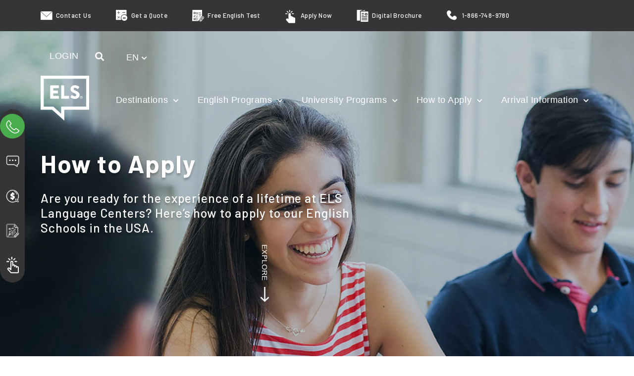

--- FILE ---
content_type: text/html; charset=UTF-8
request_url: https://www.els.edu/apply-now
body_size: 32732
content:
<!doctype html><!--[if lt IE 7]> <html class="no-js lt-ie9 lt-ie8 lt-ie7" lang="en" > <![endif]--><!--[if IE 7]>    <html class="no-js lt-ie9 lt-ie8" lang="en" >        <![endif]--><!--[if IE 8]>    <html class="no-js lt-ie9" lang="en" >               <![endif]--><!--[if gt IE 8]><!--><html class="no-js" lang="en"><!--<![endif]--><head>
    <meta charset="utf-8">
    <meta http-equiv="X-UA-Compatible" content="IE=edge,chrome=1">
    <meta name="author" content="ILSC Education Group">
    <meta name="description" content="Apply for programs at ELS Language Centers, online. Find out how to apply, you can apply on your own or through an agent. ">
    <meta name="generator" content="HubSpot">
    <title>How to Apply | ELS </title>
    <link rel="shortcut icon" href="https://www.els.edu/hubfs/favicon-32x32.png">
    
<meta name="viewport" content="width=device-width, initial-scale=1">

    
    <meta property="og:description" content="Apply for programs at ELS Language Centers, online. Find out how to apply, you can apply on your own or through an agent. ">
    <meta property="og:title" content="How to Apply | ELS ">
    <meta name="twitter:description" content="Apply for programs at ELS Language Centers, online. Find out how to apply, you can apply on your own or through an agent. ">
    <meta name="twitter:title" content="How to Apply | ELS ">

    

    
    <style>
a.cta_button{-moz-box-sizing:content-box !important;-webkit-box-sizing:content-box !important;box-sizing:content-box !important;vertical-align:middle}.hs-breadcrumb-menu{list-style-type:none;margin:0px 0px 0px 0px;padding:0px 0px 0px 0px}.hs-breadcrumb-menu-item{float:left;padding:10px 0px 10px 10px}.hs-breadcrumb-menu-divider:before{content:'›';padding-left:10px}.hs-featured-image-link{border:0}.hs-featured-image{float:right;margin:0 0 20px 20px;max-width:50%}@media (max-width: 568px){.hs-featured-image{float:none;margin:0;width:100%;max-width:100%}}.hs-screen-reader-text{clip:rect(1px, 1px, 1px, 1px);height:1px;overflow:hidden;position:absolute !important;width:1px}
</style>


<style>
  .section-hero:before{
    content:'';
    position:absolute;
    width:100%;
    height:100%;
    background-color:rgba(6, 44, 60, 0.25);
    top:0;
    z-index:1;
  }
</style>

<link rel="stylesheet" href="https://www.els.edu/hubfs/hub_generated/module_assets/1/157600839462/1759939996342/module_els_v2_section_2_columns_accordion.min.css">
<link rel="stylesheet" href="https://www.els.edu/hubfs/hub_generated/template_assets/1/135483227766/1741936967322/template_quote_tool_els.min.css">
<link rel="stylesheet" href="https://www.els.edu/hubfs/hub_generated/module_assets/1/173437397623/1742051239843/module_els_section_quote_country_selection_modal_global.min.css">
    

    
<!--  Added by GoogleTagManager integration -->
<script>
var _hsp = window._hsp = window._hsp || [];
window.dataLayer = window.dataLayer || [];
function gtag(){dataLayer.push(arguments);}

var useGoogleConsentModeV2 = true;
var waitForUpdateMillis = 1000;



var hsLoadGtm = function loadGtm() {
    if(window._hsGtmLoadOnce) {
      return;
    }

    if (useGoogleConsentModeV2) {

      gtag('set','developer_id.dZTQ1Zm',true);

      gtag('consent', 'default', {
      'ad_storage': 'denied',
      'analytics_storage': 'denied',
      'ad_user_data': 'denied',
      'ad_personalization': 'denied',
      'wait_for_update': waitForUpdateMillis
      });

      _hsp.push(['useGoogleConsentModeV2'])
    }

    (function(w,d,s,l,i){w[l]=w[l]||[];w[l].push({'gtm.start':
    new Date().getTime(),event:'gtm.js'});var f=d.getElementsByTagName(s)[0],
    j=d.createElement(s),dl=l!='dataLayer'?'&l='+l:'';j.async=true;j.src=
    'https://www.googletagmanager.com/gtm.js?id='+i+dl;f.parentNode.insertBefore(j,f);
    })(window,document,'script','dataLayer','GTM-W8L4SD');

    window._hsGtmLoadOnce = true;
};

_hsp.push(['addPrivacyConsentListener', function(consent){
  if(consent.allowed || (consent.categories && consent.categories.analytics)){
    hsLoadGtm();
  }
}]);

</script>

<!-- /Added by GoogleTagManager integration -->

    <link rel="canonical" href="https://www.els.edu/apply-now">

<!-- external stylesheets -->
<link rel="stylesheet" href="https://cdnjs.cloudflare.com/ajax/libs/font-awesome/5.14.0/css/all.min.css" integrity="sha512-1PKOgIY59xJ8Co8+NE6FZ+LOAZKjy+KY8iq0G4B3CyeY6wYHN3yt9PW0XpSriVlkMXe40PTKnXrLnZ9+fkDaog==" crossorigin="anonymous" referrerpolicy="no-referrer">
<link rel="stylesheet" href="https://cdn.jsdelivr.net/npm/bootstrap@5.3.2/dist/css/bootstrap.min.css" integrity="sha384-T3c6CoIi6uLrA9TneNEoa7RxnatzjcDSCmG1MXxSR1GAsXEV/Dwwykc2MPK8M2HN" crossorigin="anonymous">


 <!--external js-->
<script src="https://cdnjs.cloudflare.com/ajax/libs/jquery/3.7.1/jquery.min.js" integrity="sha512-v2CJ7UaYy4JwqLDIrZUI/4hqeoQieOmAZNXBeQyjo21dadnwR+8ZaIJVT8EE2iyI61OV8e6M8PP2/4hpQINQ/g==" crossorigin="anonymous" referrerpolicy="no-referrer"></script>
<link rel="stylesheet" href="https://cdnjs.cloudflare.com/ajax/libs/jqueryui/1.13.2/themes/base/jquery-ui.min.css" integrity="sha512-ELV+xyi8IhEApPS/pSj66+Jiw+sOT1Mqkzlh8ExXihe4zfqbWkxPRi8wptXIO9g73FSlhmquFlUOuMSoXz5IRw==" crossorigin="anonymous" referrerpolicy="no-referrer">
<script src="https://cdnjs.cloudflare.com/ajax/libs/jqueryui/1.13.2/jquery-ui.min.js" integrity="sha512-57oZ/vW8ANMjR/KQ6Be9v/+/h6bq9/l3f0Oc7vn6qMqyhvPd1cvKBRWWpzu0QoneImqr2SkmO4MSqU+RpHom3Q==" crossorigin="anonymous" referrerpolicy="no-referrer"></script>
   

<!--fonts-->
<link rel="preconnect" href="https://fonts.googleapis.com">
<link rel="preconnect" href="https://fonts.gstatic.com" crossorigin>
<link href="https://fonts.googleapis.com/css2?family=Roboto:ital,wght@0,100;0,300;0,400;0,500;0,700;0,900;1,100;1,300;1,400;1,500;1,700;1,900&amp;display=swap" rel="stylesheet">
<link href="https://fonts.googleapis.com/css2?family=Barlow:ital,wght@0,100;0,200;0,300;0,400;0,500;0,600;0,700;0,800;0,900;1,100;1,200;1,300;1,400;1,500;1,600;1,700;1,800;1,900&amp;family=Roboto:ital,wght@0,100;0,300;0,400;0,500;0,700;0,900;1,100;1,300;1,400;1,500;1,700;1,900&amp;display=swap" rel="stylesheet">

<!--Localize-->
<script src="https://global.localizecdn.com/localize.js"></script>
<script>!function(a){if(!a.Localize){a.Localize={};for(var e=["translate","untranslate","phrase","initialize","translatePage","setLanguage","getLanguage","getSourceLanguage","detectLanguage","getAvailableLanguages","untranslatePage","bootstrap","prefetch","on","off","hideWidget","showWidget"],t=0;t<e.length;t++)a.Localize[e[t]]=function(){}}}(window);</script>

		

<script>
  Localize.initialize({
    key: '9I562eZiK5utB',
    rememberLanguage: false,
    autoApprove:true,
    allowInlineBreakTags:true,
    retranslateOnNewPhrases:true,
    targetLanguage: 'en',
    blockedClasses: ['notranslate']
  });
	Localize.untranslate('input');
	Localize.untranslate('textarea');
</script>


<!-- Hotjar Tracking Code for https://www.ilsc.com -->
<script>
    (function(h,o,t,j,a,r){
        h.hj=h.hj||function(){(h.hj.q=h.hj.q||[]).push(arguments)};
        h._hjSettings={hjid:257155,hjsv:6};
        a=o.getElementsByTagName('head')[0];
        r=o.createElement('script');r.async=1;
        r.src=t+h._hjSettings.hjid+j+h._hjSettings.hjsv;
        a.appendChild(r);
    })(window,document,'https://static.hotjar.com/c/hotjar-','.js?sv=');
</script>


<!-- Google tag (gtag.js) -->

<script>
  window.dataLayer = window.dataLayer || [];
  function gtag(){dataLayer.push(arguments);}
  gtag('js', new Date());

  gtag('config', 'AW-1026443864');
</script>


<meta property="og:image" content="https://www.els.edu/hubfs/landing-hero-7-1900x1200.jpg">
<meta property="og:image:width" content="768">
<meta property="og:image:height" content="485">
<meta property="og:image:alt" content="group of 4 English students in the USA walking away from the camera with backpacks in a campus">
<meta name="twitter:image" content="https://www.els.edu/hubfs/landing-hero-7-1900x1200.jpg">
<meta name="twitter:image:alt" content="group of 4 English students in the USA walking away from the camera with backpacks in a campus">

<meta property="og:url" content="https://www.els.edu/apply-now">
<meta name="twitter:card" content="summary_large_image">
<meta http-equiv="content-language" content="en">
<link rel="alternate" hreflang="ar" href="https://www.els.edu/ar/apply-now">
<link rel="alternate" hreflang="en" href="https://www.els.edu/apply-now">
<link rel="alternate" hreflang="es" href="https://www.els.edu/es/apply-now">
<link rel="alternate" hreflang="fr" href="https://www.els.edu/fr/apply-now">
<link rel="alternate" hreflang="it" href="https://www.els.edu/it/apply-now">
<link rel="alternate" hreflang="ja" href="https://www.els.edu/ja/apply-now">
<link rel="alternate" hreflang="ko" href="https://www.els.edu/ko/apply-now">
<link rel="alternate" hreflang="pt-br" href="https://www.els.edu/pt-br/apply-now">
<link rel="alternate" hreflang="th" href="https://www.els.edu/th/apply-now">
<link rel="alternate" hreflang="vi" href="https://www.els.edu/vi/apply-now">
<link rel="alternate" hreflang="zh" href="https://www.els.edu/zh/apply-now">
<link rel="alternate" hreflang="zh-tw" href="https://www.els.edu/zh-tw/apply-now">
<link rel="stylesheet" href="//7052064.fs1.hubspotusercontent-na1.net/hubfs/7052064/hub_generated/template_assets/DEFAULT_ASSET/1769021191722/template_layout.min.css">


<link rel="stylesheet" href="https://www.els.edu/hubfs/hub_generated/template_assets/1/31199499324/1741936891691/template_slick.min.css">
<link rel="stylesheet" href="https://www.els.edu/hubfs/hub_generated/template_assets/1/31199499211/1747850298587/template_slick-theme.min.css">
<link rel="stylesheet" href="https://www.els.edu/hubfs/hub_generated/template_assets/1/155280101510/1741936989083/template_els_v2_main.min.css">
<link rel="stylesheet" href="https://www.els.edu/hubfs/hub_generated/template_assets/1/155280101546/1741936989681/template_els_v2_top_navigation.min.css">
<link rel="stylesheet" href="https://www.els.edu/hubfs/hub_generated/template_assets/1/64808226608/1754935373176/template_quote_tool.min.css">


    <!--fonts-->
<link rel="preconnect" href="https://fonts.googleapis.com">
<link rel="preconnect" href="https://fonts.gstatic.com" crossorigin>
<link href="https://fonts.googleapis.com/css2?family=Barlow:ital,wght@0,100;0,200;0,300;0,400;0,500;0,600;0,700;0,800;0,900;1,100;1,200;1,300;1,400;1,500;1,600;1,700;1,800;1,900&amp;family=Roboto:ital,wght@0,100;0,300;0,400;0,500;0,700;0,900;1,100;1,300;1,400;1,500;1,700;1,900&amp;display=swap" rel="stylesheet">

    

</head>
<body class="   hs-content-id-135493409105 hs-site-page page " style="">
<!--  Added by GoogleTagManager integration -->
<noscript><iframe src="https://www.googletagmanager.com/ns.html?id=GTM-W8L4SD" height="0" width="0" style="display:none;visibility:hidden"></iframe></noscript>

<!-- /Added by GoogleTagManager integration -->

    <div class="header-container-wrapper">
    <div class="header-container container-fluid">

<div class="row-fluid-wrapper row-depth-1 row-number-1 ">
<div class="row-fluid ">
<div class="span12 widget-span widget-type-custom_widget " style="" data-widget-type="custom_widget" data-x="0" data-w="12">
<div id="hs_cos_wrapper_module_170681419371342" class="hs_cos_wrapper hs_cos_wrapper_widget hs_cos_wrapper_type_module" style="" data-hs-cos-general-type="widget" data-hs-cos-type="module">


<header id="section-top-navigation" class="top-nav fixed-top">
  
    <div class="top-banner">
      <div class="container">
        <ul class="top-banner-links">          
           
          
          
          <li>
            
            
            
            
            
            
            <div class="icon-tb"><img src="https://www.els.edu/hubfs/ELS/Website%20v2/template-resources/images/icon/icon_banner_mail.png" alt="icon_banner_mail" loading="lazy"></div>
            
            
            <a href="https://www.els.edu/contact-us">Contact Us</a>
            
          </li>
           
          
          
          <li>
            
            
            
            
            
            
            <div class="icon-tb"><img src="https://www.els.edu/hubfs/ELS/Website%20v2/template-resources/images/icon/icon_banner_calculator.png" alt="icon_banner_calculator" loading="lazy"></div>
            
            
            <a href="#" data-bs-target="#quote-modal" data-bs-toggle="modal">Get a Quote</a>
            
          </li>
           
          
          
          <li>
            
            
            
            
            
            
            <div class="icon-tb"><img src="https://www.els.edu/hubfs/ELS/Website%20v2/template-resources/images/icon/icon_banner_test.png" alt="icon_banner_test" loading="lazy"></div>
            
            
            <a href="https://www.els.edu/free-english-test">Free English Test</a>
            
          </li>
           
          
          
          <li>
            
            
            
            
            
            
            <div class="icon-tb"><img src="https://www.els.edu/hubfs/ELS/Website%20v2/template-resources/images/icon/icon_banner_apply.png" alt="icon_banner_apply" loading="lazy"></div>
            
            
            <a href="https://www.els.edu/apply-now">Apply Now</a>
            
          </li>
           
          
          
          <li>
            
            
            
            
            <div class="icon-tb"><img src="https://www.els.edu/hubfs/ELS/Website%20v2/template-resources/images/icon/digital-brochure.png" alt="digital-brochure" loading=""></div>
            
            
            <a href="https://www.els.edu/digital-brochure" target="_blank" rel="noopener">Digital Brochure</a>
            
          </li>
           
          
          
          
          
          <li>
            
            
            
            
            
            
            <div class="icon-tb"><img src="https://www.els.edu/hubfs/ELS/Website%20v2/template-resources/images/icon/icon_banner_phone.png" alt="icon_banner_phone" loading="lazy"></div>
            
            
            <a href="tel:18667489780" target="_blank" rel="noopener">1-866-748-9780</a>
            
          </li>
          
        </ul>
      </div>
    </div>
  
  <nav id="landing-nav-bar" class="navbar navbar-expand-lg navbar-light">
    <div class="container">
      <a class="navbar-brand mobile-brand" href="https://www.els.edu">
        
          
          
            
          
           
          <img src="https://www.els.edu/hubfs/Landing%20Pages/ELS-ILSC-Vancouver-Integration/els-logo.svg" alt="ELS Language School logo" loading="lazy" width="378" height="353" style="max-width: 100%; height: auto;">
        
      </a>
      <button class="navbar-toggler" type="button" data-bs-toggle="collapse" data-bs-target="#navbarSupportedContent" aria-controls="navbarSupportedContent" aria-expanded="false" aria-label="Toggle navigation">
        <span class="navbar-toggler-icon"></span>
      </button>


      <div class="nav-bar-items collapse navbar-collapse" id="navbarSupportedContent">
        <div class="nav-sub">
          
          <div class="sub-link-container">
            <ul class="navbar-nav sub-nav">
              
                

                <li class="nav-item">
                  <a class="nav-link" href="https://www.els.edu/how-to-apply/current-students">
                    LOGIN
                  </a>
                </li>
              
              
                <li class="nav-item dropdown search">
                  <a class="nav-link dropdown-toggle" href="#" id="navbarDropdownSearch" role="button" data-bs-toggle="dropdown" aria-haspopup="true" aria-expanded="false">
                    <i class="fas fa-search"></i>
                  </a>
                  <div class="dropdown-menu" aria-labelledby="navbarDropdownSearch">
                    <div class="navbar-menu-content container search-content">
                      <div class="row">
                        <div class="col-md-12">
                          <div class="form-container">
                            <h4>SEARCH</h4>
                            <form action="/search-results" id="form1">
                              <input type="hidden" name="type" value="SITE_PAGE">
                              <input type="hidden" name="type" value="BLOG_POST">
                              <input type="hidden" name="type" value="LISTING_PAGE">
                              <input type="hidden" name="type" value="LANDING_PAGE">
                              <input type="hidden" name="pathPrefix" value="/">
                              <input type="hidden" name="language" value="en">


                              <div class="form-group search-group">
                                <input class="form-control form-control-lg" type="text" placeholder="TYPE TO SEARCH" id="term" name="term">
                                <div class="input-group-append btn-search">
                                  <button form="form1" type="submit" class="btn btn-orange btn-clear"><i class="fas fa-search"></i></button>
                                </div>
                              </div>
                            </form>
                          </div>
                        </div>
                      </div>
                    </div>
                  </div>
                </li>
              

              <li class="nav-item dropdown language-dropdown">

                <a class="nav-link dropdown-toggle" href="#" id="navbarDropdownMenuLink" data-bs-toggle="dropdown" aria-haspopup="true" aria-expanded="false">
                  <span class="lang-code">EN</span>
                </a>
                <ul class="dropdown-menu" aria-labelledby="navbarDropdownMenuLink">
                  
                   
                  <li class="dropdown-item lng-ar lng-translate">
                            <a href="/ar/apply-now">AR</a>
                          </li>
                           <li class="dropdown-item lng-zh lng-translate">
                             <a href="/zh/apply-now">ZH</a>
                          </li>
                          <li class="dropdown-item lng-zh-tw lng-translate">
                            <a href="/zh-tw/apply-now">ZH-TW</a>
                          </li>
                          <li class="dropdown-item lng-ja lng-translate">
                            <a href="/ja/apply-now">JA</a>
                          </li>
                          <li class="dropdown-item lng-ko lng-translate">
                            <a href="/ko/apply-now">KO</a>
                          </li>
                          <li class="dropdown-item lng-pt-br lng-translate">
                            <a href="/pt-br/apply-now">PT-BR</a>
                          </li>
                          <li class="dropdown-item lng-es lng-translate">
                            <a href="/es/apply-now">ES</a>
                          </li>
                          <li class="dropdown-item lng-vi lng-translate">
                            <a href="/vi/apply-now">VI</a>
                          </li>
                          <li class="dropdown-item lng-fr lng-translate">
                            <a href="/fr/apply-now">FR</a>
                          </li>
                          <li class="dropdown-item lng-th lng-translate">
                            <a href="/th/apply-now">TH</a>
                          </li>
                          <li class="dropdown-item lng-th lng-translate">
                            <a href="/it/apply-now">IT</a>
                          </li>
                          <li class="dropdown-item lng-en lng-translate">
                            <a href="/">EN</a>
                          </li>
                  
                  
                </ul>                      
              </li>

            </ul>
            <div id="magic-line"></div>
          </div>
        </div>
        <div class="main-nav">
          <a class="navbar-brand" href="https://www.els.edu">
            
              
              
              
              
              
              <img src="https://www.els.edu/hubfs/Landing%20Pages/ELS-ILSC-Vancouver-Integration/els-logo.svg" alt="ELS Language School logo" loading="lazy" width="378" height="353" style="max-width: 100%; height: auto;">
            
          </a>
          <div class="nav-main">
            <ul class="navbar-nav mr-auto">  
              
              
                

                <li class="nav-item dropdown">
                  <a class="nav-link " href="#" id="navbarDropdown1" role="button" aria-haspopup="true" aria-expanded="false" data-bs-toggle="dropdown">
                    Destinations
                  </a>
                  
                    <div class="dropdown-menu" aria-labelledby="navbarDropdown1">
                      <div class="navbar-menu-content container">
                        
                          <div class="sub-menu-title">
                            <h4>USA</h4>
                          </div>
                        

                        <div class="row ">
                          
                              <div class="link-container col-md-4">
                                <div class="column-box">
                                  
                                  
                                    <div class="menu-image-box-container">
                                      <div class="polygon-white"></div>
                                      <div class="polygon-color" style="background-color: rgba(255, 139, 53, 1.0);"></div>
                                      <div class="image-container"><img src="https://www.els.edu/hubfs/ELS/Website%20v2/template-resources/images/background/usa-arizona-colorado-river-horseshoe-bend-youn-2022-12-16-22-36-54-utc.jpg" alt="usa-arizona-colorado-river-horseshoe-bend-youn-2022-12-16-22-36-54-utc" class="img-fluid"></div>
                                    </div>
                                  
                                  
                                    <ul>
                                      
                                        
                                          

                                        <li><a href="https://www.els.edu/destinations">Our Destinations</a></li>
                                      
                                        
                                          

                                        <li><a href="https://www.els.edu/destinations/usa">USA</a></li>
                                      

                                    </ul>
                                  
                                  
                                </div>
                                
                                  
                                    <div class="vertical-divider"></div>
                                  
                                
                              </div>

                          
                              <div class="link-container col-md-4">
                                <div class="column-box">
                                  
                                  
                                  
                                    <ul>
                                      
                                        
                                          

                                        <li><a href="https://www.els.edu/destinations/chicago">Chicago, Illinois</a></li>
                                      
                                        
                                          

                                        <li><a href="https://www.els.edu/destinations/cincinnati">Cincinnati, Ohio</a></li>
                                      
                                        
                                          

                                        <li><a href="https://www.els.edu/destinations/cleveland">Cleveland, Ohio</a></li>
                                      
                                        
                                          

                                        <li><a href="https://www.els.edu/destinations/houston">Houston, Texas</a></li>
                                      
                                        
                                          

                                        <li><a href="https://www.els.edu/destinations/los-angeles-county">Los Angeles County, California</a></li>
                                      
                                        
                                          

                                        <li><a href="https://www.els.edu/destinations/melbourne">Melbourne, Florida</a></li>
                                      

                                    </ul>
                                  
                                  
                                </div>
                                
                                  
                                    <div class="vertical-divider"></div>
                                  
                                
                              </div>

                          
                              <div class="link-container col-md-4">
                                <div class="column-box">
                                  
                                  
                                  
                                    <ul>
                                      
                                        
                                          

                                        <li><a href="https://www.els.edu/destinations/nashville">Nashville, Tennessee</a></li>
                                      
                                        
                                          

                                        <li><a href="https://www.els.edu/destinations/philadelphia">Philadelphia, Pennsylvania</a></li>
                                      
                                        
                                          

                                        <li><a href="https://www.els.edu/destinations/san-francisco-north-bay">San Francisco, North Bay, California</a></li>
                                      
                                        
                                          

                                        <li><a href="https://www.els.edu/destinations/st-paul">St. Paul-Minneapolis, Minnesota</a></li>
                                      
                                        
                                          

                                        <li><a href="https://www.els.edu/destinations/st-petersburg">St. Petersburg, Florida</a></li>
                                      

                                    </ul>
                                  
                                  
                                </div>
                                
                              </div>

                          
                        </div>
                      </div>
                    </div>
                  
                </li>
              
              
                

                <li class="nav-item dropdown">
                  <a class="nav-link " href="#" id="navbarDropdown2" role="button" aria-haspopup="true" aria-expanded="false" data-bs-toggle="dropdown">
                    English Programs
                  </a>
                  
                    <div class="dropdown-menu" aria-labelledby="navbarDropdown2">
                      <div class="navbar-menu-content container">
                        

                        <div class="row ">
                          
                              <div class="link-container col-md-4">
                                <div class="column-box">
                                  
                                    <div class="sub-menu-title">
                                      <h4>Explore Our Programs</h4>
                                    </div>
                                  
                                  
                                    <div class="menu-image-box-container">
                                      <div class="polygon-white"></div>
                                      <div class="polygon-color" style="background-color: rgba(255, 139, 53, 1.0);"></div>
                                      <div class="image-container"><img src="https://www.els.edu/hubfs/ELS/Website/hero/English%20Progams-Hero-Banner-OK-min.jpg" alt="English Progams-Hero-Banner-OK-min" class="img-fluid"></div>
                                    </div>
                                  
                                  
                                    <ul>
                                      
                                        
                                          

                                        <li><a href="https://www.els.edu/english-programs">English Programs</a></li>
                                      
                                        
                                          

                                        <li><a href="https://www.els.edu/learning-at-els">Learning at ELS</a></li>
                                      

                                    </ul>
                                  
                                  
                                </div>
                                
                                  
                                    <div class="vertical-divider"></div>
                                  
                                
                              </div>

                          
                              <div class="link-container col-md-4">
                                <div class="column-box">
                                  
                                    <div class="sub-menu-title">
                                      <h4>Most Popular Programs</h4>
                                    </div>
                                  
                                  
                                    <div class="menu-image-box-container">
                                      <div class="polygon-white"></div>
                                      <div class="polygon-color" style="background-color: rgba(255, 139, 53, 1.0);"></div>
                                      <div class="image-container"><img src="https://www.els.edu/hubfs/ELS/Website%20v2/template-resources/images/background/college-students-studying-in-campus-2021-08-29-00-51-52-utc.jpg" alt="college-students-studying-in-campus-2021-08-29-00-51-52-utc" class="img-fluid"></div>
                                    </div>
                                  
                                  
                                    <ul>
                                      
                                        
                                          

                                        <li><a href="https://www.els.edu/english-programs/intensive-english">Intensive English</a></li>
                                      
                                        
                                          

                                        <li><a href="https://www.els.edu/english-programs/semi-intensive-english">Semi Intensive English</a></li>
                                      
                                        
                                          

                                        <li><a href="https://www.els.edu/english-programs/american-explorer">American Explorer</a></li>
                                      

                                    </ul>
                                  
                                  
                                </div>
                                
                                  
                                    <div class="vertical-divider"></div>
                                  
                                
                              </div>

                          
                              <div class="link-container col-md-4">
                                <div class="column-box">
                                  
                                    <div class="sub-menu-title">
                                      <h4>Special Programs</h4>
                                    </div>
                                  
                                  
                                    <div class="menu-image-box-container">
                                      <div class="polygon-white"></div>
                                      <div class="polygon-color" style="background-color: rgba(74, 173, 77, 1.0);"></div>
                                      <div class="image-container"><img src="https://www.els.edu/hubfs/ELS/Website%20v2/template-resources/images/background/university-campus-library-2023-07-22-01-18-44-utc.jpg" alt="university-campus-library-2023-07-22-01-18-44-utc" class="img-fluid"></div>
                                    </div>
                                  
                                  
                                    <ul>
                                      
                                        
                                          

                                        <li><a href="https://www.els.edu/speciality-programs/english-for-executives">English for Executives</a></li>
                                      
                                        
                                          

                                        <li><a href="https://www.els.edu/speciality-programs/super-intensive-english">Super-Intensive English</a></li>
                                      

                                    </ul>
                                  
                                  
                                </div>
                                
                              </div>

                          
                        </div>
                      </div>
                    </div>
                  
                </li>
              
              
                

                <li class="nav-item dropdown">
                  <a class="nav-link " href="#" id="navbarDropdown3" role="button" aria-haspopup="true" aria-expanded="false" data-bs-toggle="dropdown">
                    University Programs
                  </a>
                  
                    <div class="dropdown-menu" aria-labelledby="navbarDropdown3">
                      <div class="navbar-menu-content container">
                        
                          <div class="sub-menu-title">
                            <h4>University Programs</h4>
                          </div>
                        

                        <div class="row ">
                          
                              <div class="link-container col-md-4">
                                <div class="column-box">
                                  
                                  
                                    <div class="menu-image-box-container">
                                      <div class="polygon-white"></div>
                                      <div class="polygon-color" style="background-color: rgba(255, 139, 53, 1.0);"></div>
                                      <div class="image-container"><img src="https://www.els.edu/hubfs/ELS/Website%20v2/template-resources/images/background/girls-watching-online-lesson-on-tablet-pc-2023-05-24-22-38-24-utc.jpg" alt="girls-watching-online-lesson-on-tablet-pc-2023-05-24-22-38-24-utc" class="img-fluid"></div>
                                    </div>
                                  
                                  
                                    <ul>
                                      
                                        
                                          

                                        <li><a href="https://www.els.edu/university-programs">Our University Programs</a></li>
                                      

                                    </ul>
                                  
                                  
                                </div>
                                
                                  
                                    <div class="vertical-divider"></div>
                                  
                                
                              </div>

                          
                              <div class="link-container col-md-4">
                                <div class="column-box">
                                  
                                  
                                  
                                    <ul>
                                      
                                        
                                          

                                        <li><a href="https://www.els.edu/university-programs/conditional-admission">Conditional Admission</a></li>
                                      
                                        
                                          

                                        <li><a href="https://www.els.edu/university-programs/direct-admission">Direct Admission</a></li>
                                      
                                        
                                          

                                        <li><a href="https://www.els.edu/university-programs/two-plus-two-pathway">ELS 2+2 Pathway Program</a></li>
                                      
                                        
                                          

                                        <li><a href="https://www.els.edu/university-programs/college-year-program">College Year Program</a></li>
                                      

                                    </ul>
                                  
                                  
                                </div>
                                
                                  
                                    <div class="vertical-divider"></div>
                                  
                                
                              </div>

                          
                              <div class="link-container col-md-4">
                                <div class="column-box">
                                  
                                  
                                    <div class="menu-image-box-container">
                                      <div class="polygon-white"></div>
                                      <div class="polygon-color" style="background-color: rgba(255, 139, 53, 1.0);"></div>
                                      <div class="image-container"><img src="https://www.els.edu/hubfs/ELS/Website%20v2/template-resources/images/background/young-woman-learning-while-attending-adult-educati-2023-11-27-04-50-31-utc.jpg" alt="young-woman-learning-while-attending-adult-educati-2023-11-27-04-50-31-utc" class="img-fluid"></div>
                                    </div>
                                  
                                  
                                    <ul>
                                      
                                        
                                          

                                        <li><a href="https://www.els.edu/english-programs/testing-test-preparation/ielts">IELTS Testing</a></li>
                                      

                                    </ul>
                                  
                                  
                                </div>
                                
                              </div>

                          
                        </div>
                      </div>
                    </div>
                  
                </li>
              
              
                

                <li class="nav-item dropdown">
                  <a class="nav-link " href="#" id="navbarDropdown4" role="button" aria-haspopup="true" aria-expanded="false" data-bs-toggle="dropdown">
                    How to Apply
                  </a>
                  
                    <div class="dropdown-menu" aria-labelledby="navbarDropdown4">
                      <div class="navbar-menu-content container">
                        

                        <div class="row j-center">
                          
                              <div class="link-container col-md-4">
                                <div class="column-box">
                                  
                                  
                                    <div class="menu-image-box-container">
                                      <div class="polygon-white"></div>
                                      <div class="polygon-color" style="background-color: rgba(255, 139, 53, 1.0);"></div>
                                      <div class="image-container"><img src="https://www.els.edu/hubfs/ELS/Website%20v2/template-resources/images/background/happy-young-student-chat-with-each-other-after-cla-2023-11-07-03-28-03-utc.jpg" alt="happy-young-student-chat-with-each-other-after-cla-2023-11-07-03-28-03-utc" class="img-fluid"></div>
                                    </div>
                                  
                                  
                                  

                                    
                                    


                                    <div class="btn-container">
                                      <a href="https://www.els.edu/apply-now" class="btn btn-orange">HOW TO APPLY</a>
                                    </div>
                                  
                                </div>
                                
                                  
                                    <div class="vertical-divider"></div>
                                  
                                
                              </div>

                          
                              <div class="link-container col-md-4">
                                <div class="column-box">
                                  
                                  
                                    <div class="menu-image-box-container">
                                      <div class="polygon-white"></div>
                                      <div class="polygon-color" style="background-color: rgba(74, 173, 77, 1.0);"></div>
                                      <div class="image-container"><img src="https://www.els.edu/hubfs/ELS/Website%20v2/template-resources/images/background/happy-international-students-taking-selfie-in-univ-2022-12-16-07-34-20-utc.jpg" alt="happy-international-students-taking-selfie-in-univ-2022-12-16-07-34-20-utc" class="img-fluid"></div>
                                    </div>
                                  
                                  
                                    <ul>
                                      
                                        
                                          

                                        <li><a href="https://www.els.edu/how-to-apply/tuition-fees">Tuition &amp; Fees</a></li>
                                      
                                        
                                          

                                        <li><a href="https://www.els.edu/payment-methods">Payment Methods</a></li>
                                      
                                        
                                          

                                        <li><a href="https://www.els.edu/how-to-apply/student-visa-information">Student Visa Information</a></li>
                                      
                                        
                                          

                                        <li><a href="https://www.els.edu/start-dates">Start Dates</a></li>
                                      
                                        
                                          

                                        <li><a href="https://www.els.edu/how-to-apply/terms-conditions">Terms &amp; Conditions</a></li>
                                      

                                    </ul>
                                  
                                  
                                </div>
                                
                              </div>

                          
                        </div>
                      </div>
                    </div>
                  
                </li>
              
              
                

                <li class="nav-item dropdown">
                  <a class="nav-link " href="#" id="navbarDropdown5" role="button" aria-haspopup="true" aria-expanded="false" data-bs-toggle="dropdown">
                    Arrival Information
                  </a>
                  
                    <div class="dropdown-menu" aria-labelledby="navbarDropdown5">
                      <div class="navbar-menu-content container">
                        

                        <div class="row j-center">
                          
                              <div class="link-container col-md-4">
                                <div class="column-box">
                                  
                                  
                                    <div class="menu-image-box-container">
                                      <div class="polygon-white"></div>
                                      <div class="polygon-color" style="background-color: rgba(255, 139, 53, 1.0);"></div>
                                      <div class="image-container"><img src="https://www.els.edu/hubfs/ELS/Website%20v2/template-resources/images/background/young-woman-excited-and-waiting-her-trip-at-the-ai-2022-11-10-17-55-12-utc.jpg" alt="young-woman-excited-and-waiting-her-trip-at-the-ai-2022-11-10-17-55-12-utc" class="img-fluid"></div>
                                    </div>
                                  
                                  
                                    <ul>
                                      
                                        
                                          

                                        <li><a href="https://www.els.edu/arrival-information">Arrival Information</a></li>
                                      

                                    </ul>
                                  
                                  
                                </div>
                                
                                  
                                    <div class="vertical-divider"></div>
                                  
                                
                              </div>

                          
                              <div class="link-container col-md-4">
                                <div class="column-box">
                                  
                                  
                                    <div class="menu-image-box-container">
                                      <div class="polygon-white"></div>
                                      <div class="polygon-color" style="background-color: rgba(74, 173, 77, 1.0);"></div>
                                      <div class="image-container"><img src="https://www.els.edu/hubfs/ELS/Website%20v2/template-resources/images/background/family-discussing-student-loan-2021-08-30-02-27-20-utc.jpg" alt="family-discussing-student-loan-2021-08-30-02-27-20-utc" class="img-fluid"></div>
                                    </div>
                                  
                                  
                                    <ul>
                                      
                                        
                                          

                                        <li><a href="https://www.els.edu/arrival-information/els-policies">ELS Policies</a></li>
                                      

                                    </ul>
                                  
                                  
                                </div>
                                
                              </div>

                          
                        </div>
                      </div>
                    </div>
                  
                </li>
                            
            </ul>
            <div id="magic-line"></div>
          </div>
        </div>
      </div>
    </div>
  </nav>
</header></div>

</div><!--end widget-span -->
</div><!--end row-->
</div><!--end row-wrapper -->

    </div><!--end header -->
</div><!--end header wrapper -->

<div class="body-container-wrapper">
    <div class="body-container container-fluid">

<div class="row-fluid-wrapper row-depth-1 row-number-1 ">
<div class="row-fluid ">
<div class="span12 widget-span widget-type-custom_widget " style="" data-widget-type="custom_widget" data-x="0" data-w="12">
<div id="hs_cos_wrapper_module_171086627309544" class="hs_cos_wrapper hs_cos_wrapper_widget hs_cos_wrapper_type_module" style="" data-hs-cos-general-type="widget" data-hs-cos-type="module"><div class="cta-tool-box">
  <ul>
    <li class="tool-call active" data-target="+18667489780">
      <svg xmlns="http://www.w3.org/2000/svg" width="27" height="27" viewbox="0 0 27 27" fill="none">
        <path d="M1.31419 7.03384C0.485455 11.0012 3.60938 15.7239 7.53271 19.6472C11.4561 23.5706 16.1787 26.6946 20.1461 25.8658C23.409 25.1842 25.0747 23.4462 26.0122 21.9653C26.3356 21.4542 26.1723 20.7909 25.6875 20.4293L21.0966 17.0048C20.6015 16.6356 19.9104 16.6856 19.4738 17.1223L17.0369 19.5591C17.0369 19.5591 14.6682 18.7891 11.5295 15.6505C8.39087 12.5118 7.62091 10.1431 7.62091 10.1431L10.0578 7.70628C10.4945 7.26957 10.5445 6.57854 10.1752 6.08349L6.75071 1.49245C6.3891 1.00767 5.72579 0.844397 5.21477 1.16786C3.73377 2.10531 1.99575 3.77103 1.31419 7.03384Z" stroke="white" stroke-width="1.5" stroke-linecap="round" stroke-linejoin="round" />
      </svg>
      <span>Call Us!</span>
    </li>
    <li class="tool-contact" data-target="https://www.els.edu/contact-us">
      <svg xmlns="http://www.w3.org/2000/svg" width="27" height="24" viewbox="0 0 27 24" fill="none">
        <path d="M22.8127 22.906C22.73 22.906 22.6472 22.8838 22.574 22.8393L16.4601 19.1777H4.58228C2.70768 19.1777 1.17999 17.6566 1.17999 15.7829V4.39483C1.17999 2.52434 2.7045 1 4.58228 1H22.7777C24.6523 1 26.18 2.52116 26.18 4.39483V15.7861C26.18 17.501 24.9006 18.9205 23.2456 19.1492L23.2774 22.4455C23.2774 22.6107 23.1915 22.7663 23.045 22.8489C22.9718 22.8838 22.8923 22.906 22.8127 22.906ZM4.58228 1.92095C3.21691 1.92095 2.10297 3.02928 2.10297 4.39483V15.7861C2.10297 17.1485 3.21373 18.26 4.58228 18.26H16.5874C16.6701 18.26 16.7529 18.2822 16.8261 18.3267L22.348 21.6326L22.3226 18.7268C22.3226 18.6029 22.3703 18.4854 22.4562 18.3997C22.5422 18.3139 22.6599 18.2631 22.7841 18.2631C24.1494 18.2631 25.2634 17.1548 25.2634 15.7893V4.39483C25.2634 3.03245 24.1526 1.92095 22.7841 1.92095H4.58228Z" fill="white" stroke="white" stroke-width="0.5" />
        <path d="M6.41534 10.038C6.41534 10.4153 6.57395 10.7772 6.85627 11.044C7.13859 11.3108 7.52149 11.4607 7.92075 11.4607C8.32001 11.4607 8.70292 11.3108 8.98524 11.044C9.26756 10.7772 9.42617 10.4153 9.42617 10.038C9.42617 9.66062 9.26756 9.29875 8.98524 9.03194C8.70292 8.76513 8.32001 8.61523 7.92075 8.61523C7.52149 8.61523 7.13859 8.76513 6.85627 9.03194C6.57395 9.29875 6.41534 9.66062 6.41534 10.038Z" fill="white" />
        <path d="M12.1764 10.038C12.1764 10.4153 12.335 10.7772 12.6173 11.044C12.8996 11.3108 13.2825 11.4607 13.6818 11.4607C14.081 11.4607 14.4639 11.3108 14.7463 11.044C15.0286 10.7772 15.1872 10.4153 15.1872 10.038C15.1872 9.66062 15.0286 9.29875 14.7463 9.03194C14.4639 8.76513 14.081 8.61523 13.6818 8.61523C13.2825 8.61523 12.8996 8.76513 12.6173 9.03194C12.335 9.29875 12.1764 9.66062 12.1764 10.038Z" fill="white" />
        <path d="M17.9335 10.038C17.9335 10.4153 18.0921 10.7772 18.3744 11.044C18.6567 11.3108 19.0396 11.4607 19.4389 11.4607C19.8381 11.4607 20.221 11.3108 20.5034 11.044C20.7857 10.7772 20.9443 10.4153 20.9443 10.038C20.9443 9.66062 20.7857 9.29875 20.5034 9.03194C20.221 8.76513 19.8381 8.61523 19.4389 8.61523C19.0396 8.61523 18.6567 8.76513 18.3744 9.03194C18.0921 9.29875 17.9335 9.66062 17.9335 10.038Z" fill="white" />
      </svg>
      <span>Contact Us!</span>
    </li>

    <li class="tool-quote" data-bs-target="#quote-modal" data-bs-toggle="modal">
      <svg xmlns="http://www.w3.org/2000/svg" width="27" height="27" viewbox="0 0 27 27" fill="none">
        <path d="M12.6512 7.54646L12.8185 7.04443C12.9269 6.7193 13.2312 6.5 13.5739 6.5C13.8401 6.5 14.0887 6.63305 14.2364 6.85455L14.7171 7.57571C14.9005 7.8507 15.1702 8.05674 15.4838 8.16126L15.8778 8.29259C16.2494 8.41645 16.5 8.7642 16.5 9.15589C16.5 9.79969 15.8498 10.2399 15.252 10.0008L14.4411 9.67643C14.1543 9.56173 13.8387 9.54032 13.5391 9.61522L13.1277 9.71807C12.5194 9.87015 12.1693 10.5079 12.3676 11.1028C12.4528 11.3583 12.6306 11.5726 12.866 11.7033L15.7523 13.3068C16.5224 13.7347 17 14.5464 17 15.4273C17 15.8039 16.9123 16.1754 16.7439 16.5122L16.3418 17.3165C16.1248 17.7503 15.7292 18.0677 15.2586 18.1854L14.6987 18.3253C14.2881 18.428 14 18.7969 14 19.2202V19.4594C14 19.9713 13.4985 20.3328 13.0128 20.1709C12.7066 20.0689 12.5 19.7823 12.5 19.4594V19.3717C12.5 18.8903 12.1097 18.5 11.6283 18.5H11.1056C10.3365 18.5 9.81068 17.7233 10.0963 17.0093C10.3193 16.4519 10.9519 16.1807 11.5093 16.4037L12.4923 16.7969C12.8152 16.9261 13.178 16.911 13.489 16.7555L13.8675 16.5662C14.4247 16.2877 14.5452 15.5452 14.1047 15.1047C14.0354 15.0354 13.9553 14.9776 13.8675 14.9338L11.618 13.809C11.2116 13.6058 10.8581 13.3107 10.5854 12.9472L10.4708 12.7944C9.87584 12.0011 9.78013 10.9397 10.2236 10.0528C10.4054 9.68926 10.6693 9.37304 10.9944 9.12918L12.1175 8.28684C12.3666 8.10006 12.5527 7.84178 12.6512 7.54646Z" fill="white" />
        <mask id="path-2-inside-1_1317_208" fill="white">
          <path d="M14.6266 20.9543H12.0804V19.2778C11.1048 19.1907 10.0893 18.9097 9.40032 18.5266L9.10522 18.3624L9.84099 15.475L10.333 15.7462C10.8093 16.0086 11.784 16.4489 12.9604 16.4489C13.5686 16.4489 14.1823 16.2549 14.1823 15.8213C14.1823 15.5306 13.9966 15.1985 12.6501 14.7407C11.0803 14.2092 9.27788 13.3239 9.27788 11.1784C9.27788 9.5087 10.3745 8.22678 12.1658 7.76545V6.04541H14.712V7.58226C15.7924 7.67016 16.5015 7.95243 16.9566 8.16788L17.2855 8.32363L16.5445 11.1322L16.0535 10.8952C15.6271 10.6892 14.9134 10.3444 13.7977 10.3444C13.4116 10.3444 12.7639 10.4148 12.7639 10.8861C12.7639 11.2427 13.7067 11.6344 14.5281 11.9358C16.7275 12.7104 17.6682 13.8011 17.6682 15.5805C17.6682 16.4667 17.3593 17.2707 16.7746 17.9056C16.2462 18.4795 15.5086 18.8891 14.6266 19.1019V20.9543ZM12.9519 20.0772H13.755V18.3752L14.1167 18.3125C15.7698 18.0257 16.7967 16.9789 16.7967 15.5805C16.7967 14.4302 16.3611 13.5105 14.2348 12.7617C12.9508 12.2904 11.8924 11.8256 11.8924 10.8861C11.8924 10.2002 12.393 9.46742 13.7977 9.46742C14.7572 9.46742 15.4734 9.68832 15.9695 9.89423L16.2537 8.817C15.8073 8.6407 15.169 8.46268 14.2633 8.43552L13.8405 8.4228V6.92242H13.0374V8.48165L12.6816 8.54856C11.0961 8.8468 10.1494 9.82994 10.1494 11.1784C10.1494 12.4333 10.9806 13.2502 12.9285 13.9096C14.0326 14.2849 15.0538 14.7763 15.0538 15.8213C15.0538 16.7354 14.2321 17.3259 12.9604 17.3259C11.9232 17.3259 11.0258 17.035 10.4127 16.7624L10.1213 17.9062C10.6816 18.1523 11.5507 18.3972 12.5291 18.4266L12.9519 18.4393V20.0772H12.9519Z" />
        </mask>
        <path d="M14.6266 20.9543H12.0804V19.2778C11.1048 19.1907 10.0893 18.9097 9.40032 18.5266L9.10522 18.3624L9.84099 15.475L10.333 15.7462C10.8093 16.0086 11.784 16.4489 12.9604 16.4489C13.5686 16.4489 14.1823 16.2549 14.1823 15.8213C14.1823 15.5306 13.9966 15.1985 12.6501 14.7407C11.0803 14.2092 9.27788 13.3239 9.27788 11.1784C9.27788 9.5087 10.3745 8.22678 12.1658 7.76545V6.04541H14.712V7.58226C15.7924 7.67016 16.5015 7.95243 16.9566 8.16788L17.2855 8.32363L16.5445 11.1322L16.0535 10.8952C15.6271 10.6892 14.9134 10.3444 13.7977 10.3444C13.4116 10.3444 12.7639 10.4148 12.7639 10.8861C12.7639 11.2427 13.7067 11.6344 14.5281 11.9358C16.7275 12.7104 17.6682 13.8011 17.6682 15.5805C17.6682 16.4667 17.3593 17.2707 16.7746 17.9056C16.2462 18.4795 15.5086 18.8891 14.6266 19.1019V20.9543ZM12.9519 20.0772H13.755V18.3752L14.1167 18.3125C15.7698 18.0257 16.7967 16.9789 16.7967 15.5805C16.7967 14.4302 16.3611 13.5105 14.2348 12.7617C12.9508 12.2904 11.8924 11.8256 11.8924 10.8861C11.8924 10.2002 12.393 9.46742 13.7977 9.46742C14.7572 9.46742 15.4734 9.68832 15.9695 9.89423L16.2537 8.817C15.8073 8.6407 15.169 8.46268 14.2633 8.43552L13.8405 8.4228V6.92242H13.0374V8.48165L12.6816 8.54856C11.0961 8.8468 10.1494 9.82994 10.1494 11.1784C10.1494 12.4333 10.9806 13.2502 12.9285 13.9096C14.0326 14.2849 15.0538 14.7763 15.0538 15.8213C15.0538 16.7354 14.2321 17.3259 12.9604 17.3259C11.9232 17.3259 11.0258 17.035 10.4127 16.7624L10.1213 17.9062C10.6816 18.1523 11.5507 18.3972 12.5291 18.4266L12.9519 18.4393V20.0772H12.9519Z" fill="white" />
        <path d="M14.6266 20.9543V21.9543H15.6266V20.9543H14.6266ZM12.0804 20.9543H11.0804V21.9543H12.0804V20.9543ZM12.0804 19.2778H13.0804V18.3631L12.1693 18.2818L12.0804 19.2778ZM9.40032 18.5266L8.91409 19.4004L8.91436 19.4006L9.40032 18.5266ZM9.10522 18.3624L8.13619 18.1154L7.94601 18.8617L8.619 19.2362L9.10522 18.3624ZM9.84099 15.475L10.3236 14.5992L9.19123 13.9752L8.87196 15.2281L9.84099 15.475ZM10.333 15.7462L10.8157 14.8704L10.8156 14.8703L10.333 15.7462ZM12.6501 14.7407L12.972 13.7939L12.9708 13.7935L12.6501 14.7407ZM12.1658 7.76545L12.4152 8.73385L13.1658 8.54054V7.76545H12.1658ZM12.1658 6.04541V5.04541H11.1658V6.04541H12.1658ZM14.712 6.04541H15.712V5.04541H14.712V6.04541ZM14.712 7.58226H13.712V8.5042L14.6309 8.57896L14.712 7.58226ZM16.9566 8.16788L17.3846 7.2641L17.3845 7.26405L16.9566 8.16788ZM17.2855 8.32363L18.2524 8.57872L18.4643 7.77543L17.7135 7.41985L17.2855 8.32363ZM16.5445 11.1322L16.1098 12.0328L17.2021 12.5601L17.5115 11.3873L16.5445 11.1322ZM16.0535 10.8952L15.6185 11.7956L15.6187 11.7957L16.0535 10.8952ZM14.5281 11.9358L14.1835 12.8747L14.1959 12.879L14.5281 11.9358ZM16.7746 17.9056L16.039 17.2281L16.0389 17.2282L16.7746 17.9056ZM14.6266 19.1019L14.3921 18.1298L13.6266 18.3144V19.1019H14.6266ZM13.755 20.0772V21.0772H14.755V20.0772H13.755ZM13.755 18.3752L13.5841 17.39L12.755 17.5338V18.3752H13.755ZM14.1167 18.3125L13.9458 17.3272L13.9458 17.3272L14.1167 18.3125ZM14.2348 12.7617L13.8903 13.7005L13.9026 13.7049L14.2348 12.7617ZM15.9695 9.89423L15.5861 10.8178L16.6441 11.257L16.9364 10.1494L15.9695 9.89423ZM16.2537 8.817L17.2206 9.07216L17.4473 8.2132L16.621 7.8869L16.2537 8.817ZM14.2633 8.43552L14.2332 9.43506L14.2333 9.43507L14.2633 8.43552ZM13.8405 8.4228H12.8405V9.39317L13.8105 9.42235L13.8405 8.4228ZM13.8405 6.92242H14.8405V5.92242H13.8405V6.92242ZM13.0374 6.92242V5.92242H12.0374V6.92242H13.0374ZM13.0374 8.48165L13.2222 9.46441L14.0374 9.31108V8.48165H13.0374ZM12.6816 8.54856L12.8665 9.53133L12.8665 9.53133L12.6816 8.54856ZM12.9285 13.9096L13.2504 12.9628L13.2492 12.9624L12.9285 13.9096ZM10.4127 16.7624L10.8189 15.8487L9.73623 15.3673L9.44366 16.5155L10.4127 16.7624ZM10.1213 17.9062L9.15222 17.6592L8.94288 18.4808L9.71909 18.8217L10.1213 17.9062ZM12.5291 18.4266L12.5592 17.4271L12.5591 17.4271L12.5291 18.4266ZM12.9519 18.4393H13.9519V17.469L12.982 17.4398L12.9519 18.4393ZM12.9519 20.0772H11.9519V21.0772H12.9519V20.0772ZM14.6266 19.9543H12.0804V21.9543H14.6266V19.9543ZM13.0804 20.9543V19.2778H11.0804V20.9543H13.0804ZM12.1693 18.2818C11.2959 18.2038 10.424 17.9516 9.88628 17.6526L8.91436 19.4006C9.75461 19.8678 10.9137 20.1776 11.9914 20.2738L12.1693 18.2818ZM9.88654 17.6527L9.59145 17.4885L8.619 19.2362L8.91409 19.4004L9.88654 17.6527ZM10.0743 18.6093L10.81 15.722L8.87196 15.2281L8.13619 18.1154L10.0743 18.6093ZM9.35838 16.3509L9.85043 16.622L10.8156 14.8703L10.3236 14.5992L9.35838 16.3509ZM9.85042 16.622C10.4004 16.9251 11.5471 17.4489 12.9604 17.4489V15.4489C12.0208 15.4489 11.2181 15.0921 10.8157 14.8704L9.85042 16.622ZM12.9604 17.4489C13.3495 17.4489 13.8073 17.3898 14.208 17.2104C14.5945 17.0374 15.1823 16.6146 15.1823 15.8213H13.1823C13.1823 15.7548 13.1945 15.6837 13.2211 15.6144C13.2473 15.5462 13.2821 15.4935 13.3137 15.4561C13.3723 15.3869 13.4165 15.3735 13.3908 15.385C13.3693 15.3947 13.3189 15.4123 13.236 15.4267C13.1555 15.4408 13.0611 15.4489 12.9604 15.4489V17.4489ZM15.1823 15.8213C15.1823 15.6332 15.1504 15.4016 15.0317 15.1573C14.9166 14.9202 14.7476 14.7286 14.5563 14.5713C14.198 14.2767 13.6743 14.0327 12.972 13.7939L12.3282 15.6875C12.9724 15.9065 13.2148 16.0575 13.286 16.1161C13.3094 16.1353 13.271 16.1099 13.2327 16.031C13.1909 15.9451 13.1823 15.8641 13.1823 15.8213H15.1823ZM12.9708 13.7935C12.2149 13.5376 11.5231 13.2327 11.0271 12.8064C10.5703 12.4138 10.2779 11.9211 10.2779 11.1784H8.27788C8.27788 12.5812 8.8867 13.6039 9.7235 14.3232C10.5212 15.0088 11.5155 15.4123 12.3294 15.6879L12.9708 13.7935ZM10.2779 11.1784C10.2779 10.0376 10.9912 9.1006 12.4152 8.73385L11.9164 6.79705C9.75786 7.35297 8.27788 8.97977 8.27788 11.1784H10.2779ZM13.1658 7.76545V6.04541H11.1658V7.76545H13.1658ZM12.1658 7.04541H14.712V5.04541H12.1658V7.04541ZM13.712 6.04541V7.58226H15.712V6.04541H13.712ZM14.6309 8.57896C15.5607 8.65461 16.1512 8.89297 16.5287 9.07171L17.3845 7.26405C16.8519 7.01188 16.0242 6.68572 14.7931 6.58555L14.6309 8.57896ZM16.5286 9.07166L16.8575 9.22741L17.7135 7.41985L17.3846 7.2641L16.5286 9.07166ZM16.3186 8.06855L15.5776 10.8771L17.5115 11.3873L18.2524 8.57872L16.3186 8.06855ZM16.9793 10.2317L16.4882 9.99462L15.6187 11.7957L16.1098 12.0328L16.9793 10.2317ZM16.4884 9.99473C16.0224 9.7696 15.143 9.34443 13.7977 9.34443V11.3444C14.6837 11.3444 15.2318 11.6088 15.6185 11.7956L16.4884 9.99473ZM13.7977 9.34443C13.5718 9.34443 13.1718 9.36134 12.794 9.49882C12.5995 9.5696 12.3462 9.69522 12.1338 9.92711C11.9013 10.1809 11.7639 10.5134 11.7639 10.8861H13.7639C13.7639 10.9442 13.7534 11.0163 13.7233 11.093C13.6933 11.1694 13.6513 11.2314 13.6085 11.2781C13.5296 11.3643 13.4623 11.3839 13.478 11.3782C13.4887 11.3743 13.5256 11.3638 13.5938 11.3555C13.6585 11.3477 13.7295 11.3444 13.7977 11.3444V9.34443ZM11.7639 10.8861C11.7639 11.4138 12.096 11.7575 12.2531 11.8997C12.4432 12.0716 12.6695 12.2086 12.8679 12.3143C13.2723 12.5296 13.77 12.7228 14.1835 12.8746L14.8726 10.9971C14.4647 10.8473 14.0803 10.694 13.808 10.549C13.7432 10.5145 13.6922 10.4843 13.6536 10.459C13.6347 10.4466 13.6204 10.4364 13.6101 10.4287C13.605 10.4248 13.6012 10.4219 13.5987 10.4197C13.5961 10.4176 13.5949 10.4165 13.595 10.4166C13.595 10.4167 13.5966 10.4181 13.5995 10.421C13.6024 10.4239 13.6068 10.4286 13.6125 10.4352C13.6235 10.4478 13.6419 10.4709 13.6625 10.5049C13.703 10.5722 13.7639 10.7042 13.7639 10.8861H11.7639ZM14.1959 12.879C15.2142 13.2377 15.8157 13.6283 16.1654 14.0342C16.4912 14.4122 16.6682 14.884 16.6682 15.5805H18.6682C18.6682 14.4977 18.3749 13.5344 17.6805 12.7285C17.01 11.9506 16.0414 11.4086 14.8602 10.9926L14.1959 12.879ZM16.6682 15.5805C16.6682 16.2232 16.4487 16.7833 16.039 17.2281L17.5102 18.583C18.2699 17.7581 18.6682 16.7102 18.6682 15.5805H16.6682ZM16.0389 17.2282C15.6663 17.633 15.1151 17.9554 14.3921 18.1298L14.861 20.074C15.9022 19.8229 16.8261 19.326 17.5103 18.5829L16.0389 17.2282ZM13.6266 19.1019V20.9543H15.6266V19.1019H13.6266ZM12.9519 21.0772H13.755V19.0772H12.9519V21.0772ZM14.755 20.0772V18.3752H12.755V20.0772H14.755ZM13.926 19.3605L14.2877 19.2977L13.9458 17.3272L13.5841 17.39L13.926 19.3605ZM14.2877 19.2978C16.2831 18.9516 17.7967 17.592 17.7967 15.5805H15.7967C15.7967 16.3658 15.2565 17.0998 13.9458 17.3272L14.2877 19.2978ZM17.7967 15.5805C17.7967 14.87 17.6588 14.1003 17.0933 13.395C16.5523 12.7203 15.7126 12.2219 14.567 11.8185L13.9026 13.7049C14.8833 14.0503 15.3245 14.3861 15.5329 14.6461C15.7168 14.8754 15.7967 15.1407 15.7967 15.5805H17.7967ZM14.5793 11.8229C13.9251 11.5828 13.4554 11.3866 13.149 11.1757C12.8689 10.9829 12.8924 10.8986 12.8924 10.8861H10.8924C10.8924 11.8131 11.4451 12.4309 12.0152 12.8232C12.559 13.1975 13.2605 13.4693 13.8903 13.7005L14.5793 11.8229ZM12.8924 10.8861C12.8924 10.7895 12.9232 10.7201 12.9849 10.665C13.0519 10.605 13.2641 10.4674 13.7977 10.4674V8.46742C12.9266 8.46742 12.1861 8.69623 11.6517 9.17413C11.1119 9.65685 10.8924 10.2968 10.8924 10.8861H12.8924ZM13.7977 10.4674C14.595 10.4674 15.1797 10.6491 15.5861 10.8178L16.3528 8.97064C15.7671 8.72748 14.9193 8.46742 13.7977 8.46742V10.4674ZM16.9364 10.1494L17.2206 9.07216L15.2868 8.56185L15.0026 9.63908L16.9364 10.1494ZM16.621 7.8869C16.0755 7.67149 15.3234 7.46686 14.2932 7.43597L14.2333 9.43507C15.0145 9.4585 15.539 9.6099 15.8864 9.74711L16.621 7.8869ZM14.2933 7.43597L13.8706 7.42325L13.8105 9.42235L14.2332 9.43506L14.2933 7.43597ZM14.8405 8.4228V6.92242H12.8405V8.4228H14.8405ZM13.8405 5.92242H13.0374V7.92242H13.8405V5.92242ZM12.0374 6.92242V8.48165H14.0374V6.92242H12.0374ZM12.8525 7.49888L12.4968 7.5658L12.8665 9.53133L13.2222 9.46441L12.8525 7.49888ZM12.4968 7.56579C11.5479 7.74428 10.7101 8.14299 10.1006 8.77603C9.48042 9.42009 9.1494 10.2541 9.1494 11.1784H11.1494C11.1494 10.7543 11.2917 10.4224 11.5413 10.1633C11.8014 9.89306 12.2298 9.65108 12.8665 9.53133L12.4968 7.56579ZM9.1494 11.1784C9.1494 12.0643 9.45808 12.8423 10.1075 13.4805C10.7163 14.0788 11.577 14.5078 12.6079 14.8568L13.2492 12.9624C12.332 12.6519 11.8032 12.3428 11.5094 12.0541C11.2563 11.8053 11.1494 11.5474 11.1494 11.1784H9.1494ZM12.6066 14.8564C13.1464 15.0399 13.5435 15.2145 13.7982 15.4091C14.0155 15.575 14.0538 15.6908 14.0538 15.8213H16.0538C16.0538 14.9068 15.5814 14.2544 15.0121 13.8196C14.4803 13.4134 13.8147 13.1547 13.2504 12.9628L12.6066 14.8564ZM14.0538 15.8213C14.0538 15.9399 14.017 16.0205 13.9003 16.1044C13.7544 16.2093 13.4556 16.3259 12.9604 16.3259V18.3259C13.737 18.3259 14.4848 18.1473 15.0676 17.7284C15.6797 17.2885 16.0538 16.6168 16.0538 15.8213H14.0538ZM12.9604 16.3259C12.1057 16.3259 11.3498 16.0847 10.8189 15.8487L10.0064 17.6762C10.7018 17.9853 11.7407 18.3259 12.9604 18.3259V16.3259ZM9.44366 16.5155L9.15222 17.6592L11.0903 18.1531L11.3817 17.0093L9.44366 16.5155ZM9.71909 18.8217C10.3875 19.1153 11.3824 19.3926 12.4991 19.4262L12.5591 17.4271C11.719 17.4018 10.9758 17.1893 10.5234 16.9906L9.71909 18.8217ZM12.499 19.4262L12.9218 19.4389L12.982 17.4398L12.5592 17.4271L12.499 19.4262ZM11.9519 18.4393V20.0772H13.9519V18.4393H11.9519ZM12.9519 21.0772H12.9519V19.0772H12.9519V21.0772Z" fill="white" mask="url(#path-2-inside-1_1317_208)" />
        <path d="M20.4509 24.0644L20.6414 23.666C20.5589 23.7255 20.4756 23.7841 20.3916 23.8416L20.4509 24.0644Z" fill="white" stroke="white" stroke-width="0.5" />
        <path d="M13.4218 25.123C7.05296 25.123 1.87151 19.9089 1.87151 13.5C1.87151 7.09107 7.05296 1.87701 13.4218 1.87701C19.7907 1.87701 24.9723 7.09107 24.9723 13.5C24.9723 15.5428 24.4452 17.4637 23.5218 19.1335L24.3877 19.3669C25.3164 17.6164 25.8438 15.6191 25.8438 13.5C25.8438 6.60754 20.2713 1 13.4218 1C6.5724 1 1 6.60754 1 13.5C1 20.3926 6.5724 26 13.4218 26C15.5978 26 17.6446 25.4334 19.4251 24.4401L19.1922 23.5656C17.4933 24.5557 15.5222 25.123 13.4218 25.123Z" fill="white" stroke="white" stroke-width="0.5" />
        <path d="M24.2066 26.0001C24.0951 26.0001 23.9836 25.9573 23.8985 25.8718L21.7851 23.7451L21.1053 25.1667C21.0263 25.332 20.8526 25.4305 20.672 25.4132C20.4906 25.3961 20.3389 25.2672 20.2917 25.0901L18.7287 19.22C18.6885 19.0687 18.7315 18.9072 18.8415 18.7964C18.9517 18.6856 19.112 18.6424 19.2624 18.6829L25.0957 20.2558C25.2716 20.3033 25.3998 20.456 25.4168 20.6386C25.4337 20.8211 25.3361 20.9951 25.1718 21.0746L23.7591 21.7588L25.8725 23.8853C25.9542 23.9676 26 24.0791 26 24.1954C26 24.3117 25.9542 24.4232 25.8725 24.5055L24.5148 25.8718C24.4297 25.9573 24.318 26.0001 24.2066 26.0001ZM21.6589 22.5594C21.7734 22.5594 21.8845 22.6049 21.967 22.6879L24.2066 24.9416L24.9481 24.1954L22.7085 21.9418C22.6087 21.8413 22.5633 21.6983 22.587 21.5581C22.6108 21.418 22.7004 21.2983 22.8277 21.2366L23.7353 20.797L19.7659 19.7267L20.8294 23.721L21.2661 22.8078C21.3274 22.6797 21.4466 22.5895 21.5858 22.5657C21.6101 22.5615 21.6346 22.5594 21.6589 22.5594Z" fill="white" />
        <path d="M16.8782 4.9068C18.4419 4.9068 21.4855 6.62752 21.4855 9.78182C21.4855 10.024 21.6805 10.2203 21.9212 10.2203C22.1619 10.2203 22.357 10.024 22.357 9.78182C22.357 8.13993 21.6359 6.61773 20.3265 5.49553C19.2877 4.60514 17.9341 4.02979 16.8782 4.02979C16.6375 4.02979 16.4424 4.2261 16.4424 4.4683C16.4424 4.7105 16.6375 4.9068 16.8782 4.9068Z" fill="white" stroke="white" stroke-width="0.3" />
      </svg>
      <span>Get a Quote</span>
    </li>
    <li class="tool-free-test" data-target="https://www.els.edu/free-english-test">
      <svg xmlns="http://www.w3.org/2000/svg" width="27" height="28" viewbox="0 0 27 28" fill="none">
        <path d="M19.9286 17.5167C19.9286 17.2703 19.7286 17.0703 19.4823 17.0703H16.8039C16.5575 17.0703 16.3575 17.2703 16.3575 17.5167C16.3575 17.7631 16.5575 17.9631 16.8039 17.9631H19.4823C19.7286 17.9631 19.9286 17.7631 19.9286 17.5167Z" stroke="white" stroke-width="0.5" />
        <path d="M18.2431 5.91033V3.67832C18.2431 3.3767 17.9983 3.13193 17.6967 3.13193C17.3951 3.13193 17.1503 3.3767 17.1503 3.67832V5.91033C17.1503 7.19625 18.1963 8.24234 19.4823 8.24234H23.3999V16.6239C23.3999 16.9255 23.6447 17.1703 23.9463 17.1703C24.2479 17.1703 24.4927 16.9255 24.4927 16.6239V7.6959C24.4927 7.39428 24.2479 7.14952 23.9463 7.14952H19.4823C18.7992 7.14952 18.2431 6.59343 18.2431 5.91033Z" fill="white" stroke="white" stroke-width="0.2" />
        <path d="M19.4822 11.7136H15.911C15.6647 11.7136 15.4647 11.9136 15.4647 12.16C15.4647 12.4064 15.6647 12.6064 15.911 12.6064H19.4822C19.7286 12.6064 19.9286 12.4064 19.9286 12.16C19.9287 11.9136 19.7287 11.7136 19.4822 11.7136Z" fill="white" />

        <path d="M11.4472 14.3921C11.2008 14.3921 11.0008 14.5921 11.0008 14.8385C11.0008 15.0849 11.2008 15.2849 11.4472 15.2849H12.34C12.5864 15.2849 12.7864 15.0849 12.7864 14.8385C12.7864 14.5921 12.5864 14.3921 12.34 14.3921H11.4472Z" fill="white" />
        <path d="M11.4472 9.92792H15.9111C16.1575 9.92792 16.3575 9.72793 16.3575 9.48154C16.3575 9.23515 16.1575 9.03516 15.9111 9.03516H11.4472C11.2008 9.03516 11.0008 9.23515 11.0008 9.48154C11.0008 9.72793 11.2008 9.92792 11.4472 9.92792Z" fill="white" />
        <path d="M14.1256 15.2849H18.5896C18.836 15.2849 19.036 15.0849 19.036 14.8385C19.036 14.5921 18.836 14.3921 18.5896 14.3921H14.1256C13.8793 14.3921 13.6793 14.5921 13.6793 14.8385C13.6793 15.0849 13.8793 15.2849 14.1256 15.2849Z" fill="white" />
        <path d="M16.8039 19.7488C16.5575 19.7488 16.3575 19.9488 16.3575 20.1952C16.3575 20.4416 16.5575 20.6415 16.8039 20.6415H17.6967C17.9431 20.6415 18.1431 20.4416 18.1431 20.1952C18.1431 19.9488 17.9431 19.7488 17.6967 19.7488H16.8039Z" fill="white" />
        <path d="M15.0184 17.0703H11.4472C11.2008 17.0703 11.0008 17.2703 11.0008 17.5167C11.0008 17.7631 11.2008 17.9631 11.4472 17.9631H15.0184C15.2648 17.9631 15.4648 17.7631 15.4648 17.5167C15.4648 17.2703 15.2648 17.0703 15.0184 17.0703Z" fill="white" />
        <path d="M15.0184 19.7488H11.4472C11.2008 19.7488 11.0008 19.9488 11.0008 20.1952C11.0008 20.4416 11.2008 20.6415 11.4472 20.6415H15.0184C15.2648 20.6415 15.4648 20.4416 15.4648 20.1952C15.4648 19.9488 15.2648 19.7488 15.0184 19.7488Z" fill="white" />
        <path d="M25.6466 19.3876L24.7538 18.4948C24.0676 17.8087 23.0222 17.81 22.337 18.4948L16.4883 24.3435C16.4048 24.427 16.3575 24.5409 16.3575 24.6591V27.3375C16.3575 27.5839 16.5575 27.7839 16.8039 27.7839H19.4823C19.6005 27.7839 19.7144 27.7366 19.7979 27.6531L25.6466 21.8044C26.3577 21.0933 26.3577 20.0992 25.6466 19.3876ZM21.7598 20.3344L22.4678 21.0424L18.5894 24.9207L17.8814 24.2128L21.7598 20.3344ZM17.2503 26.8911V24.8439L19.2975 26.8911H17.2503ZM19.9287 26.2599L19.2207 25.5519L23.099 21.6736L23.807 22.3816L19.9287 26.2599ZM25.0154 21.1732L24.4382 21.7504L22.391 19.7032L22.9682 19.126C23.3208 18.7738 23.7682 18.772 24.1226 19.126L25.0154 20.0188C25.3765 20.3804 25.3765 20.812 25.0154 21.1732Z" fill="white" />
        <path d="M3.41195 26.7911H15.0183C15.32 26.7911 15.5648 27.036 15.5648 27.3376C15.5648 27.6392 15.32 27.884 15.0184 27.884H3.412C2.12602 27.884 1.07999 26.8379 1.07999 25.552V3.23201C1.07999 1.94603 2.12602 0.9 3.41195 0.9H17.6967C17.8413 0.9 17.9806 0.957238 18.083 1.06007L3.41195 26.7911ZM3.41195 26.7911C2.72884 26.7911 2.17276 26.235 2.17276 25.5519V3.23201C2.17276 2.5489 2.72884 1.99282 3.41195 1.99282H17.4705L21.7744 6.29672C21.9879 6.51033 22.3334 6.51034 22.547 6.29673M3.41195 26.7911L22.547 6.29673M22.547 6.29673C22.547 6.29672 22.547 6.29671 22.547 6.29671C22.7606 6.08314 22.7606 5.73766 22.547 5.52409C22.547 5.52409 22.547 5.52409 22.547 5.52408L18.0832 1.06025L22.4763 6.22601L22.547 6.29673Z" stroke="white" stroke-width="0.5" />
        <path d="M15.0184 22.4272H11.4472C11.2008 22.4272 11.0008 22.6272 11.0008 22.8736C11.0008 23.12 11.2008 23.32 11.4472 23.32H15.0184C15.2648 23.32 15.4648 23.12 15.4648 22.8736C15.4648 22.6272 15.2648 22.4272 15.0184 22.4272Z" fill="white" />
        <path d="M9.21502 9.48154C9.21502 9.23515 9.01503 9.03516 8.76863 9.03516H6.09024C5.84385 9.03516 5.64386 9.23515 5.64386 9.48154V12.1599C5.64386 12.4063 5.84385 12.6063 6.09024 12.6063H8.76863C9.01503 12.6063 9.21502 12.4063 9.21502 12.1599V9.48154ZM8.3222 11.7135H6.53662V9.92797H8.3222V11.7135Z" fill="white" />
        <path d="M6.09024 23.3199H8.76863C9.01503 23.3199 9.21502 23.1199 9.21502 22.8736V20.1952C9.21502 19.9488 9.01503 19.7488 8.76863 19.7488H6.09024C5.84385 19.7488 5.64386 19.9488 5.64386 20.1952V22.8736C5.64386 23.1199 5.84385 23.3199 6.09024 23.3199ZM6.53667 20.6415H8.32225V22.4271H6.53667V20.6415Z" fill="white" />
        <path d="M6.66758 17.8322C6.75149 17.9161 6.86532 17.963 6.98318 17.963C6.99793 17.963 7.01221 17.9626 7.02738 17.9607C7.16041 17.9478 7.28047 17.8755 7.3546 17.7643L9.14018 15.0859C9.27676 14.8806 9.22142 14.6033 9.01651 14.4667C8.81071 14.3297 8.5344 14.3855 8.39734 14.5904L6.91397 16.8157L6.40597 16.3082C6.23145 16.1336 5.94928 16.1336 5.77477 16.3082C5.60025 16.4828 5.6002 16.7649 5.77477 16.9394L6.66758 17.8322Z" fill="white" />
      </svg>
      <span>Free English Test</span>
    </li>
    <li class="tool-apply" data-target="https://www.els.edu/apply-now">
      <svg xmlns="http://www.w3.org/2000/svg" width="25" height="34" viewbox="0 0 25 34" fill="none">
        <path d="M24.9677 31.1501C24.9896 31.0668 25 30.9803 25 30.8908V21.7959C25 20.2668 23.7333 19.0241 22.176 19.0241H21.9771C21.6854 19.0241 21.4021 19.0668 21.1354 19.147C20.7844 18.0084 19.7052 17.1772 18.4323 17.1772H18.2333C17.9468 17.1772 17.6698 17.2189 17.4083 17.2959C17.0739 16.1303 15.9823 15.2741 14.6895 15.2741H14.4906C14.2427 15.2741 14.001 15.3043 13.7718 15.3636V10.7199C13.7718 9.19071 12.5041 7.948 10.9468 7.948H10.7479C9.19058 7.948 7.92391 9.19071 7.92391 10.7199V23.573L6.76557 22.448C5.70203 21.4126 3.85307 21.4157 2.79473 22.4449L2.65098 22.5834C2.11036 23.1084 1.81244 23.8085 1.81244 24.5553C1.81244 25.3022 2.11036 26.0022 2.60619 26.4814L8.07599 32.4845C8.54058 33.0251 9.22183 33.3345 9.94266 33.3345H16.238H22.5333C23.7958 33.3335 24.8396 32.3856 24.9677 31.1501ZM9.63433 31.1012L4.09994 25.0303C3.96765 24.9022 3.89473 24.7324 3.89473 24.5543C3.89473 24.3762 3.96765 24.2064 4.09786 24.0803L4.24265 23.9407C4.38328 23.8032 4.57286 23.7282 4.77703 23.7282C4.9812 23.7282 5.17078 23.8032 5.31245 23.9418L8.23954 26.7835C8.53954 27.0741 8.98433 27.1574 9.37079 26.9949C9.75621 26.8324 10.0062 26.4532 10.0062 26.0355V10.7199C10.0062 10.3407 10.3385 10.0313 10.7468 10.0313H10.9458C11.3552 10.0313 11.6875 10.3407 11.6875 10.7199V17.7803C11.6875 18.323 12.1052 18.7761 12.6479 18.8189C13.1875 18.8626 13.6729 18.4803 13.7573 17.9428C13.8104 17.6095 14.126 17.3564 14.4895 17.3564H14.6885C15.0968 17.3564 15.4291 17.6657 15.4291 18.0449V19.6834C15.4291 20.2262 15.8468 20.6793 16.3885 20.722C16.9416 20.7637 17.4146 20.3845 17.4989 19.847C17.5531 19.5126 17.8677 19.2595 18.2323 19.2595H18.4312C18.8396 19.2595 19.1718 19.5689 19.1718 19.9491V21.5303C19.1718 22.073 19.5896 22.5262 20.1312 22.5689C20.6864 22.6074 21.1573 22.2314 21.2416 21.6939C21.2958 21.3595 21.6104 21.1064 21.975 21.1064H22.176C22.5844 21.1064 22.9166 21.4157 22.9166 21.7949V30.722C22.9041 30.7876 22.8969 30.8564 22.8969 30.9241C22.8969 31.1033 22.7333 31.2491 22.5312 31.2491H9.94162C9.82808 31.2501 9.72287 31.2043 9.63433 31.1012Z" fill="white" />
        <path d="M0 9.63981C0 10.2159 0.465626 10.6815 1.04167 10.6815H4.52813C5.10418 10.6815 5.5698 10.2159 5.5698 9.63981C5.5698 9.06377 5.10418 8.59814 4.52813 8.59814H1.04167C0.465626 8.59814 0 9.06377 0 9.63981Z" fill="white" />
        <path d="M11.9241 4.42605V1.04167C11.9241 0.465626 11.4585 0 10.8824 0C10.3064 0 9.84076 0.465626 9.84076 1.04167V4.42605C9.84076 5.00209 10.3064 5.46772 10.8824 5.46772C11.4585 5.46772 11.9241 5.00105 11.9241 4.42605Z" fill="white" />
        <path d="M7.00106 7.24359C7.00835 7.24359 7.01669 7.24463 7.02189 7.24359C7.59794 7.24359 8.06356 6.77796 8.06356 6.20192C8.06356 5.84567 7.88544 5.53108 7.61252 5.34358L5.26147 3.06233C4.84897 2.66128 4.1896 2.6717 3.78855 3.0842C3.38751 3.4967 3.39793 4.15608 3.81043 4.55712L6.27502 6.94984C6.47814 7.14567 6.7396 7.24359 7.00106 7.24359Z" fill="white" />
        <path d="M16.1085 9.63981C16.1085 10.2159 16.5741 10.6815 17.1502 10.6815H20.6366C21.2127 10.6815 21.6783 10.2159 21.6783 9.63981C21.6783 9.06377 21.2127 8.59814 20.6366 8.59814H17.1502C16.5741 8.59814 16.1085 9.06377 16.1085 9.63981Z" fill="white" />
        <path d="M16.4167 3.06146L13.9521 5.45417C13.5396 5.85521 13.5292 6.51459 13.9302 6.92709C14.1344 7.13751 14.4063 7.24376 14.6781 7.24376C14.9396 7.24376 15.2011 7.14584 15.4031 6.95001L17.8688 4.55625C18.2813 4.15521 18.2896 3.49583 17.8896 3.08333C17.4896 2.67187 16.8292 2.66041 16.4167 3.06146Z" fill="white" />
      </svg>
      <span>Apply Now!</span>
    </li>
    <div class="indicatori"></div>
  </ul>
</div></div>

</div><!--end widget-span -->
</div><!--end row-->
</div><!--end row-wrapper -->

<div class="row-fluid-wrapper row-depth-1 row-number-2 ">
<div class="row-fluid ">
<div class="span12 widget-span widget-type-widget_container " style="" data-widget-type="widget_container" data-x="0" data-w="12">
<span id="hs_cos_wrapper_module_15907833089239" class="hs_cos_wrapper hs_cos_wrapper_widget_container hs_cos_wrapper_type_widget_container" style="" data-hs-cos-general-type="widget_container" data-hs-cos-type="widget_container"><div id="hs_cos_wrapper_widget_1708191697724" class="hs_cos_wrapper hs_cos_wrapper_widget hs_cos_wrapper_type_module" style="" data-hs-cos-general-type="widget" data-hs-cos-type="module"><section class="section-hero bg-hero-image section-polygon" style="background-image:url(https://www.els.edu/hubfs/ELS/Website/hero/How%20to%20apply%20Hero-Banner.jpg);">
  <div class="container">
    <div class="row">
      <div class="col-md-7">
        <div class="description">
          <div id="hs_cos_wrapper_widget_1708191697724_" class="hs_cos_wrapper hs_cos_wrapper_widget hs_cos_wrapper_type_inline_rich_text" style="" data-hs-cos-general-type="widget" data-hs-cos-type="inline_rich_text" data-hs-cos-field="title_rich_text"><h1>How to Apply</h1>
<h4>Are you ready for the experience of a lifetime at ELS Language Centers? Here’s how to apply to our English Schools in the USA.&nbsp;</h4></div>
        </div>
        
      </div>
      <div class="col-md-5 hero-image-container">
        
      </div>
    </div>
    
    
      <div class="down-move">
        <div class="txt"><span>EXPLORE</span></div>
        <div class="arrow-down"></div>
      </div>
    
  </div>
</section>
</div>
<div id="hs_cos_wrapper_widget_1708388106583" class="hs_cos_wrapper hs_cos_wrapper_widget hs_cos_wrapper_type_module" style="" data-hs-cos-general-type="widget" data-hs-cos-type="module">
<section class="section-1-column section-normal  ">
  <div class="container">
    <div class="row">
      <div class="col-md-12">
        <div id="hs_cos_wrapper_widget_1708388106583_" class="hs_cos_wrapper hs_cos_wrapper_widget hs_cos_wrapper_type_inline_rich_text" style="" data-hs-cos-general-type="widget" data-hs-cos-type="inline_rich_text" data-hs-cos-field="column_field_group.title_rich_text"><h2 class="bold"><span style="color: #f58220;">Apply to ELS</span> in Three Easy Steps</h2></div>
      </div>
    </div>
    
  </div>
</section></div>
<div id="hs_cos_wrapper_widget_1708388050030" class="hs_cos_wrapper hs_cos_wrapper_widget hs_cos_wrapper_type_module" style="" data-hs-cos-general-type="widget" data-hs-cos-type="module">
  
  


<section class="section section-accordion section-3-9 section-faq" id="content" style="background-color:rgba(#null, 1.0)">
    <div class="container">
      
      <div class="row">
        <div class="col-md-5 bg-image-container" style="background-image:url(https://www.els.edu/hubfs/ELS/Website/english-programs/American-Explorer/American-Explorer-Programs-Page-PHI-Library.jpg);">

        </div>
        <div class="col-md-7 column-accordion">
          <div class="accordion left" id="accordionFaq-A">
            
            
                <div class="card">
                  <div class="card-header" id="heading-1-A">
                    <h3 class="mb-0">
                      <button class="btn btn-link" type="button" data-bs-toggle="collapse" data-bs-target="#collapse-1-A" aria-expanded="false" aria-controls="collapse-1-A">
                        <div id="hs_cos_wrapper_widget_1708388050030_" class="hs_cos_wrapper hs_cos_wrapper_widget hs_cos_wrapper_type_inline_rich_text" style="" data-hs-cos-general-type="widget" data-hs-cos-type="inline_rich_text" data-hs-cos-field="title_rich_text"><span style="color: #f58220;">STEP 1:</span> Get Ready to Apply</div>
                      </button>
                    </h3>
                  </div>

                  <div id="collapse-1-A" class="collapse" aria-labelledby="heading-1-A" data-bs-parent="#accordionFaq-A">
                    <div class="card-body">
                     <div id="hs_cos_wrapper_widget_1708388050030_" class="hs_cos_wrapper hs_cos_wrapper_widget hs_cos_wrapper_type_inline_rich_text" style="" data-hs-cos-general-type="widget" data-hs-cos-type="inline_rich_text" data-hs-cos-field="body_rich_text"><ul class="bullets">
<li><strong>Create your study plan:</strong></li>
<ul style="margin-left: 20px; list-style-type: circle;">
<li>Explore <a class="link-blue" href="/english-programs">ELS English programs</a> and <a class="link-blue" href="/university-programs">university programs</a></li>
<li>See our program <a class="link-blue" href="/start-dates">Start Dates</a></li>
<li>Take <a class="link-blue" href="/free-english-test">ELS’s FREE Online English test</a> to get a general idea of your level so that you know how many weeks of study you will need to achieve your goals</li>
<li><a class="link-blue" href="/price-quote/els/programs">Get a quote</a></li>
<li>Explore the estimated cost of living in your chosen study city to organize your study budget.</li>
</ul>
<li><strong>Prepare the documents you’ll need to apply:</strong></li>
<ul style="margin-left: 20px; list-style-type: circle;">
<li>All students must provide a copy of the photo page of their passport (for you and if applicable, for dependents who will come to the US with you).</li>
<li>If you are requesting a Form I-20 (Certificate of Eligibility for Nonimmigrant Student Status) in order to secure an F1 student visa, you will also need to provide financial certification. Any ONE of the following is acceptable:</li>
</ul>
<ul style="margin-left: 60px; list-style-type: square;">
<li>A current personal bank statement or an original letter from your bank, OR</li>
<li>Both a letter/affidavit of support from your parents or other source of support stating that they will be responsible for your expenses during your stay at ELS, AND a bank statement verifying their financial ability to meet your expenses, OR</li>
<li>A letter guaranteeing financial support from your employer, OR</li>
<li>An original scholarship letter from your government or other organization</li>
</ul>
<li><strong>Organize your payment:</strong> Once you submit your application, we’ll reach out with payment options. You’ll need to pay certain fees to finalize your application.</li>
</ul></div>
                    </div>
                  </div>
                </div>

            
                <div class="card">
                  <div class="card-header" id="heading-2-A">
                    <h3 class="mb-0">
                      <button class="btn btn-link" type="button" data-bs-toggle="collapse" data-bs-target="#collapse-2-A" aria-expanded="true" aria-controls="collapse-2-A">
                        <div id="hs_cos_wrapper_widget_1708388050030_" class="hs_cos_wrapper hs_cos_wrapper_widget hs_cos_wrapper_type_inline_rich_text" style="" data-hs-cos-general-type="widget" data-hs-cos-type="inline_rich_text" data-hs-cos-field="title_rich_text"><span style="color: #f58220;">STEP 2:</span> Submit Your Application Online</div>
                      </button>
                    </h3>
                  </div>

                  <div id="collapse-2-A" class="collapse show" aria-labelledby="heading-2-A" data-bs-parent="#accordionFaq-A">
                    <div class="card-body">
                     <div id="hs_cos_wrapper_widget_1708388050030_" class="hs_cos_wrapper hs_cos_wrapper_widget hs_cos_wrapper_type_inline_rich_text" style="" data-hs-cos-general-type="widget" data-hs-cos-type="inline_rich_text" data-hs-cos-field="body_rich_text"><p>To apply, simply fill out our online application. As an international student, it is a good idea to apply as early as possible to allow enough time to secure your visa and organize your travel arrangements.</p>
<div class="school-details">
<div style="text-align: center;"><a href="/online-application" style="margin-top: 30px; width: 70%;" class="btn btn-primary btn-orange bold" rel="noopener"><strong>STUDENT ONLINE APPLICATION</strong></a></div>
<br>
<p>If you are one of our education agent partners, you can submit applications through the Agent Portal on our Knowledge Hub. Our Agent Portal also offers detailed guidance tailored to your agency needs.</p>
<div style="text-align: center;"><a href="https://resources.ilsc.com/en/knowledge/application" style="margin-top: 30px; width: 70%;" class="btn btn-outline-primary btn-orange-outline" target="_blank" rel="noopener"><strong>AGENT PORTAL</strong></a></div>
<p>&nbsp;</p>
</div></div>
                    </div>
                  </div>
                </div>

            
                <div class="card">
                  <div class="card-header" id="heading-3-A">
                    <h3 class="mb-0">
                      <button class="btn btn-link" type="button" data-bs-toggle="collapse" data-bs-target="#collapse-3-A" aria-expanded="false" aria-controls="collapse-3-A">
                        <div id="hs_cos_wrapper_widget_1708388050030_" class="hs_cos_wrapper hs_cos_wrapper_widget hs_cos_wrapper_type_inline_rich_text" style="" data-hs-cos-general-type="widget" data-hs-cos-type="inline_rich_text" data-hs-cos-field="title_rich_text"><span style="color: #f58220;">STEP 3:</span> Prepare For Your American English Study Adventure with ELS</div>
                      </button>
                    </h3>
                  </div>

                  <div id="collapse-3-A" class="collapse" aria-labelledby="heading-3-A" data-bs-parent="#accordionFaq-A">
                    <div class="card-body">
                     <div id="hs_cos_wrapper_widget_1708388050030_" class="hs_cos_wrapper hs_cos_wrapper_widget hs_cos_wrapper_type_inline_rich_text" style="" data-hs-cos-general-type="widget" data-hs-cos-type="inline_rich_text" data-hs-cos-field="body_rich_text"><p>You’re signed up and are ready to go! Here’s what to do next:</p>
<ul class="bullets">
<li>Keep an eye on your email as an Enrolment Advisor will be in touch about anything they might need from you to finalize your application, and/or anything you should do before you arrive.</li>
<li>Apply for your US visa</li>
<li>Arrange your flights</li>
<li>Check out our <a class="link-blue" href="/arrival-information">Arrival Information</a> to learn more about what to expect, what to bring with you, and other helpful tips to prepare for your learning adventure with ELS!</li>
</ul>
<p>If you have any questions or concerns about the admissions process, check out our FAQs below, or feel free to <a class="link-blue" href="/contact-us">contact us.</a> Our team of Enrollment Advisors are here to help if you have any questions about your application or your time abroad.</p></div>
                    </div>
                  </div>
                </div>

            
            
          </div>
           
        </div>
      </div>
    </div>
  </section></div>
<div id="hs_cos_wrapper_widget_1708192705326" class="hs_cos_wrapper hs_cos_wrapper_widget hs_cos_wrapper_type_module" style="" data-hs-cos-general-type="widget" data-hs-cos-type="module"><section class="section-normal section-accordion " style="background-color:#F6F6F6;top:0px;margin-bottom:0px;">
  <div class="container">
    <div class="row">
      <div style="padding-left: 25px;" class="col-md-12">
        <div id="hs_cos_wrapper_widget_1708192705326_" class="hs_cos_wrapper hs_cos_wrapper_widget hs_cos_wrapper_type_inline_rich_text" style="" data-hs-cos-general-type="widget" data-hs-cos-type="inline_rich_text" data-hs-cos-field="title_rich_text"><h2 class="bold"><span style="color: #f58220;">Payment Information</span></h2>
<br>
<p>To make your transition from your home country to your ELS Center as seamless as possible, we want to make sure you have your payments taken care of. Please look at the following information regarding tuition, housing, and other payment details and deadlines.</p></div>
      </div>   
    </div>

    <div class="row">
      <div class="col-md-12">
        <div class="accordion" id="accordionMenu-b">
          
          <div class="card">
            <div style="padding: 10px 0 10px 0;" class="card-header" id="heading-1-b">
              <h3 class="mb-0">
                <button class="btn btn-link btn-block text-left" type="button" data-bs-toggle="collapse" data-bs-target="#collapse-1-b" data-toggle="collapse" data-target="#collapse-1-b" aria-expanded="true" aria-controls="collapse-1">
                  When to Pay
                </button>
              </h3>
            </div>

            <div id="collapse-1-b" class="collapse show" aria-labelledby="heading-1-b" data-parent="#accordionMenu-b">
              <div class="card-body">
                <div id="hs_cos_wrapper_widget_1708192705326_" class="hs_cos_wrapper hs_cos_wrapper_widget hs_cos_wrapper_type_inline_rich_text" style="" data-hs-cos-general-type="widget" data-hs-cos-type="inline_rich_text" data-hs-cos-field="body_rich_text"><p><span class="bold">The Application Fee and one session (4 weeks) of tuition fees are due at the time of booking to complete your registration.</span></p>
<p><span class="bold">Remaining Tuition Fees, Facility Fee, and if applicable, Airport Pickup Fee and Student Health Insurance Fee:</span> Full payment for these fees is due at the time of registration at least fourteen (14) days prior to your arrival.</p>
<p><span class="bold">Student Residence Fees (if applicable):</span> Full payment arrangements of a Student Residence Booking is required twenty-eight (28) days prior to Check-in.</p>
<p><span class="bold">Homestay Fees (if applicable):</span> Full payment arrangements of a Homestay Booking is required fourteen (14) days prior to Check-in.</p></div>
              </div>
            </div>
          </div>
          
          <div class="card">
            <div style="padding: 10px 0 10px 0;" class="card-header" id="heading-2-b">
              <h3 class="mb-0">
                <button class="btn btn-link btn-block text-left" type="button" data-bs-toggle="collapse" data-bs-target="#collapse-2-b" data-toggle="collapse" data-target="#collapse-2-b" aria-expanded="false" aria-controls="collapse-2">
                  How to Make a Payment
                </button>
              </h3>
            </div>

            <div id="collapse-2-b" class="collapse " aria-labelledby="heading-2-b" data-parent="#accordionMenu-b">
              <div class="card-body">
                <div id="hs_cos_wrapper_widget_1708192705326_" class="hs_cos_wrapper hs_cos_wrapper_widget hs_cos_wrapper_type_inline_rich_text" style="" data-hs-cos-general-type="widget" data-hs-cos-type="inline_rich_text" data-hs-cos-field="body_rich_text"><p>All payments must be made in US dollars.<br>Do not send cash. ELS accepts payment by check (drawn on a US bank), credit cards, or wire transfer.<br>There are several ways to arrange for US dollar payment of your tuition and other expenses while studying at ELS Language Centers. The following recommendations are for your convenience:</p>
<p><span class="bold">Credit Cards:</span> All ELS Language centers in the US accept American Express®, Diners Club International®, VISA®, JCB® and MasterCard® as payment for tuition and fees, dormitory room and board, and homestay accommodations. All payments can be made online <a href="https://www.els.edu/hubfs/ELS/pdf/documents/ELS_Quick_Pay_Instructions.pdf" rel="noopener" target="_blank" class="link-blue">via QuickPay by following these instructions</a>. In order to use QuickPay, you will need to know your 7-digit Student Number, which can be found on your Acceptance Letter.</p>
<p><span class="bold">Sponsoring Agencies:</span> If your government or the company you work for will pay your tuition; you must bring an official letter from your sponsor stating the fees that are covered, the expiration date (if any), and the address to be invoiced. You must arrive at the Center with enough money to pay for your housing. Generally speaking, your sponsor cannot be invoiced for any room and board costs.</p>
<p><span class="bold">Wire Transfers:</span> Money should be wire-transferred to YOUR NAME, c/o ELS Language Centers. When you have no choice other than wiring your payment to the ELS Language Centers account, you must transfer the funds a minimum of four (4) weeks before your arrival. It is very important that you bring a copy of the transfer order from your bank and present it when you register at the Center.</p>
<p>Note: We do not recommend you wire funds unless it is the only way for you to get money from your country to the United States.</p></div>
              </div>
            </div>
          </div>
          

        </div>
      </div>   
    </div>
  </div>
</section></div>
<div id="hs_cos_wrapper_widget_1708192990142" class="hs_cos_wrapper hs_cos_wrapper_widget hs_cos_wrapper_type_module" style="" data-hs-cos-general-type="widget" data-hs-cos-type="module"><section class="section-normal section-accordion " style="background-color:;top:0px;margin-bottom:0px;">
  <div class="container">
    <div class="row">
      <div style="padding-left: 25px;" class="col-md-12">
        <div id="hs_cos_wrapper_widget_1708192990142_" class="hs_cos_wrapper hs_cos_wrapper_widget hs_cos_wrapper_type_inline_rich_text" style="" data-hs-cos-general-type="widget" data-hs-cos-type="inline_rich_text" data-hs-cos-field="title_rich_text"><h2 class="bold">Frequently Asked Questions<br><span style="color: #f58220;">about Applying to ELS</span></h2></div>
      </div>   
    </div>

    <div class="row">
      <div class="col-md-12">
        <div class="accordion" id="accordionMenu-c">
          
          <div class="card">
            <div style="padding: 10px 0 10px 0;" class="card-header" id="heading-1-c">
              <h3 class="mb-0">
                <button class="btn btn-link btn-block text-left" type="button" data-bs-toggle="collapse" data-bs-target="#collapse-1-c" data-toggle="collapse" data-target="#collapse-1-c" aria-expanded="true" aria-controls="collapse-1">
                  What is a Financial Certification?
                </button>
              </h3>
            </div>

            <div id="collapse-1-c" class="collapse show" aria-labelledby="heading-1-c" data-parent="#accordionMenu-c">
              <div class="card-body">
                <div id="hs_cos_wrapper_widget_1708192990142_" class="hs_cos_wrapper hs_cos_wrapper_widget hs_cos_wrapper_type_inline_rich_text" style="" data-hs-cos-general-type="widget" data-hs-cos-type="inline_rich_text" data-hs-cos-field="body_rich_text"><p><span>Your application must be accompanied by certification that while you are attending ELS Language Centers, sufficient funds are available to meet your combined living and tuition expenses. If you will be accompanied by family members, their living expenses must be covered as part of their student-dependent (F-2) visas. Any one of the following is an acceptable form of certification:</span></p>
<ul class="bullets">
<li>A current personal bank statement or an original letter from your bank, in English.</li>
<li>Both a letter/affidavit of support from your parents or other source of support stating they will be responsible for your expenses during your stay at ELS Language Centers, and a bank statement (or bank letter) verifying their financial ability to meet your expenses.</li>
<li>A letter guaranteeing financial support from your employer, in English.</li>
<li>An original scholarship letter from your government or other organization, in English.</li>
</ul>
<p>Since you will need to present financial documentation to the US Consular Officer when applying for a student visa, we suggest that you make sufficient copies of all financial documentation for both ELS Language Centers and for visa application purposes.</p></div>
              </div>
            </div>
          </div>
          
          <div class="card">
            <div style="padding: 10px 0 10px 0;" class="card-header" id="heading-2-c">
              <h3 class="mb-0">
                <button class="btn btn-link btn-block text-left" type="button" data-bs-toggle="collapse" data-bs-target="#collapse-2-c" data-toggle="collapse" data-target="#collapse-2-c" aria-expanded="false" aria-controls="collapse-2">
                  What Documents are Required to Finalize My Registration?
                </button>
              </h3>
            </div>

            <div id="collapse-2-c" class="collapse " aria-labelledby="heading-2-c" data-parent="#accordionMenu-c">
              <div class="card-body">
                <div id="hs_cos_wrapper_widget_1708192990142_" class="hs_cos_wrapper hs_cos_wrapper_widget hs_cos_wrapper_type_inline_rich_text" style="" data-hs-cos-general-type="widget" data-hs-cos-type="inline_rich_text" data-hs-cos-field="body_rich_text"><p>In order to finalize your registration to any ELS Language Centers' program, you will need to submit the following documents:</p>
<ul class="bullets">
<li>Completed Online Application Form</li>
<li>Non-refundable application fee</li>
<li>Minimum 1 session (4 weeks) Tuition Fees prepayment</li>
<li>Financial certification documentation, in English</li>
<li>Copy of your current passport, showing your name and date of birth</li>
<li>Airport pick-up fee (if requested)</li>
<li>Express mail fee (if requested)</li>
</ul>
<p>When ELS Language Centers receives your completed application documents and deposits, your application will be processed within two business days. An acceptance packet, including your I-20, will be sent to you as part of this process. It normally takes about two to three weeks for your admissions packet to arrive. If you need to receive your package sooner, you can request Express Courier Service on the application form.</p></div>
              </div>
            </div>
          </div>
          
          <div class="card">
            <div style="padding: 10px 0 10px 0;" class="card-header" id="heading-3-c">
              <h3 class="mb-0">
                <button class="btn btn-link btn-block text-left" type="button" data-bs-toggle="collapse" data-bs-target="#collapse-3-c" data-toggle="collapse" data-target="#collapse-3-c" aria-expanded="false" aria-controls="collapse-3">
                  What is the Deadline for Applying?
                </button>
              </h3>
            </div>

            <div id="collapse-3-c" class="collapse " aria-labelledby="heading-3-c" data-parent="#accordionMenu-c">
              <div class="card-body">
                <div id="hs_cos_wrapper_widget_1708192990142_" class="hs_cos_wrapper hs_cos_wrapper_widget hs_cos_wrapper_type_inline_rich_text" style="" data-hs-cos-general-type="widget" data-hs-cos-type="inline_rich_text" data-hs-cos-field="body_rich_text"><p>There is no set deadline for applying to study. The earlier you send in your completed application, the sooner ELS Language Centers Admissions Office can process your materials. This will give you more time to receive your welcome package which contains your Form I-20 (required for obtaining your student visa) and information about your arrival at ELS.</p></div>
              </div>
            </div>
          </div>
          
          <div class="card">
            <div style="padding: 10px 0 10px 0;" class="card-header" id="heading-4-c">
              <h3 class="mb-0">
                <button class="btn btn-link btn-block text-left" type="button" data-bs-toggle="collapse" data-bs-target="#collapse-4-c" data-toggle="collapse" data-target="#collapse-4-c" aria-expanded="false" aria-controls="collapse-4">
                  How Can I Reserve Housing?
                </button>
              </h3>
            </div>

            <div id="collapse-4-c" class="collapse " aria-labelledby="heading-4-c" data-parent="#accordionMenu-c">
              <div class="card-body">
                <div id="hs_cos_wrapper_widget_1708192990142_" class="hs_cos_wrapper hs_cos_wrapper_widget hs_cos_wrapper_type_inline_rich_text" style="" data-hs-cos-general-type="widget" data-hs-cos-type="inline_rich_text" data-hs-cos-field="body_rich_text"><p>If you require housing, you should send your completed application to ELS at least 6 weeks before your arrival.</p>
<p>Housing in the student residences fills quickly. Reservations are processed for applicants who submit their requests along with their deposit in the order in which they are received.</p>
<p>If you are considering homestay accommodations, please apply as soon as possible so that we may place you with a family compatible with your requirements. (These requirements are taken from the housing section of your ELS application form.)</p>
<p>You will receive the details of your host family within 21 days of your scheduled program start date.</p></div>
              </div>
            </div>
          </div>
          
          <div class="card">
            <div style="padding: 10px 0 10px 0;" class="card-header" id="heading-5-c">
              <h3 class="mb-0">
                <button class="btn btn-link btn-block text-left" type="button" data-bs-toggle="collapse" data-bs-target="#collapse-5-c" data-toggle="collapse" data-target="#collapse-5-c" aria-expanded="false" aria-controls="collapse-5">
                  When Do Sessions Start?
                </button>
              </h3>
            </div>

            <div id="collapse-5-c" class="collapse " aria-labelledby="heading-5-c" data-parent="#accordionMenu-c">
              <div class="card-body">
                <div id="hs_cos_wrapper_widget_1708192990142_" class="hs_cos_wrapper hs_cos_wrapper_widget hs_cos_wrapper_type_inline_rich_text" style="" data-hs-cos-general-type="widget" data-hs-cos-type="inline_rich_text" data-hs-cos-field="body_rich_text"><p>All ELS centers have 13 convenient start dates per year for most programs.<a class="link-blue" href="/start-dates"> Visit our Start Dates page</a> for specific start dates and applicable centers.</p></div>
              </div>
            </div>
          </div>
          
          <div class="card">
            <div style="padding: 10px 0 10px 0;" class="card-header" id="heading-6-c">
              <h3 class="mb-0">
                <button class="btn btn-link btn-block text-left" type="button" data-bs-toggle="collapse" data-bs-target="#collapse-6-c" data-toggle="collapse" data-target="#collapse-6-c" aria-expanded="false" aria-controls="collapse-6">
                  What are Your Tuition Costs and Fees? 
                </button>
              </h3>
            </div>

            <div id="collapse-6-c" class="collapse " aria-labelledby="heading-6-c" data-parent="#accordionMenu-c">
              <div class="card-body">
                <div id="hs_cos_wrapper_widget_1708192990142_" class="hs_cos_wrapper hs_cos_wrapper_widget hs_cos_wrapper_type_inline_rich_text" style="" data-hs-cos-general-type="widget" data-hs-cos-type="inline_rich_text" data-hs-cos-field="body_rich_text"><p>Tuition costs are different for every ELS program. To view our tuition prices and other fees related to your studies, <a class="link-blue" href="/how-to-apply/tuition-fees">visit our fees page.</a></p></div>
              </div>
            </div>
          </div>
          
          <div class="card">
            <div style="padding: 10px 0 10px 0;" class="card-header" id="heading-7-c">
              <h3 class="mb-0">
                <button class="btn btn-link btn-block text-left" type="button" data-bs-toggle="collapse" data-bs-target="#collapse-7-c" data-toggle="collapse" data-target="#collapse-7-c" aria-expanded="false" aria-controls="collapse-7">
                  How Do I Get a Student Visa?
                </button>
              </h3>
            </div>

            <div id="collapse-7-c" class="collapse " aria-labelledby="heading-7-c" data-parent="#accordionMenu-c">
              <div class="card-body">
                <div id="hs_cos_wrapper_widget_1708192990142_" class="hs_cos_wrapper hs_cos_wrapper_widget hs_cos_wrapper_type_inline_rich_text" style="" data-hs-cos-general-type="widget" data-hs-cos-type="inline_rich_text" data-hs-cos-field="body_rich_text"><p>According to U.S. immigration laws, you must enter the United States on a nonimmigrant, student (F-1) visa if you wish to study in our Intensive English and Semi-Intensive English language programs. ELS Language Centers is authorized under federal law to enroll nonimmigrant alien students. Please review our<a class="link-blue" href="/how-to-apply/student-visa-information"> Student Visa Information</a> page for full details and helpful links about securing your Student Visa.</p></div>
              </div>
            </div>
          </div>
          
          <div class="card">
            <div style="padding: 10px 0 10px 0;" class="card-header" id="heading-8-c">
              <h3 class="mb-0">
                <button class="btn btn-link btn-block text-left" type="button" data-bs-toggle="collapse" data-bs-target="#collapse-8-c" data-toggle="collapse" data-target="#collapse-8-c" aria-expanded="false" aria-controls="collapse-8">
                  How Do I Get an I-20?
                </button>
              </h3>
            </div>

            <div id="collapse-8-c" class="collapse " aria-labelledby="heading-8-c" data-parent="#accordionMenu-c">
              <div class="card-body">
                <div id="hs_cos_wrapper_widget_1708192990142_" class="hs_cos_wrapper hs_cos_wrapper_widget hs_cos_wrapper_type_inline_rich_text" style="" data-hs-cos-general-type="widget" data-hs-cos-type="inline_rich_text" data-hs-cos-field="body_rich_text"><p>When applying to most ELS Language Centers programs, you can indicate on your application that you need an I-20. You must also supply documentation with your application showing proof of financial responsibility. You must have enough available money to pay for one session's tuition, living expenses, and miscellaneous expenses.</p></div>
              </div>
            </div>
          </div>
          

        </div>
      </div>   
    </div>
  </div>
</section></div></span>
</div><!--end widget-span -->
</div><!--end row-->
</div><!--end row-wrapper -->

    </div><!--end body -->
</div><!--end body wrapper -->

<div class="footer-container-wrapper">
    <div class="footer-container container-fluid">

<div class="row-fluid-wrapper row-depth-1 row-number-1 ">
<div class="row-fluid ">
<div class="span12 widget-span widget-type-custom_widget " style="" data-widget-type="custom_widget" data-x="0" data-w="12">
<div id="hs_cos_wrapper_module_1706853169212118" class="hs_cos_wrapper hs_cos_wrapper_widget hs_cos_wrapper_type_module" style="" data-hs-cos-general-type="widget" data-hs-cos-type="module"><section class="section-footer-cta-form section-polygon section-form">
  <div class="container">
    <div class="row">
      <div class="col-md-12 center">
        <div id="hs_cos_wrapper_module_1706853169212118_" class="hs_cos_wrapper hs_cos_wrapper_widget hs_cos_wrapper_type_inline_rich_text" style="" data-hs-cos-general-type="widget" data-hs-cos-type="inline_rich_text" data-hs-cos-field="title_rich_text"><h2>REQUEST MORE INFORMATION <span class="bold">|</span> <span class="bold" style="color: #ff8b35;">CONNECT WITH AN ADVISOR</span></h2></div>
      </div>
    </div>
    <div class="row form-container">
      <div class="col-md-12">
        <span id="hs_cos_wrapper_module_1706853169212118_" class="hs_cos_wrapper hs_cos_wrapper_widget hs_cos_wrapper_type_form" style="" data-hs-cos-general-type="widget" data-hs-cos-type="form"><h3 id="hs_cos_wrapper_form_410811463_title" class="hs_cos_wrapper form-title" data-hs-cos-general-type="widget_field" data-hs-cos-type="text"></h3>

<div id="hs_form_target_form_410811463"></div>









</span>
      </div>
    </div>
  </div> 
</section></div>

</div><!--end widget-span -->
</div><!--end row-->
</div><!--end row-wrapper -->

<div class="row-fluid-wrapper row-depth-1 row-number-2 ">
<div class="row-fluid ">
<div class="span12 widget-span widget-type-cell " style="" data-widget-type="cell" data-x="0" data-w="12">

<div class="row-fluid-wrapper row-depth-1 row-number-3 ">
<div class="row-fluid ">
<div class="span12 widget-span widget-type-custom_widget " style="" data-widget-type="custom_widget" data-x="0" data-w="12">
<div id="hs_cos_wrapper_module_170682591249752" class="hs_cos_wrapper hs_cos_wrapper_widget hs_cos_wrapper_type_module" style="" data-hs-cos-general-type="widget" data-hs-cos-type="module"><section class="section-footer">
  <div class="polygon-overlay">
    <div class="polygon-orange-overlay">

    </div>
    <div class="polygon-blue-overlay"></div>
  </div>
  <div class="container">
    <div class="row">
      <div class="col-md-3 left-container">
        <div class="logo-container">
          
            
            
              
            
             
                    <img src="https://www.els.edu/hubfs/Landing%20Pages/ELS-ILSC-Vancouver-Integration/els-logo.svg" alt="els-logo" width="141" class="img-fluid">

          
        </div>
        <h3>
          Our focus is on your success and we can guide you there.
        </h3>
        <div class="social-media-container">
          <ul>
            
              
              
              <li> 
                <a href="https://www.facebook.com/els" target="_blank" rel="noopener"><svg height="100%" style="fill-rule:evenodd;clip-rule:evenodd;stroke-linejoin:round;stroke-miterlimit:2;" version="1.1" viewbox="0 0 512 512" width="100%" xml:space="preserve" xmlns="http://www.w3.org/2000/svg" xmlns:serif="http://www.serif.com/" xmlns:xlink="http://www.w3.org/1999/xlink"><path d="M449.446,0c34.525,0 62.554,28.03 62.554,62.554l0,386.892c0,34.524 -28.03,62.554 -62.554,62.554l-106.468,0l0,-192.915l66.6,0l12.672,-82.621l-79.272,0l0,-53.617c0,-22.603 11.073,-44.636 46.58,-44.636l36.042,0l0,-70.34c0,0 -32.71,-5.582 -63.982,-5.582c-65.288,0 -107.96,39.569 -107.96,111.204l0,62.971l-72.573,0l0,82.621l72.573,0l0,192.915l-191.104,0c-34.524,0 -62.554,-28.03 -62.554,-62.554l0,-386.892c0,-34.524 28.029,-62.554 62.554,-62.554l386.892,0Z" /></svg></a>
              </li>
          
              
              
              <li> 
                <a href="https://www.instagram.com/elscenters/" target="_blank" rel="noopener"><svg height="100%" style="fill-rule:evenodd;clip-rule:evenodd;stroke-linejoin:round;stroke-miterlimit:2;" version="1.1" viewbox="0 0 512 512" width="100%" xml:space="preserve" xmlns="http://www.w3.org/2000/svg" xmlns:serif="http://www.serif.com/" xmlns:xlink="http://www.w3.org/1999/xlink"><path d="M449.446,0c34.525,0 62.554,28.03 62.554,62.554l0,386.892c0,34.524 -28.03,62.554 -62.554,62.554l-386.892,0c-34.524,0 -62.554,-28.03 -62.554,-62.554l0,-386.892c0,-34.524 28.029,-62.554 62.554,-62.554l386.892,0Zm-193.446,81c-47.527,0 -53.487,0.201 -72.152,1.053c-18.627,0.85 -31.348,3.808 -42.48,8.135c-11.508,4.472 -21.267,10.456 -30.996,20.184c-9.729,9.729 -15.713,19.489 -20.185,30.996c-4.326,11.132 -7.284,23.853 -8.135,42.48c-0.851,18.665 -1.052,24.625 -1.052,72.152c0,47.527 0.201,53.487 1.052,72.152c0.851,18.627 3.809,31.348 8.135,42.48c4.472,11.507 10.456,21.267 20.185,30.996c9.729,9.729 19.488,15.713 30.996,20.185c11.132,4.326 23.853,7.284 42.48,8.134c18.665,0.852 24.625,1.053 72.152,1.053c47.527,0 53.487,-0.201 72.152,-1.053c18.627,-0.85 31.348,-3.808 42.48,-8.134c11.507,-4.472 21.267,-10.456 30.996,-20.185c9.729,-9.729 15.713,-19.489 20.185,-30.996c4.326,-11.132 7.284,-23.853 8.134,-42.48c0.852,-18.665 1.053,-24.625 1.053,-72.152c0,-47.527 -0.201,-53.487 -1.053,-72.152c-0.85,-18.627 -3.808,-31.348 -8.134,-42.48c-4.472,-11.507 -10.456,-21.267 -20.185,-30.996c-9.729,-9.728 -19.489,-15.712 -30.996,-20.184c-11.132,-4.327 -23.853,-7.285 -42.48,-8.135c-18.665,-0.852 -24.625,-1.053 -72.152,-1.053Zm0,31.532c46.727,0 52.262,0.178 70.715,1.02c17.062,0.779 26.328,3.63 32.495,6.025c8.169,3.175 13.998,6.968 20.122,13.091c6.124,6.124 9.916,11.954 13.091,20.122c2.396,6.167 5.247,15.433 6.025,32.495c0.842,18.453 1.021,23.988 1.021,70.715c0,46.727 -0.179,52.262 -1.021,70.715c-0.778,17.062 -3.629,26.328 -6.025,32.495c-3.175,8.169 -6.967,13.998 -13.091,20.122c-6.124,6.124 -11.953,9.916 -20.122,13.091c-6.167,2.396 -15.433,5.247 -32.495,6.025c-18.45,0.842 -23.985,1.021 -70.715,1.021c-46.73,0 -52.264,-0.179 -70.715,-1.021c-17.062,-0.778 -26.328,-3.629 -32.495,-6.025c-8.169,-3.175 -13.998,-6.967 -20.122,-13.091c-6.124,-6.124 -9.917,-11.953 -13.091,-20.122c-2.396,-6.167 -5.247,-15.433 -6.026,-32.495c-0.842,-18.453 -1.02,-23.988 -1.02,-70.715c0,-46.727 0.178,-52.262 1.02,-70.715c0.779,-17.062 3.63,-26.328 6.026,-32.495c3.174,-8.168 6.967,-13.998 13.091,-20.122c6.124,-6.123 11.953,-9.916 20.122,-13.091c6.167,-2.395 15.433,-5.246 32.495,-6.025c18.453,-0.842 23.988,-1.02 70.715,-1.02Zm0,53.603c-49.631,0 -89.865,40.234 -89.865,89.865c0,49.631 40.234,89.865 89.865,89.865c49.631,0 89.865,-40.234 89.865,-89.865c0,-49.631 -40.234,-89.865 -89.865,-89.865Zm0,148.198c-32.217,0 -58.333,-26.116 -58.333,-58.333c0,-32.217 26.116,-58.333 58.333,-58.333c32.217,0 58.333,26.116 58.333,58.333c0,32.217 -26.116,58.333 -58.333,58.333Zm114.416,-151.748c0,11.598 -9.403,20.999 -21.001,20.999c-11.597,0 -20.999,-9.401 -20.999,-20.999c0,-11.598 9.402,-21 20.999,-21c11.598,0 21.001,9.402 21.001,21Z" /></svg></a>
              </li>
          
              
              
              <li> 
                <a href="https://www.linkedin.com/company/els-educational-services-inc?original_referer=https%3A%2F%2Fwww.els.edu%2F" target="_blank" rel="noopener"><svg height="100%" style="fill-rule:evenodd;clip-rule:evenodd;stroke-linejoin:round;stroke-miterlimit:2;" version="1.1" viewbox="0 0 512 512" width="100%" xml:space="preserve" xmlns="http://www.w3.org/2000/svg" xmlns:serif="http://www.serif.com/" xmlns:xlink="http://www.w3.org/1999/xlink"><path d="M449.446,0c34.525,0 62.554,28.03 62.554,62.554l0,386.892c0,34.524 -28.03,62.554 -62.554,62.554l-386.892,0c-34.524,0 -62.554,-28.03 -62.554,-62.554l0,-386.892c0,-34.524 28.029,-62.554 62.554,-62.554l386.892,0Zm-288.985,423.278l0,-225.717l-75.04,0l0,225.717l75.04,0Zm270.539,0l0,-129.439c0,-69.333 -37.018,-101.586 -86.381,-101.586c-39.804,0 -57.634,21.891 -67.617,37.266l0,-31.958l-75.021,0c0.995,21.181 0,225.717 0,225.717l75.02,0l0,-126.056c0,-6.748 0.486,-13.492 2.474,-18.315c5.414,-13.475 17.767,-27.434 38.494,-27.434c27.135,0 38.007,20.707 38.007,51.037l0,120.768l75.024,0Zm-307.552,-334.556c-25.674,0 -42.448,16.879 -42.448,39.002c0,21.658 16.264,39.002 41.455,39.002l0.484,0c26.165,0 42.452,-17.344 42.452,-39.002c-0.485,-22.092 -16.241,-38.954 -41.943,-39.002Z" /></svg></a>
              </li>
          
              
              
              <li> 
                <a href="https://www.youtube.com/user/ELSLanguageCenters" target="_blank" rel="noopener"><svg height="100%" style="fill-rule:evenodd;clip-rule:evenodd;stroke-linejoin:round;stroke-miterlimit:2;" version="1.1" viewbox="0 0 512 512" width="100%" xml:space="preserve" xmlns="http://www.w3.org/2000/svg" xmlns:serif="http://www.serif.com/" xmlns:xlink="http://www.w3.org/1999/xlink"><path d="M449.446,0c34.525,0 62.554,28.03 62.554,62.554l0,386.892c0,34.524 -28.03,62.554 -62.554,62.554l-386.892,0c-34.524,0 -62.554,-28.03 -62.554,-62.554l0,-386.892c0,-34.524 28.029,-62.554 62.554,-62.554l386.892,0Zm-20.967,175.63c-4.139,-15.489 -16.337,-27.687 -31.826,-31.826c-28.078,-7.524 -140.653,-7.524 -140.653,-7.524c0,0 -112.575,0 -140.653,7.524c-15.486,4.139 -27.686,16.337 -31.826,31.826c-7.521,28.075 -7.521,86.652 -7.521,86.652c0,0 0,58.576 7.521,86.648c4.14,15.489 16.34,27.69 31.826,31.829c28.078,7.521 140.653,7.521 140.653,7.521c0,0 112.575,0 140.653,-7.521c15.489,-4.139 27.687,-16.34 31.826,-31.829c7.521,-28.072 7.521,-86.648 7.521,-86.648c0,0 0,-58.577 -7.521,-86.652Zm-208.481,140.653l0,-108.002l93.53,54.001l-93.53,54.001Z" /></svg></a>
              </li>
          
              
              
              <li> 
                <a href="https://www.els.edu/blog" target="_blank" rel="noopener"><svg id="Layer_1" data-name="Layer 1" xmlns="http://www.w3.org/2000/svg" xmlns:xlink="http://www.w3.org/1999/xlink" viewbox="0 0 40 40">
  <defs>
    <style>
      .cls-1 {
        fill: none;
      }

      .cls-1, .cls-2, .cls-3 {
        stroke-width: 0px;
      }

      .cls-4 {
        clip-path: url(#clippath);
      }

      .cls-2 {
        fill: #f58220;
      }

      .cls-3 {
        fill: #fff;
      }
    </style>
    <clippath id="clippath">
      <rect class="cls-1" x="0" y="0" width="40" height="40" />
    </clippath>
  </defs>
  <g class="cls-4">
    <path class="cls-3" d="M33.01,0H6.98C3.13,0,0,3.13,0,6.98v26.03c0,3.85,3.13,6.98,6.98,6.98h26.03c3.86,0,6.99-3.13,6.99-6.98V6.98C40,3.13,36.87,0,33.01,0" />
  </g>
  <g>
    <path class="cls-2" d="M15.29,18.52c-.71,0-1.27.23-1.67.7-.4.47-.6,1.01-.6,1.63s.19,1.17.58,1.59c.42.49.99.74,1.7.74.99,0,1.77.26,2.35.77.58.52.87,1.24.87,2.18s-.32,1.73-.95,2.38c-.63.65-1.37.98-2.23.98s-1.62-.32-2.24-.97c-.62-.65-.93-1.44-.93-2.38v-11.47c0-.77-.23-1.36-.69-1.79-.46-.42-1-.63-1.63-.63s-1.17.21-1.63.63c-.46.42-.69,1.01-.69,1.78v11.45c0,2.25.76,4.17,2.28,5.75,1.52,1.58,3.36,2.38,5.52,2.38s3.97-.8,5.49-2.39c1.52-1.59,2.28-3.5,2.28-5.74s-.73-4.06-2.2-5.48c-1.46-1.42-3.33-2.13-5.6-2.13Z" />
    <path class="cls-2" d="M17.32,12.07v3.57c2.32,0,4.49.91,6.13,2.55,1.64,1.65,2.54,3.84,2.54,6.17h3.57c0-6.77-5.49-12.29-12.24-12.29Z" />
    <path class="cls-2" d="M17.33,5.75v3.57c8.25,0,14.97,6.75,14.97,15.05h3.57c0-10.26-8.31-18.62-18.53-18.62Z" />
  </g>
</svg></a>
              </li>
          
          </ul>
        </div>
      </div>
      <div class="col-md-9 right-container">
        <div class="row">
          
            <div class="col footer-dropdown">
              <input type="checkbox" name="footer-menu" id="programs&amp;services-footer-id">
              <label for="programs&amp;services-footer-id">
                <h4>PROGRAMS &amp; SERVICES</h4>
              </label>
              <ul class="footer-dropdown-item">
                
                
                
                <li><a href="https://www.els.edu/english-programs">English Programs</a></li>
                
                
                
                <li><a href="https://www.els.edu/free-english-test">Free English Test</a></li>
                
                
                
                <li><a href="https://www.els.edu/english-programs/testing-test-preparation/ielts">IELTS Testing</a></li>
                
              </ul>
            </div>
          
            <div class="col footer-dropdown">
              <input type="checkbox" name="footer-menu" id="admissions-footer-id">
              <label for="admissions-footer-id">
                <h4>ADMISSIONS</h4>
              </label>
              <ul class="footer-dropdown-item">
                
                
                
                <li><a href="https://www.els.edu/apply-now">How To Apply</a></li>
                
                
                
                <li><a href="https://www.els.edu/how-to-apply/tuition-fees">Tuition &amp; Fees</a></li>
                
                
                
                <li><a href="https://www.els.edu/how-to-apply/student-visa-information">Visa Information</a></li>
                
                
                
                <li><a href="https://www.els.edu/start-dates">Start Dates</a></li>
                
              </ul>
            </div>
          
            <div class="col footer-dropdown">
              <input type="checkbox" name="footer-menu" id="aboutels-footer-id">
              <label for="aboutels-footer-id">
                <h4>ABOUT ELS</h4>
              </label>
              <ul class="footer-dropdown-item">
                
                
                
                <li><a href="https://www.els.edu/about-us">About Us</a></li>
                
                
                
                <li><a href="https://www.els.edu/about-us/careers">Careers</a></li>
                
                
                
                <li><a href="https://ilsceducation.com/news-events" target="_blank" rel="noopener">News</a></li>
                
                
                
                <li><a href="https://www.els.edu/blog">Blog</a></li>
                
                
                
                <li><a href="https://resources.ilsc.com/en/knowledge" target="_blank" rel="noopener">Our Knowledge Hub</a></li>
                
                
                
                <li><a href="https://www.els.edu/contact-us">Contact Us</a></li>
                
              </ul>
            </div>
          
            <div class="col footer-dropdown">
              <input type="checkbox" name="footer-menu" id="ournetwork-footer-id">
              <label for="ournetwork-footer-id">
                <h4>OUR NETWORK</h4>
              </label>
              <ul class="footer-dropdown-item">
                
                
                
                <li><a href="https://www.universityguideonline.org/en" target="_blank" rel="noopener">University Guide Online</a></li>
                
              </ul>
            </div>
          
        </div>
        
        <div class="row sub-footer">
          <div class="col-md-12 border-top">
            <ul>
              
              
              
              <li><a href="https://www.els.edu/accreditation">Accreditation</a></li>
              
              
              
              <li><a href="https://www.els.edu/privacy-policy">Privacy Policy</a></li>
              
              
              
              <li><a href="https://www.els.edu/terms-of-use">Terms of Use</a></li>
              
              
              
              <li><a href="https://www.els.edu/arrival-information/els-policies">Policy</a></li>
              
              
              
              <li><a href="https://www.els.edu/arrival-information/els-policies#ibhe-complaints-policy">IBHE Complaint Policy</a></li>
              
            </ul>
            <ul class="footer-copyright">
              <li>© Copyright 2026 ELS Educational Services, Inc., part of ILSC Education Group</li>
            </ul>
          </div>
        </div>
      </div>
    </div>
  </div>

</section>


<!-- Modal -->
<div class="modal fade" id="ilscModal" tabindex="-1" aria-labelledby="ilscModalLabel" aria-hidden="true">
  <div class="modal-dialog">
    <div class="modal-content">
      <div class="modal-header" data-bs-theme="dark">
        <button type="button" class="btn-close" data-bs-dismiss="modal" aria-label="Close"></button>
      </div>

      <div class="modal-body">
        <div class="ratio ratio-16x9">
          <iframe src="" title="ELS English School" frameborder="0" allow="autoplay;" allowfullscreen></iframe>
        </div>
      </div>
    </div>
  </div>
</div></div>

</div><!--end widget-span -->
</div><!--end row-->
</div><!--end row-wrapper -->

<div class="row-fluid-wrapper row-depth-1 row-number-4 ">
<div class="row-fluid ">
<div class="span12 widget-span widget-type-custom_widget " style="" data-widget-type="custom_widget" data-x="0" data-w="12">
<div id="hs_cos_wrapper_module_172140617060923" class="hs_cos_wrapper hs_cos_wrapper_widget hs_cos_wrapper_type_module" style="" data-hs-cos-general-type="widget" data-hs-cos-type="module">


<style>
  #quote-modal .section-quote-country .country-selection-container{
    background-image: linear-gradient(180deg, rgba(255, 255, 255, 0.90) 56.71%, rgba(255, 255, 255, 0.00) 161.09%), url(https://www.els.edu/hubfs/ELS/Website/template-resources/images/background/bg_els_quote_pop.png);
    background-repeat: no-repeat;
    background-position: center center;
    background-size: cover;
  }
</style>
   <div class="modal fade" id="quote-modal" tabindex="-1" role="dialog" aria-labelledby="myModalLabel">
      <div class="modal-dialog" role="document">
         <div class="modal-content">
            <div class="modal-body">
              <section class="section-quote-country">
                  <div class="container">
                      <div class="row">
                          <div class="col-md-12 country-selection-container">
                              <div class="orange-corner"></div>
                              <div class="form-container">
                                  <div class="location-selector">
                                      <div>
                                          <h1 class="title center">Get a Quote</h1>
                                          <div class="quote-icon">
                                            
                                              
                                              
                                                
                                              
                                               
                                              <img src="https://www.els.edu/hubfs/ELS/Website/template-resources/images/icons/icon_els_quote_map.png" alt="icon_els_quote_map" loading="lazy" style="max-width: 100%; height: auto;">
                                            
                                          </div>
                                          <h3 class="title center">Tell us where you live</h3>
                                          <h5 class="title center">We'll provide your quote in your local currency*</h5>
                                          <div class="country-main">

                                              <select id="country-list" name="">
                                                  <option class="text-center">What country do you currently live in?</option>
                                                   
                                                        

                                                         
                                                            
                                                        
                                                        <option value="Afghanistan" data-currency="USD" data-market="ELS-US-MK-18">Afghanistan</option>
                                                
                                                        

                                                         
                                                            
                                                        
                                                        <option value="Albania" data-currency="USD" data-market="ELS-US-MK-18-EU-TR">Albania</option>
                                                
                                                        

                                                         
                                                            
                                                        
                                                        <option value="Algeria" data-currency="USD" data-market="ELS-US-MK-18">Algeria</option>
                                                
                                                        

                                                         
                                                            
                                                        
                                                        <option value="American Samoa" data-currency="USD" data-market="STD-ELS-US">American Samoa</option>
                                                
                                                        

                                                         
                                                            
                                                        
                                                        <option value="Andorra" data-currency="USD" data-market="ELS-US-MK-12.5-WE">Andorra</option>
                                                
                                                        

                                                         
                                                            
                                                        
                                                        <option value="Angola" data-currency="USD" data-market="ELS-US-MK-18">Angola</option>
                                                
                                                        

                                                         
                                                            
                                                        
                                                        <option value="Anguilla" data-currency="USD" data-market="STD-ELS-US">Anguilla</option>
                                                
                                                        

                                                         
                                                            
                                                        
                                                        <option value="Antigua and Barbuda" data-currency="USD" data-market="STD-ELS-US">Antigua and Barbuda</option>
                                                
                                                        

                                                         
                                                            
                                                        
                                                        <option value="Argentina" data-currency="USD" data-market="ELS-US-MK-28.5">Argentina</option>
                                                
                                                        

                                                         
                                                            
                                                        
                                                        <option value="Armenia" data-currency="USD" data-market="ELS-US-MK-12.5-WE">Armenia</option>
                                                
                                                        

                                                         
                                                            
                                                        
                                                        <option value="Aruba" data-currency="USD" data-market="ELS-US-MK-28.5">Aruba</option>
                                                
                                                        

                                                         
                                                            
                                                        
                                                        <option value="Australia" data-currency="AUD" data-market="STD-ELS-US">Australia</option>
                                                
                                                        

                                                         
                                                            
                                                        
                                                        <option value="Austria" data-currency="EUR" data-market="ELS-US-MK-12.5-WE">Austria</option>
                                                
                                                        

                                                         
                                                            
                                                        
                                                        <option value="Azerbaijan" data-currency="USD" data-market="ELS-US-MK-12.5-WE">Azerbaijan</option>
                                                
                                                        

                                                         
                                                            
                                                        
                                                        <option value="Bahamas" data-currency="USD" data-market="ELS-US-MK-28.5">Bahamas</option>
                                                
                                                        

                                                         
                                                            
                                                        
                                                        <option value="Bahrain" data-currency="USD" data-market="STD-ELS-US">Bahrain</option>
                                                
                                                        

                                                         
                                                            
                                                        
                                                        <option value="Bangladesh" data-currency="USD" data-market="STD-ELS-US">Bangladesh</option>
                                                
                                                        

                                                         
                                                            
                                                        
                                                        <option value="Barbados" data-currency="USD" data-market="STD-ELS-US">Barbados</option>
                                                
                                                        

                                                         
                                                            
                                                        
                                                        <option value="Belarus" data-currency="USD" data-market="ELS-US-MK-12.5-WE">Belarus</option>
                                                
                                                        

                                                         
                                                            
                                                        
                                                        <option value="Belgium" data-currency="EUR" data-market="ELS-US-MK-12.5-WE">Belgium</option>
                                                
                                                        

                                                         
                                                            
                                                        
                                                        <option value="Belize" data-currency="USD" data-market="ELS-US-MK-28.5">Belize</option>
                                                
                                                        

                                                         
                                                            
                                                        
                                                        <option value="Benin" data-currency="EUR" data-market="ELS-US-MK-18">Benin</option>
                                                
                                                        

                                                         
                                                            
                                                        
                                                        <option value="Bermuda" data-currency="USD" data-market="STD-ELS-US">Bermuda</option>
                                                
                                                        

                                                         
                                                            
                                                        
                                                        <option value="Bhutan" data-currency="USD" data-market="STD-ELS-US">Bhutan</option>
                                                
                                                        

                                                         
                                                            
                                                        
                                                        <option value="Bolivia" data-currency="USD" data-market="ELS-US-MK-28.5">Bolivia</option>
                                                
                                                        

                                                         
                                                            
                                                        
                                                        <option value="Bosnia and Herzegovina" data-currency="USD" data-market="ELS-US-MK-18-EU-TR">Bosnia and Herzegovina</option>
                                                
                                                        

                                                         
                                                            
                                                        
                                                        <option value="Botswana" data-currency="USD" data-market="ELS-US-MK-18">Botswana</option>
                                                
                                                        

                                                         
                                                            
                                                        
                                                        <option value="Brazil" data-currency="USD" data-market="ELS-US-MK-28.5">Brazil</option>
                                                
                                                        

                                                         
                                                            
                                                        
                                                        <option value="Brunei" data-currency="USD" data-market="STD-ELS-US">Brunei</option>
                                                
                                                        

                                                         
                                                            
                                                        
                                                        <option value="Bulgaria" data-currency="EUR" data-market="ELS-US-MK-18-EU-TR">Bulgaria</option>
                                                
                                                        

                                                         
                                                            
                                                        
                                                        <option value="Burkina Faso" data-currency="EUR" data-market="ELS-US-MK-18">Burkina Faso</option>
                                                
                                                        

                                                         
                                                            
                                                        
                                                        <option value="Burundi" data-currency="USD" data-market="ELS-US-MK-18">Burundi</option>
                                                
                                                        

                                                         
                                                            
                                                        
                                                        <option value="Cambodia" data-currency="USD" data-market="ELS-US-MK-28.5">Cambodia</option>
                                                
                                                        

                                                         
                                                            
                                                        
                                                        <option value="Cameroon" data-currency="EUR" data-market="ELS-US-MK-18">Cameroon</option>
                                                
                                                        

                                                         
                                                            
                                                        
                                                        <option value="Canada" data-currency="CAD" data-market="STD-ELS-US">Canada</option>
                                                
                                                        

                                                         
                                                            
                                                        
                                                        <option value="Cape Verde" data-currency="USD" data-market="ELS-US-MK-18">Cape Verde</option>
                                                
                                                        

                                                         
                                                            
                                                        
                                                        <option value="Cayman Islands" data-currency="USD" data-market="STD-ELS-US">Cayman Islands</option>
                                                
                                                        

                                                         
                                                            
                                                        
                                                        <option value="Central African Republic" data-currency="EUR" data-market="ELS-US-MK-18">Central African Republic</option>
                                                
                                                        

                                                         
                                                            
                                                        
                                                        <option value="Chad" data-currency="EUR" data-market="ELS-US-MK-18">Chad</option>
                                                
                                                        

                                                         
                                                            
                                                        
                                                        <option value="Chile" data-currency="USD" data-market="ELS-US-MK-28.5">Chile</option>
                                                
                                                        

                                                         
                                                            
                                                        
                                                        <option value="China" data-currency="USD" data-market="ELS-US-MK-3">China</option>
                                                
                                                        

                                                         
                                                            
                                                        
                                                        <option value="Christmas Island" data-currency="USD" data-market="STD-ELS-US">Christmas Island</option>
                                                
                                                        

                                                         
                                                            
                                                        
                                                        <option value="Cocos (Keeling) Islands" data-currency="USD" data-market="STD-ELS-US">Cocos (Keeling) Islands</option>
                                                
                                                        

                                                         
                                                            
                                                        
                                                        <option value="Colombia" data-currency="USD" data-market="ELS-US-MK-28.5">Colombia</option>
                                                
                                                        

                                                         
                                                            
                                                        
                                                        <option value="Comoros" data-currency="USD" data-market="ELS-US-MK-18">Comoros</option>
                                                
                                                        

                                                         
                                                            
                                                        
                                                        <option value="Congo" data-currency="EUR" data-market="ELS-US-MK-18">Congo</option>
                                                
                                                        

                                                         
                                                            
                                                        
                                                        <option value="Cook Islands" data-currency="USD" data-market="STD-ELS-US">Cook Islands</option>
                                                
                                                        

                                                         
                                                            
                                                        
                                                        <option value="Costa Rica" data-currency="USD" data-market="ELS-US-MK-28.5">Costa Rica</option>
                                                
                                                        

                                                         
                                                            
                                                        
                                                        <option value="Cote d’Ivoire" data-currency="EUR" data-market="ELS-US-MK-18">Cote d’Ivoire</option>
                                                
                                                        

                                                         
                                                            
                                                        
                                                        <option value="Croatia" data-currency="EUR" data-market="ELS-US-MK-18-EU-TR">Croatia</option>
                                                
                                                        

                                                         
                                                            
                                                        
                                                        <option value="Cuba" data-currency="USD" data-market="ELS-US-MK-28.5">Cuba</option>
                                                
                                                        

                                                         
                                                            
                                                        
                                                        <option value="Curacao" data-currency="USD" data-market="ELS-US-MK-28.5">Curacao</option>
                                                
                                                        

                                                         
                                                            
                                                        
                                                        <option value="Cyprus" data-currency="EUR" data-market="ELS-US-MK-12.5-WE">Cyprus</option>
                                                
                                                        

                                                         
                                                            
                                                        
                                                        <option value="Czech Republic" data-currency="EUR" data-market="ELS-US-MK-18-EU-TR">Czech Republic</option>
                                                
                                                        

                                                         
                                                            
                                                        
                                                        <option value="Democratic Republic of the Congo" data-currency="USD" data-market="ELS-US-MK-18">Democratic Republic of the Congo</option>
                                                
                                                        

                                                         
                                                            
                                                        
                                                        <option value="Denmark" data-currency="EUR" data-market="ELS-US-MK-12.5-WE">Denmark</option>
                                                
                                                        

                                                         
                                                            
                                                        
                                                        <option value="Djibouti" data-currency="USD" data-market="ELS-US-MK-18">Djibouti</option>
                                                
                                                        

                                                         
                                                            
                                                        
                                                        <option value="Dominica" data-currency="USD" data-market="ELS-US-MK-28.5">Dominica</option>
                                                
                                                        

                                                         
                                                            
                                                        
                                                        <option value="Dominican Republic" data-currency="USD" data-market="ELS-US-MK-28.5">Dominican Republic</option>
                                                
                                                        

                                                         
                                                            
                                                        
                                                        <option value="East Timor" data-currency="USD" data-market="STD-ELS-US">East Timor</option>
                                                
                                                        

                                                         
                                                            
                                                        
                                                        <option value="Ecuador" data-currency="USD" data-market="ELS-US-MK-28.5">Ecuador</option>
                                                
                                                        

                                                         
                                                            
                                                        
                                                        <option value="Egypt" data-currency="USD" data-market="ELS-US-MK-18">Egypt</option>
                                                
                                                        

                                                         
                                                            
                                                        
                                                        <option value="El Salvador" data-currency="USD" data-market="ELS-US-MK-28.5">El Salvador</option>
                                                
                                                        

                                                         
                                                            
                                                        
                                                        <option value="Equatorial Guinea" data-currency="EUR" data-market="ELS-US-MK-18">Equatorial Guinea</option>
                                                
                                                        

                                                         
                                                            
                                                        
                                                        <option value="Eritrea" data-currency="USD" data-market="ELS-US-MK-18">Eritrea</option>
                                                
                                                        

                                                         
                                                            
                                                        
                                                        <option value="Estonia" data-currency="EUR" data-market="ELS-US-MK-18-EU-TR">Estonia</option>
                                                
                                                        

                                                         
                                                            
                                                        
                                                        <option value="Eswatini" data-currency="USD" data-market="ELS-US-MK-18">Eswatini</option>
                                                
                                                        

                                                         
                                                            
                                                        
                                                        <option value="Ethiopia" data-currency="USD" data-market="ELS-US-MK-18">Ethiopia</option>
                                                
                                                        

                                                         
                                                            
                                                        
                                                        <option value="Falkland Islands" data-currency="USD" data-market="STD-ELS-US">Falkland Islands</option>
                                                
                                                        

                                                         
                                                            
                                                        
                                                        <option value="Faroe Islands" data-currency="USD" data-market="ELS-US-MK-12.5-WE">Faroe Islands</option>
                                                
                                                        

                                                         
                                                            
                                                        
                                                        <option value="Fiji" data-currency="USD" data-market="STD-ELS-US">Fiji</option>
                                                
                                                        

                                                         
                                                            
                                                        
                                                        <option value="Finland" data-currency="EUR" data-market="ELS-US-MK-12.5-WE">Finland</option>
                                                
                                                        

                                                         
                                                            
                                                        
                                                        <option value="France" data-currency="EUR" data-market="ELS-US-MK-12.5-WE">France</option>
                                                
                                                        

                                                         
                                                            
                                                        
                                                        <option value="French Guiana" data-currency="USD" data-market="ELS-US-MK-12.5-WE">French Guiana</option>
                                                
                                                        

                                                         
                                                            
                                                        
                                                        <option value="French Polynesia" data-currency="USD" data-market="ELS-US-MK-12.5-WE">French Polynesia</option>
                                                
                                                        

                                                         
                                                            
                                                        
                                                        <option value="French Southern and Antarctic Lands" data-currency="USD" data-market="STD-ELS-US">French Southern and Antarctic Lands</option>
                                                
                                                        

                                                         
                                                            
                                                        
                                                        <option value="Gabon" data-currency="EUR" data-market="ELS-US-MK-18">Gabon</option>
                                                
                                                        

                                                         
                                                            
                                                        
                                                        <option value="Gambia" data-currency="USD" data-market="ELS-US-MK-18">Gambia</option>
                                                
                                                        

                                                         
                                                            
                                                        
                                                        <option value="Georgia" data-currency="USD" data-market="ELS-US-MK-12.5-WE">Georgia</option>
                                                
                                                        

                                                         
                                                            
                                                        
                                                        <option value="Germany" data-currency="EUR" data-market="ELS-US-MK-12.5-WE">Germany</option>
                                                
                                                        

                                                         
                                                            
                                                        
                                                        <option value="Ghana" data-currency="USD" data-market="ELS-US-MK-18">Ghana</option>
                                                
                                                        

                                                         
                                                            
                                                        
                                                        <option value="Gibraltar" data-currency="USD" data-market="ELS-US-MK-12.5-WE">Gibraltar</option>
                                                
                                                        

                                                         
                                                            
                                                        
                                                        <option value="Greece" data-currency="EUR" data-market="ELS-US-MK-12.5-WE">Greece</option>
                                                
                                                        

                                                         
                                                            
                                                        
                                                        <option value="Greenland" data-currency="USD" data-market="ELS-US-MK-12.5-WE">Greenland</option>
                                                
                                                        

                                                         
                                                            
                                                        
                                                        <option value="Grenada" data-currency="USD" data-market="STD-ELS-US">Grenada</option>
                                                
                                                        

                                                         
                                                            
                                                        
                                                        <option value="Guadeloupe" data-currency="USD" data-market="ELS-US-MK-12.5-WE">Guadeloupe</option>
                                                
                                                        

                                                         
                                                            
                                                        
                                                        <option value="Guam" data-currency="USD" data-market="STD-ELS-US">Guam</option>
                                                
                                                        

                                                         
                                                            
                                                        
                                                        <option value="Guatemala" data-currency="USD" data-market="ELS-US-MK-28.5">Guatemala</option>
                                                
                                                        

                                                         
                                                            
                                                        
                                                        <option value="Guinea" data-currency="USD" data-market="ELS-US-MK-18">Guinea</option>
                                                
                                                        

                                                         
                                                            
                                                        
                                                        <option value="Guinea-Bissau" data-currency="EUR" data-market="ELS-US-MK-18">Guinea-Bissau</option>
                                                
                                                        

                                                         
                                                            
                                                        
                                                        <option value="Guyana" data-currency="USD" data-market="ELS-US-MK-28.5">Guyana</option>
                                                
                                                        

                                                         
                                                            
                                                        
                                                        <option value="Haiti" data-currency="USD" data-market="ELS-US-MK-28.5">Haiti</option>
                                                
                                                        

                                                         
                                                            
                                                        
                                                        <option value="Honduras" data-currency="USD" data-market="ELS-US-MK-28.5">Honduras</option>
                                                
                                                        

                                                         
                                                            
                                                        
                                                        <option value="Hong Kong" data-currency="USD" data-market="ELS-US-MK-3">Hong Kong</option>
                                                
                                                        

                                                         
                                                            
                                                        
                                                        <option value="Hungary" data-currency="EUR" data-market="ELS-US-MK-18-EU-TR">Hungary</option>
                                                
                                                        

                                                         
                                                            
                                                        
                                                        <option value="Iceland" data-currency="USD" data-market="ELS-US-MK-12.5-WE">Iceland</option>
                                                
                                                        

                                                         
                                                            
                                                        
                                                        <option value="India" data-currency="USD" data-market="STD-ELS-US">India</option>
                                                
                                                        

                                                         
                                                            
                                                        
                                                        <option value="Indonesia" data-currency="USD" data-market="STD-ELS-US">Indonesia</option>
                                                
                                                        

                                                         
                                                            
                                                        
                                                        <option value="Iran" data-currency="USD" data-market="ELS-US-MK-18">Iran</option>
                                                
                                                        

                                                         
                                                            
                                                        
                                                        <option value="Iraq" data-currency="USD" data-market="ELS-US-MK-18">Iraq</option>
                                                
                                                        

                                                         
                                                            
                                                        
                                                        <option value="Ireland" data-currency="EUR" data-market="ELS-US-MK-12.5-WE">Ireland</option>
                                                
                                                        

                                                         
                                                            
                                                        
                                                        <option value="Israel" data-currency="USD" data-market="ELS-US-MK-18">Israel</option>
                                                
                                                        

                                                         
                                                            
                                                        
                                                        <option value="Italy" data-currency="EUR" data-market="ELS-US-MK-12.5-WE">Italy</option>
                                                
                                                        

                                                         
                                                            
                                                        
                                                        <option value="Jamaica" data-currency="USD" data-market="ELS-US-MK-18">Jamaica</option>
                                                
                                                        

                                                         
                                                            
                                                        
                                                        <option value="Japan" data-currency="JPY" data-market="ELS-US-MK-8-AX-KO-JP">Japan</option>
                                                
                                                        

                                                         
                                                            
                                                        
                                                        <option value="Jordan" data-currency="USD" data-market="ELS-US-MK-18">Jordan</option>
                                                
                                                        

                                                         
                                                            
                                                        
                                                        <option value="Kazakhstan" data-currency="USD" data-market="ELS-US-MK-12.5-WE">Kazakhstan</option>
                                                
                                                        

                                                         
                                                            
                                                        
                                                        <option value="Kenya" data-currency="USD" data-market="ELS-US-MK-18">Kenya</option>
                                                
                                                        

                                                         
                                                            
                                                        
                                                        <option value="Kiribati" data-currency="USD" data-market="STD-ELS-US">Kiribati</option>
                                                
                                                        

                                                         
                                                            
                                                        
                                                        <option value="Kosovo" data-currency="USD" data-market="ELS-US-MK-18-EU-TR">Kosovo</option>
                                                
                                                        

                                                         
                                                            
                                                        
                                                        <option value="Kuwait" data-currency="USD" data-market="ELS-US-MK-18">Kuwait</option>
                                                
                                                        

                                                         
                                                            
                                                        
                                                        <option value="Kyrgyzstan" data-currency="USD" data-market="ELS-US-MK-12.5-WE">Kyrgyzstan</option>
                                                
                                                        

                                                         
                                                            
                                                        
                                                        <option value="Laos" data-currency="USD" data-market="ELS-US-MK-28.5">Laos</option>
                                                
                                                        

                                                         
                                                            
                                                        
                                                        <option value="Latvia" data-currency="EUR" data-market="ELS-US-MK-18-EU-TR">Latvia</option>
                                                
                                                        

                                                         
                                                            
                                                        
                                                        <option value="Lebanon" data-currency="USD" data-market="ELS-US-MK-18">Lebanon</option>
                                                
                                                        

                                                         
                                                            
                                                        
                                                        <option value="Lesotho" data-currency="USD" data-market="ELS-US-MK-18">Lesotho</option>
                                                
                                                        

                                                         
                                                            
                                                        
                                                        <option value="Liberia" data-currency="USD" data-market="ELS-US-MK-18">Liberia</option>
                                                
                                                        

                                                         
                                                            
                                                        
                                                        <option value="Libya" data-currency="USD" data-market="ELS-US-MK-18">Libya</option>
                                                
                                                        

                                                         
                                                            
                                                        
                                                        <option value="Liechtenstein" data-currency="USD" data-market="ELS-US-MK-12.5-WE">Liechtenstein</option>
                                                
                                                        

                                                         
                                                            
                                                        
                                                        <option value="Lithuania" data-currency="EUR" data-market="ELS-US-MK-18-EU-TR">Lithuania</option>
                                                
                                                        

                                                         
                                                            
                                                        
                                                        <option value="Luxembourg" data-currency="EUR" data-market="ELS-US-MK-12.5-WE">Luxembourg</option>
                                                
                                                        

                                                         
                                                            
                                                        
                                                        <option value="Macau" data-currency="USD" data-market="ELS-US-MK-3">Macau</option>
                                                
                                                        

                                                         
                                                            
                                                        
                                                        <option value="Madagascar" data-currency="USD" data-market="ELS-US-MK-18">Madagascar</option>
                                                
                                                        

                                                         
                                                            
                                                        
                                                        <option value="Malawi" data-currency="USD" data-market="ELS-US-MK-18">Malawi</option>
                                                
                                                        

                                                         
                                                            
                                                        
                                                        <option value="Malaysia" data-currency="USD" data-market="STD-ELS-US">Malaysia</option>
                                                
                                                        

                                                         
                                                            
                                                        
                                                        <option value="Maldives" data-currency="USD" data-market="STD-ELS-US">Maldives</option>
                                                
                                                        

                                                         
                                                            
                                                        
                                                        <option value="Mali" data-currency="EUR" data-market="ELS-US-MK-18">Mali</option>
                                                
                                                        

                                                         
                                                            
                                                        
                                                        <option value="Malta" data-currency="EUR" data-market="ELS-US-MK-12.5-WE">Malta</option>
                                                
                                                        

                                                         
                                                            
                                                        
                                                        <option value="Marshall Islands" data-currency="USD" data-market="STD-ELS-US">Marshall Islands</option>
                                                
                                                        

                                                         
                                                            
                                                        
                                                        <option value="Martinique" data-currency="USD" data-market="ELS-US-MK-18">Martinique</option>
                                                
                                                        

                                                         
                                                            
                                                        
                                                        <option value="Mauritania" data-currency="USD" data-market="ELS-US-MK-18">Mauritania</option>
                                                
                                                        

                                                         
                                                            
                                                        
                                                        <option value="Mauritius" data-currency="USD" data-market="ELS-US-MK-18">Mauritius</option>
                                                
                                                        

                                                         
                                                            
                                                        
                                                        <option value="Mayotte" data-currency="USD" data-market="ELS-US-MK-18">Mayotte</option>
                                                
                                                        

                                                         
                                                            
                                                        
                                                        <option value="Mexico" data-currency="MXN" data-market="ELS-US-MK-28.5">Mexico</option>
                                                
                                                        

                                                         
                                                            
                                                        
                                                        <option value="Micronesia" data-currency="USD" data-market="STD-ELS-US">Micronesia</option>
                                                
                                                        

                                                         
                                                            
                                                        
                                                        <option value="Moldova" data-currency="USD" data-market="ELS-US-MK-18-EU-TR">Moldova</option>
                                                
                                                        

                                                         
                                                            
                                                        
                                                        <option value="Monaco" data-currency="USD" data-market="ELS-US-MK-12.5-WE">Monaco</option>
                                                
                                                        

                                                         
                                                            
                                                        
                                                        <option value="Mongolia" data-currency="USD" data-market="STD-ELS-US">Mongolia</option>
                                                
                                                        

                                                         
                                                            
                                                        
                                                        <option value="Montenegro" data-currency="USD" data-market="ELS-US-MK-18-EU-TR">Montenegro</option>
                                                
                                                        

                                                         
                                                            
                                                        
                                                        <option value="Montserrat" data-currency="USD" data-market="STD-ELS-US">Montserrat</option>
                                                
                                                        

                                                         
                                                            
                                                        
                                                        <option value="Morocco" data-currency="USD" data-market="ELS-US-MK-18">Morocco</option>
                                                
                                                        

                                                         
                                                            
                                                        
                                                        <option value="Mozambique" data-currency="USD" data-market="ELS-US-MK-18">Mozambique</option>
                                                
                                                        

                                                         
                                                            
                                                        
                                                        <option value="Myanmar (Burma)" data-currency="USD" data-market="STD-ELS-US">Myanmar (Burma)</option>
                                                
                                                        

                                                         
                                                            
                                                        
                                                        <option value="Namibia" data-currency="USD" data-market="ELS-US-MK-18">Namibia</option>
                                                
                                                        

                                                         
                                                            
                                                        
                                                        <option value="Nauru" data-currency="USD" data-market="STD-ELS-US">Nauru</option>
                                                
                                                        

                                                         
                                                            
                                                        
                                                        <option value="Nepal" data-currency="USD" data-market="STD-ELS-US">Nepal</option>
                                                
                                                        

                                                         
                                                            
                                                        
                                                        <option value="Netherlands" data-currency="EUR" data-market="ELS-US-MK-12.5-WE">Netherlands</option>
                                                
                                                        

                                                         
                                                            
                                                        
                                                        <option value="Netherlands Antilles" data-currency="USD" data-market="STD-ELS-US">Netherlands Antilles</option>
                                                
                                                        

                                                         
                                                            
                                                        
                                                        <option value="New Caledonia" data-currency="USD" data-market="ELS-US-MK-12.5-WE">New Caledonia</option>
                                                
                                                        

                                                         
                                                            
                                                        
                                                        <option value="New Zealand" data-currency="AUD" data-market="STD-ELS-US">New Zealand</option>
                                                
                                                        

                                                         
                                                            
                                                        
                                                        <option value="Nicaragua" data-currency="USD" data-market="ELS-US-MK-28.5">Nicaragua</option>
                                                
                                                        

                                                         
                                                            
                                                        
                                                        <option value="Niger" data-currency="EUR" data-market="ELS-US-MK-18">Niger</option>
                                                
                                                        

                                                         
                                                            
                                                        
                                                        <option value="Nigeria" data-currency="USD" data-market="ELS-US-MK-18">Nigeria</option>
                                                
                                                        

                                                         
                                                            
                                                        
                                                        <option value="Niue" data-currency="USD" data-market="STD-ELS-US">Niue</option>
                                                
                                                        

                                                         
                                                            
                                                        
                                                        <option value="North Korea" data-currency="USD" data-market="STD-ELS-US">North Korea</option>
                                                
                                                        

                                                         
                                                            
                                                        
                                                        <option value="North Macedonia" data-currency="USD" data-market="ELS-US-MK-12.5-WE">North Macedonia</option>
                                                
                                                        

                                                         
                                                            
                                                        
                                                        <option value="Northern Mariana Islands" data-currency="USD" data-market="STD-ELS-US">Northern Mariana Islands</option>
                                                
                                                        

                                                         
                                                            
                                                        
                                                        <option value="Norway" data-currency="USD" data-market="ELS-US-MK-12.5-WE">Norway</option>
                                                
                                                        

                                                         
                                                            
                                                        
                                                        <option value="Oman" data-currency="USD" data-market="ELS-US-MK-18">Oman</option>
                                                
                                                        

                                                         
                                                            
                                                        
                                                        <option value="Pakistan" data-currency="USD" data-market="STD-ELS-US">Pakistan</option>
                                                
                                                        

                                                         
                                                            
                                                        
                                                        <option value="Palau" data-currency="USD" data-market="STD-ELS-US">Palau</option>
                                                
                                                        

                                                         
                                                            
                                                        
                                                        <option value="Palestine" data-currency="USD" data-market="ELS-US-MK-18">Palestine</option>
                                                
                                                        

                                                         
                                                            
                                                        
                                                        <option value="Panama" data-currency="USD" data-market="ELS-US-MK-28.5">Panama</option>
                                                
                                                        

                                                         
                                                            
                                                        
                                                        <option value="Papua New Guinea" data-currency="USD" data-market="STD-ELS-US">Papua New Guinea</option>
                                                
                                                        

                                                         
                                                            
                                                        
                                                        <option value="Paraguay" data-currency="USD" data-market="ELS-US-MK-28.5">Paraguay</option>
                                                
                                                        

                                                         
                                                            
                                                        
                                                        <option value="Peru" data-currency="USD" data-market="ELS-US-MK-28.5">Peru</option>
                                                
                                                        

                                                         
                                                            
                                                        
                                                        <option value="Philippines" data-currency="USD" data-market="STD-ELS-US">Philippines</option>
                                                
                                                        

                                                         
                                                            
                                                        
                                                        <option value="Pitcairn Islands" data-currency="USD" data-market="STD-ELS-US">Pitcairn Islands</option>
                                                
                                                        

                                                         
                                                            
                                                        
                                                        <option value="Poland" data-currency="EUR" data-market="ELS-US-MK-18-EU-TR">Poland</option>
                                                
                                                        

                                                         
                                                            
                                                        
                                                        <option value="Portugal" data-currency="EUR" data-market="ELS-US-MK-12.5-WE">Portugal</option>
                                                
                                                        

                                                         
                                                            
                                                        
                                                        <option value="Puerto Rico" data-currency="USD" data-market="ELS-US-MK-28.5">Puerto Rico</option>
                                                
                                                        

                                                         
                                                            
                                                        
                                                        <option value="Qatar" data-currency="USD" data-market="ELS-US-MK-18">Qatar</option>
                                                
                                                        

                                                         
                                                            
                                                        
                                                        <option value="Reunion" data-currency="USD" data-market="ELS-US-MK-12.5-WE">Reunion</option>
                                                
                                                        

                                                         
                                                            
                                                        
                                                        <option value="Romania" data-currency="EUR" data-market="ELS-US-MK-18-EU-TR">Romania</option>
                                                
                                                        

                                                         
                                                            
                                                        
                                                        <option value="Russia" data-currency="USD" data-market="ELS-US-MK-12.5-WE">Russia</option>
                                                
                                                        

                                                         
                                                            
                                                        
                                                        <option value="Rwanda" data-currency="USD" data-market="ELS-US-MK-18">Rwanda</option>
                                                
                                                        

                                                         
                                                            
                                                        
                                                        <option value="Saint Kitts and Nevis" data-currency="USD" data-market="STD-ELS-US">Saint Kitts and Nevis</option>
                                                
                                                        

                                                         
                                                            
                                                        
                                                        <option value="Saint Lucia" data-currency="USD" data-market="STD-ELS-US">Saint Lucia</option>
                                                
                                                        

                                                         
                                                            
                                                        
                                                        <option value="Saint Martin" data-currency="USD" data-market="STD-ELS-US">Saint Martin</option>
                                                
                                                        

                                                         
                                                            
                                                        
                                                        <option value="Saint Vincent and the Grenadines" data-currency="USD" data-market="STD-ELS-US">Saint Vincent and the Grenadines</option>
                                                
                                                        

                                                         
                                                            
                                                        
                                                        <option value="Samoa" data-currency="USD" data-market="STD-ELS-US">Samoa</option>
                                                
                                                        

                                                         
                                                            
                                                        
                                                        <option value="San Marino" data-currency="USD" data-market="ELS-US-MK-12.5-WE">San Marino</option>
                                                
                                                        

                                                         
                                                            
                                                        
                                                        <option value="Sao Tome and Principe" data-currency="USD" data-market="ELS-US-MK-12.5-WE">Sao Tome and Principe</option>
                                                
                                                        

                                                         
                                                            
                                                        
                                                        <option value="Saudi Arabia" data-currency="USD" data-market="ELS-US-MK-18">Saudi Arabia</option>
                                                
                                                        

                                                         
                                                            
                                                        
                                                        <option value="Senegal" data-currency="EUR" data-market="ELS-US-MK-18">Senegal</option>
                                                
                                                        

                                                         
                                                            
                                                        
                                                        <option value="Serbia" data-currency="USD" data-market="ELS-US-MK-18-EU-TR">Serbia</option>
                                                
                                                        

                                                         
                                                            
                                                        
                                                        <option value="Seychelles" data-currency="USD" data-market="ELS-US-MK-18">Seychelles</option>
                                                
                                                        

                                                         
                                                            
                                                        
                                                        <option value="Sierra Leone" data-currency="USD" data-market="ELS-US-MK-18">Sierra Leone</option>
                                                
                                                        

                                                         
                                                            
                                                        
                                                        <option value="Singapore" data-currency="USD" data-market="STD-ELS-US">Singapore</option>
                                                
                                                        

                                                         
                                                            
                                                        
                                                        <option value="Slovakia" data-currency="EUR" data-market="ELS-US-MK-18-EU-TR">Slovakia</option>
                                                
                                                        

                                                         
                                                            
                                                        
                                                        <option value="Slovenia" data-currency="USD" data-market="ELS-US-MK-18-EU-TR">Slovenia</option>
                                                
                                                        

                                                         
                                                            
                                                        
                                                        <option value="Solomon Islands" data-currency="USD" data-market="STD-ELS-US">Solomon Islands</option>
                                                
                                                        

                                                         
                                                            
                                                        
                                                        <option value="Somalia" data-currency="USD" data-market="ELS-US-MK-18">Somalia</option>
                                                
                                                        

                                                         
                                                            
                                                        
                                                        <option value="South Africa" data-currency="USD" data-market="ELS-US-MK-18">South Africa</option>
                                                
                                                        

                                                         
                                                            
                                                        
                                                        <option value="South Korea" data-currency="KRW" data-market="ELS-US-MK-8-AX-KO-JP">South Korea</option>
                                                
                                                        

                                                         
                                                            
                                                        
                                                        <option value="South Sudan" data-currency="USD" data-market="ELS-US-MK-18">South Sudan</option>
                                                
                                                        

                                                         
                                                            
                                                        
                                                        <option value="Spain" data-currency="EUR" data-market="ELS-US-MK-12.5-WE">Spain</option>
                                                
                                                        

                                                         
                                                            
                                                        
                                                        <option value="Sri Lanka" data-currency="USD" data-market="STD-ELS-US">Sri Lanka</option>
                                                
                                                        

                                                         
                                                            
                                                        
                                                        <option value="Sudan" data-currency="USD" data-market="ELS-US-MK-18">Sudan</option>
                                                
                                                        

                                                         
                                                            
                                                        
                                                        <option value="Suriname" data-currency="USD" data-market="ELS-US-MK-28.5">Suriname</option>
                                                
                                                        

                                                         
                                                            
                                                        
                                                        <option value="Sweden" data-currency="EUR" data-market="ELS-US-MK-12.5-WE">Sweden</option>
                                                
                                                        

                                                         
                                                            
                                                        
                                                        <option value="Switzerland" data-currency="USD" data-market="ELS-US-MK-8-SW">Switzerland</option>
                                                
                                                        

                                                         
                                                            
                                                        
                                                        <option value="Syria" data-currency="USD" data-market="ELS-US-MK-18">Syria</option>
                                                
                                                        

                                                         
                                                            
                                                        
                                                        <option value="Taiwan" data-currency="USD" data-market="ELS-US-MK-12.5-AX-Taiwan">Taiwan</option>
                                                
                                                        

                                                         
                                                            
                                                        
                                                        <option value="Tajikistan" data-currency="USD" data-market="ELS-US-MK-12.5-WE">Tajikistan</option>
                                                
                                                        

                                                         
                                                            
                                                        
                                                        <option value="Tanzania" data-currency="USD" data-market="ELS-US-MK-18">Tanzania</option>
                                                
                                                        

                                                         
                                                            
                                                        
                                                        <option value="Thailand" data-currency="USD" data-market="ELS-US-MK-28.5">Thailand</option>
                                                
                                                        

                                                         
                                                            
                                                        
                                                        <option value="Togo" data-currency="EUR" data-market="ELS-US-MK-18">Togo</option>
                                                
                                                        

                                                         
                                                            
                                                        
                                                        <option value="Tokelau" data-currency="USD" data-market="STD-ELS-US">Tokelau</option>
                                                
                                                        

                                                         
                                                            
                                                        
                                                        <option value="Tonga" data-currency="USD" data-market="STD-ELS-US">Tonga</option>
                                                
                                                        

                                                         
                                                            
                                                        
                                                        <option value="Trinidad and Tobago" data-currency="USD" data-market="STD-ELS-US">Trinidad and Tobago</option>
                                                
                                                        

                                                         
                                                            
                                                        
                                                        <option value="Tunisia" data-currency="USD" data-market="ELS-US-MK-18">Tunisia</option>
                                                
                                                        

                                                         
                                                            
                                                        
                                                        <option value="Turkey" data-currency="USD" data-market="ELS-US-MK-18-EU-TR">Turkey</option>
                                                
                                                        

                                                         
                                                            
                                                        
                                                        <option value="Turkmenistan" data-currency="USD" data-market="ELS-US-MK-12.5-WE">Turkmenistan</option>
                                                
                                                        

                                                         
                                                            
                                                        
                                                        <option value="Turks and Caicos Islands" data-currency="USD" data-market="STD-ELS-US">Turks and Caicos Islands</option>
                                                
                                                        

                                                         
                                                            
                                                        
                                                        <option value="Tuvalu" data-currency="USD" data-market="STD-ELS-US">Tuvalu</option>
                                                
                                                        

                                                         
                                                            
                                                        
                                                        <option value="Uganda" data-currency="USD" data-market="ELS-US-MK-18">Uganda</option>
                                                
                                                        

                                                         
                                                            
                                                        
                                                        <option value="Ukraine" data-currency="USD" data-market="ELS-US-MK-18-EU-TR">Ukraine</option>
                                                
                                                        

                                                         
                                                            
                                                        
                                                        <option value="United Arab Emirates" data-currency="USD" data-market="ELS-US-MK-18">United Arab Emirates</option>
                                                
                                                        

                                                         
                                                            
                                                        
                                                        <option value="United Kingdom" data-currency="EUR" data-market="ELS-US-MK-12.5-WE">United Kingdom</option>
                                                
                                                        

                                                         
                                                            
                                                        
                                                        <option value="United States" data-currency="USD" data-market="ELS-US-MK-10-Onshore">United States</option>
                                                
                                                        

                                                         
                                                            
                                                        
                                                        <option value="Uruguay" data-currency="USD" data-market="ELS-US-MK-28.5">Uruguay</option>
                                                
                                                        

                                                         
                                                            
                                                        
                                                        <option value="Uzbekistan" data-currency="USD" data-market="ELS-US-MK-12.5-WE">Uzbekistan</option>
                                                
                                                        

                                                         
                                                            
                                                        
                                                        <option value="Vanuatu" data-currency="USD" data-market="STD-ELS-US">Vanuatu</option>
                                                
                                                        

                                                         
                                                            
                                                        
                                                        <option value="Vatican City" data-currency="USD" data-market="ELS-US-MK-12.5-WE">Vatican City</option>
                                                
                                                        

                                                         
                                                            
                                                        
                                                        <option value="Venezuela" data-currency="USD" data-market="ELS-US-MK-28.5">Venezuela</option>
                                                
                                                        

                                                         
                                                            
                                                        
                                                        <option value="Vietnam" data-currency="USD" data-market="ELS-US-MK-28.5">Vietnam</option>
                                                
                                                        

                                                         
                                                            
                                                        
                                                        <option value="Wallis and Futuna" data-currency="USD" data-market="STD-ELS-US">Wallis and Futuna</option>
                                                
                                                        

                                                         
                                                            
                                                        
                                                        <option value="Western Sahara" data-currency="USD" data-market="ELS-US-MK-18">Western Sahara</option>
                                                
                                                        

                                                         
                                                            
                                                        
                                                        <option value="Yemen" data-currency="USD" data-market="ELS-US-MK-18">Yemen</option>
                                                
                                                        

                                                         
                                                            
                                                        
                                                        <option value="Zambia" data-currency="USD" data-market="ELS-US-MK-18">Zambia</option>
                                                
                                                        

                                                         
                                                            
                                                        
                                                        <option value="Zimbabwe" data-currency="USD" data-market="ELS-US-MK-18">Zimbabwe</option>
                                                 
                                              </select>
                                              <div class="text-center foot-note" style="padding-top: 150px;">
                                                <p>
                                                  *Prices displayed in a local currency are approximate and based on daily exchange rates, which fluctuate. Invoices and payments for programs will be in the destination currency.
                                                </p>
                                              </div>
                                            </div>

                                      </div>
                                      <div>
                                        <div class="dob-selector-container">

                                          <h2 class="title center">Enter your date of birth</h2>                                                        <div id="hs_cos_wrapper_module_172140617060923_" class="hs_cos_wrapper hs_cos_wrapper_widget hs_cos_wrapper_type_inline_rich_text" style="" data-hs-cos-general-type="widget" data-hs-cos-type="inline_rich_text" data-hs-cos-field="age_disclaimer_rich_text"><p style="text-align: center;"><sup>*</sup>ELS students must meet minimum age requirements:</p>
<ul class="orange-list">
<li>Minimum age 16 for ELS Centers in Chicago, Cincinnati, Houston, Los Angeles County, Melbourne, New York, San Francisco North Bay, St. Paul and St. Petersburg.</li>
<li>Minimum age 17 for ELS Centers in Nashville, Philadelphia, and Tampa.</li>
<li>Minimum age 18 for ELS Centers in Cleveland.</li>
<li>Youth Programs are for students ages 10-17. Currently available at ELS St. Petersburg.</li>
</ul></div>

                                          <div class="dob-select-container">

                                            <span>
                                              <label for="year">Year:</label>
                                              <div>
                                                <select name="year" id="year">Year:</select>
                                              </div>
                                            </span>
                                            <span>
                                              <label for="month">Month:</label>
                                              <div>
                                                <select name="month" id="month"></select>
                                              </div>
                                            </span>
                                            <span>
                                              <label for="day">Day:</label>
                                              <div>
                                                <select name="day" id="day"></select>
                                              </div>
                                            </span>
                                          </div>
                                        </div>
                                        <div class="btn-container">
                                          <button type="button" class="btn btn-orange bold next enable" data-step="age-select">Next</button>
                                        </div>
                                        <div class="loading center text-center">
                                          <i class="fa fa-spinner fa-spin "></i>
                                        </div>  
                                        
                                      </div>
                                      
                                  </div>
                                  <div class="center">
                                    <a href="#" class="close-quote" onclick="return false;"><i class="fas fa-times-circle"></i> Close</a>
                                  </div>
                              </div>
                              
                          </div>
                      </div>
                  </div>
                  
              </section>
           </div>
        </div>
     </div>
</div></div>

</div><!--end widget-span -->
</div><!--end row-->
</div><!--end row-wrapper -->

</div><!--end widget-span -->
</div><!--end row-->
</div><!--end row-wrapper -->

    </div><!--end footer -->
</div><!--end footer wrapper -->

    
<!-- HubSpot performance collection script -->
<script defer src="/hs/hsstatic/content-cwv-embed/static-1.1293/embed.js"></script>
<script src="https://www.els.edu/hubfs/hub_generated/template_assets/1/31199499370/1741936892126/template_slick-min.min.js"></script>
<script src="https://www.els.edu/hubfs/hub_generated/template_assets/1/152734381704/1741936988641/template_els_v2_video-modal.min.js"></script>
<script src="https://www.els.edu/hubfs/hub_generated/template_assets/1/155284279584/1737143650177/template_els_v2_main_function.min.js"></script>
<script src="https://www.els.edu/hubfs/hub_generated/template_assets/1/155280101676/1741936990097/template_els_v2_top_navigation.min.js"></script>
<script>
var hsVars = hsVars || {}; hsVars['language'] = 'en';
</script>

<script src="/hs/hsstatic/cos-i18n/static-1.53/bundles/project.js"></script>
<script src="https://www.els.edu/hubfs/hub_generated/module_assets/1/155286654991/1742051163054/module_els_v2_top_navigation.min.js"></script>
<script src="https://www.els.edu/hubfs/hub_generated/module_assets/1/161325275039/1742051200252/module_els_2_fixed_tool_box_global.min.js"></script>
<script src="https://www.els.edu/hubfs/hub_generated/module_assets/1/157600839462/1759939996342/module_els_v2_section_2_columns_accordion.min.js"></script>

    <!--[if lte IE 8]>
    <script charset="utf-8" src="https://js.hsforms.net/forms/v2-legacy.js"></script>
    <![endif]-->

<script data-hs-allowed="true" src="/_hcms/forms/v2.js"></script>

    <script data-hs-allowed="true">
        var options = {
            portalId: '5020112',
            formId: '8ae473ec-edfc-4651-a3f9-40001853026b',
            formInstanceId: '8521',
            
            pageId: '135493409105',
            
            region: 'na1',
            
            
            
            
            pageName: "How to Apply | ELS ",
            
            
            
            inlineMessage: "Thanks for submitting the form.",
            
            
            rawInlineMessage: "Thanks for submitting the form.",
            
            
            hsFormKey: "a728fa9d727595ed43f14367f0e7379d",
            
            
            css: '',
            target: '#hs_form_target_form_410811463',
            
            
            
            
            
            
            
            contentType: "standard-page",
            
            
            
            formsBaseUrl: '/_hcms/forms/',
            
            
            
            formData: {
                cssClass: 'hs-form stacked hs-custom-form'
            }
        };

        options.getExtraMetaDataBeforeSubmit = function() {
            var metadata = {};
            

            if (hbspt.targetedContentMetadata) {
                var count = hbspt.targetedContentMetadata.length;
                var targetedContentData = [];
                for (var i = 0; i < count; i++) {
                    var tc = hbspt.targetedContentMetadata[i];
                     if ( tc.length !== 3) {
                        continue;
                     }
                     targetedContentData.push({
                        definitionId: tc[0],
                        criterionId: tc[1],
                        smartTypeId: tc[2]
                     });
                }
                metadata["targetedContentMetadata"] = JSON.stringify(targetedContentData);
            }

            return metadata;
        };

        hbspt.forms.create(options);
    </script>

<script src="https://www.els.edu/hubfs/hub_generated/template_assets/1/47412265833/1741936936612/template_cookie-set.min.js"></script>
<script src="https://www.els.edu/hubfs/hub_generated/template_assets/1/135497705543/1741936969109/template_quote_els_country_selector.min.js"></script>
<script src="https://www.els.edu/hubfs/hub_generated/module_assets/1/173437397623/1742051239843/module_els_section_quote_country_selection_modal_global.min.js"></script>

<!-- Start of HubSpot Analytics Code -->
<script type="text/javascript">
var _hsq = _hsq || [];
_hsq.push(["setContentType", "standard-page"]);
_hsq.push(["setCanonicalUrl", "https:\/\/www.els.edu\/apply-now"]);
_hsq.push(["setPageId", "135493409105"]);
_hsq.push(["setContentMetadata", {
    "contentPageId": 135493409105,
    "legacyPageId": "135493409105",
    "contentFolderId": null,
    "contentGroupId": null,
    "abTestId": null,
    "languageVariantId": 135493409105,
    "languageCode": "en",
    
    
}]);
</script>

<script type="text/javascript" id="hs-script-loader" async defer src="/hs/scriptloader/5020112.js?businessUnitId=941131"></script>
<!-- End of HubSpot Analytics Code -->


<script type="text/javascript">
var hsVars = {
    render_id: "0cd5e12f-74b5-45f0-9934-a707e155dee8",
    ticks: 1769023631411,
    page_id: 135493409105,
    
    content_group_id: 0,
    portal_id: 5020112,
    app_hs_base_url: "https://app.hubspot.com",
    cp_hs_base_url: "https://cp.hubspot.com",
    language: "en",
    analytics_page_type: "standard-page",
    scp_content_type: "",
    
    analytics_page_id: "135493409105",
    category_id: 1,
    folder_id: 0,
    is_hubspot_user: false
}
</script>


<script defer src="/hs/hsstatic/HubspotToolsMenu/static-1.432/js/index.js"></script>

<!-- jQuery first, then Popper.js, then Bootstrap JS -->


<!-- jQuery first, then Popper.js, then Bootstrap JS -->
<script src="https://cdnjs.cloudflare.com/ajax/libs/popper.js/2.9.2/umd/popper.min.js" integrity="sha512-2rNj2KJ+D8s1ceNasTIex6z4HWyOnEYLVC3FigGOmyQCZc2eBXKgOxQmo3oKLHyfcj53uz4QMsRCWNbLd32Q1g==" crossorigin="anonymous" referrerpolicy="no-referrer"></script>
<script src="https://cdn.jsdelivr.net/npm/bootstrap@5.3.2/dist/js/bootstrap.min.js" integrity="sha384-BBtl+eGJRgqQAUMxJ7pMwbEyER4l1g+O15P+16Ep7Q9Q+zqX6gSbd85u4mG4QzX+" crossorigin="anonymous"></script>

 <!-- cdnjs -->
<script defer type="text/javascript" src="//cdnjs.cloudflare.com/ajax/libs/jquery.lazy/1.7.9/jquery.lazy.min.js"></script>
<script defer type="text/javascript" src="//cdnjs.cloudflare.com/ajax/libs/jquery.lazy/1.7.9/jquery.lazy.plugins.min.js"></script>



    
    <!-- Generated by the HubSpot Template Builder - template version 1.03 -->

</body></html>

--- FILE ---
content_type: text/html; charset=utf-8
request_url: https://www.google.com/recaptcha/enterprise/anchor?ar=1&k=6LdGZJsoAAAAAIwMJHRwqiAHA6A_6ZP6bTYpbgSX&co=aHR0cHM6Ly93d3cuZWxzLmVkdTo0NDM.&hl=en&v=PoyoqOPhxBO7pBk68S4YbpHZ&size=invisible&badge=inline&anchor-ms=20000&execute-ms=30000&cb=w8fdebbjv4fw
body_size: 48730
content:
<!DOCTYPE HTML><html dir="ltr" lang="en"><head><meta http-equiv="Content-Type" content="text/html; charset=UTF-8">
<meta http-equiv="X-UA-Compatible" content="IE=edge">
<title>reCAPTCHA</title>
<style type="text/css">
/* cyrillic-ext */
@font-face {
  font-family: 'Roboto';
  font-style: normal;
  font-weight: 400;
  font-stretch: 100%;
  src: url(//fonts.gstatic.com/s/roboto/v48/KFO7CnqEu92Fr1ME7kSn66aGLdTylUAMa3GUBHMdazTgWw.woff2) format('woff2');
  unicode-range: U+0460-052F, U+1C80-1C8A, U+20B4, U+2DE0-2DFF, U+A640-A69F, U+FE2E-FE2F;
}
/* cyrillic */
@font-face {
  font-family: 'Roboto';
  font-style: normal;
  font-weight: 400;
  font-stretch: 100%;
  src: url(//fonts.gstatic.com/s/roboto/v48/KFO7CnqEu92Fr1ME7kSn66aGLdTylUAMa3iUBHMdazTgWw.woff2) format('woff2');
  unicode-range: U+0301, U+0400-045F, U+0490-0491, U+04B0-04B1, U+2116;
}
/* greek-ext */
@font-face {
  font-family: 'Roboto';
  font-style: normal;
  font-weight: 400;
  font-stretch: 100%;
  src: url(//fonts.gstatic.com/s/roboto/v48/KFO7CnqEu92Fr1ME7kSn66aGLdTylUAMa3CUBHMdazTgWw.woff2) format('woff2');
  unicode-range: U+1F00-1FFF;
}
/* greek */
@font-face {
  font-family: 'Roboto';
  font-style: normal;
  font-weight: 400;
  font-stretch: 100%;
  src: url(//fonts.gstatic.com/s/roboto/v48/KFO7CnqEu92Fr1ME7kSn66aGLdTylUAMa3-UBHMdazTgWw.woff2) format('woff2');
  unicode-range: U+0370-0377, U+037A-037F, U+0384-038A, U+038C, U+038E-03A1, U+03A3-03FF;
}
/* math */
@font-face {
  font-family: 'Roboto';
  font-style: normal;
  font-weight: 400;
  font-stretch: 100%;
  src: url(//fonts.gstatic.com/s/roboto/v48/KFO7CnqEu92Fr1ME7kSn66aGLdTylUAMawCUBHMdazTgWw.woff2) format('woff2');
  unicode-range: U+0302-0303, U+0305, U+0307-0308, U+0310, U+0312, U+0315, U+031A, U+0326-0327, U+032C, U+032F-0330, U+0332-0333, U+0338, U+033A, U+0346, U+034D, U+0391-03A1, U+03A3-03A9, U+03B1-03C9, U+03D1, U+03D5-03D6, U+03F0-03F1, U+03F4-03F5, U+2016-2017, U+2034-2038, U+203C, U+2040, U+2043, U+2047, U+2050, U+2057, U+205F, U+2070-2071, U+2074-208E, U+2090-209C, U+20D0-20DC, U+20E1, U+20E5-20EF, U+2100-2112, U+2114-2115, U+2117-2121, U+2123-214F, U+2190, U+2192, U+2194-21AE, U+21B0-21E5, U+21F1-21F2, U+21F4-2211, U+2213-2214, U+2216-22FF, U+2308-230B, U+2310, U+2319, U+231C-2321, U+2336-237A, U+237C, U+2395, U+239B-23B7, U+23D0, U+23DC-23E1, U+2474-2475, U+25AF, U+25B3, U+25B7, U+25BD, U+25C1, U+25CA, U+25CC, U+25FB, U+266D-266F, U+27C0-27FF, U+2900-2AFF, U+2B0E-2B11, U+2B30-2B4C, U+2BFE, U+3030, U+FF5B, U+FF5D, U+1D400-1D7FF, U+1EE00-1EEFF;
}
/* symbols */
@font-face {
  font-family: 'Roboto';
  font-style: normal;
  font-weight: 400;
  font-stretch: 100%;
  src: url(//fonts.gstatic.com/s/roboto/v48/KFO7CnqEu92Fr1ME7kSn66aGLdTylUAMaxKUBHMdazTgWw.woff2) format('woff2');
  unicode-range: U+0001-000C, U+000E-001F, U+007F-009F, U+20DD-20E0, U+20E2-20E4, U+2150-218F, U+2190, U+2192, U+2194-2199, U+21AF, U+21E6-21F0, U+21F3, U+2218-2219, U+2299, U+22C4-22C6, U+2300-243F, U+2440-244A, U+2460-24FF, U+25A0-27BF, U+2800-28FF, U+2921-2922, U+2981, U+29BF, U+29EB, U+2B00-2BFF, U+4DC0-4DFF, U+FFF9-FFFB, U+10140-1018E, U+10190-1019C, U+101A0, U+101D0-101FD, U+102E0-102FB, U+10E60-10E7E, U+1D2C0-1D2D3, U+1D2E0-1D37F, U+1F000-1F0FF, U+1F100-1F1AD, U+1F1E6-1F1FF, U+1F30D-1F30F, U+1F315, U+1F31C, U+1F31E, U+1F320-1F32C, U+1F336, U+1F378, U+1F37D, U+1F382, U+1F393-1F39F, U+1F3A7-1F3A8, U+1F3AC-1F3AF, U+1F3C2, U+1F3C4-1F3C6, U+1F3CA-1F3CE, U+1F3D4-1F3E0, U+1F3ED, U+1F3F1-1F3F3, U+1F3F5-1F3F7, U+1F408, U+1F415, U+1F41F, U+1F426, U+1F43F, U+1F441-1F442, U+1F444, U+1F446-1F449, U+1F44C-1F44E, U+1F453, U+1F46A, U+1F47D, U+1F4A3, U+1F4B0, U+1F4B3, U+1F4B9, U+1F4BB, U+1F4BF, U+1F4C8-1F4CB, U+1F4D6, U+1F4DA, U+1F4DF, U+1F4E3-1F4E6, U+1F4EA-1F4ED, U+1F4F7, U+1F4F9-1F4FB, U+1F4FD-1F4FE, U+1F503, U+1F507-1F50B, U+1F50D, U+1F512-1F513, U+1F53E-1F54A, U+1F54F-1F5FA, U+1F610, U+1F650-1F67F, U+1F687, U+1F68D, U+1F691, U+1F694, U+1F698, U+1F6AD, U+1F6B2, U+1F6B9-1F6BA, U+1F6BC, U+1F6C6-1F6CF, U+1F6D3-1F6D7, U+1F6E0-1F6EA, U+1F6F0-1F6F3, U+1F6F7-1F6FC, U+1F700-1F7FF, U+1F800-1F80B, U+1F810-1F847, U+1F850-1F859, U+1F860-1F887, U+1F890-1F8AD, U+1F8B0-1F8BB, U+1F8C0-1F8C1, U+1F900-1F90B, U+1F93B, U+1F946, U+1F984, U+1F996, U+1F9E9, U+1FA00-1FA6F, U+1FA70-1FA7C, U+1FA80-1FA89, U+1FA8F-1FAC6, U+1FACE-1FADC, U+1FADF-1FAE9, U+1FAF0-1FAF8, U+1FB00-1FBFF;
}
/* vietnamese */
@font-face {
  font-family: 'Roboto';
  font-style: normal;
  font-weight: 400;
  font-stretch: 100%;
  src: url(//fonts.gstatic.com/s/roboto/v48/KFO7CnqEu92Fr1ME7kSn66aGLdTylUAMa3OUBHMdazTgWw.woff2) format('woff2');
  unicode-range: U+0102-0103, U+0110-0111, U+0128-0129, U+0168-0169, U+01A0-01A1, U+01AF-01B0, U+0300-0301, U+0303-0304, U+0308-0309, U+0323, U+0329, U+1EA0-1EF9, U+20AB;
}
/* latin-ext */
@font-face {
  font-family: 'Roboto';
  font-style: normal;
  font-weight: 400;
  font-stretch: 100%;
  src: url(//fonts.gstatic.com/s/roboto/v48/KFO7CnqEu92Fr1ME7kSn66aGLdTylUAMa3KUBHMdazTgWw.woff2) format('woff2');
  unicode-range: U+0100-02BA, U+02BD-02C5, U+02C7-02CC, U+02CE-02D7, U+02DD-02FF, U+0304, U+0308, U+0329, U+1D00-1DBF, U+1E00-1E9F, U+1EF2-1EFF, U+2020, U+20A0-20AB, U+20AD-20C0, U+2113, U+2C60-2C7F, U+A720-A7FF;
}
/* latin */
@font-face {
  font-family: 'Roboto';
  font-style: normal;
  font-weight: 400;
  font-stretch: 100%;
  src: url(//fonts.gstatic.com/s/roboto/v48/KFO7CnqEu92Fr1ME7kSn66aGLdTylUAMa3yUBHMdazQ.woff2) format('woff2');
  unicode-range: U+0000-00FF, U+0131, U+0152-0153, U+02BB-02BC, U+02C6, U+02DA, U+02DC, U+0304, U+0308, U+0329, U+2000-206F, U+20AC, U+2122, U+2191, U+2193, U+2212, U+2215, U+FEFF, U+FFFD;
}
/* cyrillic-ext */
@font-face {
  font-family: 'Roboto';
  font-style: normal;
  font-weight: 500;
  font-stretch: 100%;
  src: url(//fonts.gstatic.com/s/roboto/v48/KFO7CnqEu92Fr1ME7kSn66aGLdTylUAMa3GUBHMdazTgWw.woff2) format('woff2');
  unicode-range: U+0460-052F, U+1C80-1C8A, U+20B4, U+2DE0-2DFF, U+A640-A69F, U+FE2E-FE2F;
}
/* cyrillic */
@font-face {
  font-family: 'Roboto';
  font-style: normal;
  font-weight: 500;
  font-stretch: 100%;
  src: url(//fonts.gstatic.com/s/roboto/v48/KFO7CnqEu92Fr1ME7kSn66aGLdTylUAMa3iUBHMdazTgWw.woff2) format('woff2');
  unicode-range: U+0301, U+0400-045F, U+0490-0491, U+04B0-04B1, U+2116;
}
/* greek-ext */
@font-face {
  font-family: 'Roboto';
  font-style: normal;
  font-weight: 500;
  font-stretch: 100%;
  src: url(//fonts.gstatic.com/s/roboto/v48/KFO7CnqEu92Fr1ME7kSn66aGLdTylUAMa3CUBHMdazTgWw.woff2) format('woff2');
  unicode-range: U+1F00-1FFF;
}
/* greek */
@font-face {
  font-family: 'Roboto';
  font-style: normal;
  font-weight: 500;
  font-stretch: 100%;
  src: url(//fonts.gstatic.com/s/roboto/v48/KFO7CnqEu92Fr1ME7kSn66aGLdTylUAMa3-UBHMdazTgWw.woff2) format('woff2');
  unicode-range: U+0370-0377, U+037A-037F, U+0384-038A, U+038C, U+038E-03A1, U+03A3-03FF;
}
/* math */
@font-face {
  font-family: 'Roboto';
  font-style: normal;
  font-weight: 500;
  font-stretch: 100%;
  src: url(//fonts.gstatic.com/s/roboto/v48/KFO7CnqEu92Fr1ME7kSn66aGLdTylUAMawCUBHMdazTgWw.woff2) format('woff2');
  unicode-range: U+0302-0303, U+0305, U+0307-0308, U+0310, U+0312, U+0315, U+031A, U+0326-0327, U+032C, U+032F-0330, U+0332-0333, U+0338, U+033A, U+0346, U+034D, U+0391-03A1, U+03A3-03A9, U+03B1-03C9, U+03D1, U+03D5-03D6, U+03F0-03F1, U+03F4-03F5, U+2016-2017, U+2034-2038, U+203C, U+2040, U+2043, U+2047, U+2050, U+2057, U+205F, U+2070-2071, U+2074-208E, U+2090-209C, U+20D0-20DC, U+20E1, U+20E5-20EF, U+2100-2112, U+2114-2115, U+2117-2121, U+2123-214F, U+2190, U+2192, U+2194-21AE, U+21B0-21E5, U+21F1-21F2, U+21F4-2211, U+2213-2214, U+2216-22FF, U+2308-230B, U+2310, U+2319, U+231C-2321, U+2336-237A, U+237C, U+2395, U+239B-23B7, U+23D0, U+23DC-23E1, U+2474-2475, U+25AF, U+25B3, U+25B7, U+25BD, U+25C1, U+25CA, U+25CC, U+25FB, U+266D-266F, U+27C0-27FF, U+2900-2AFF, U+2B0E-2B11, U+2B30-2B4C, U+2BFE, U+3030, U+FF5B, U+FF5D, U+1D400-1D7FF, U+1EE00-1EEFF;
}
/* symbols */
@font-face {
  font-family: 'Roboto';
  font-style: normal;
  font-weight: 500;
  font-stretch: 100%;
  src: url(//fonts.gstatic.com/s/roboto/v48/KFO7CnqEu92Fr1ME7kSn66aGLdTylUAMaxKUBHMdazTgWw.woff2) format('woff2');
  unicode-range: U+0001-000C, U+000E-001F, U+007F-009F, U+20DD-20E0, U+20E2-20E4, U+2150-218F, U+2190, U+2192, U+2194-2199, U+21AF, U+21E6-21F0, U+21F3, U+2218-2219, U+2299, U+22C4-22C6, U+2300-243F, U+2440-244A, U+2460-24FF, U+25A0-27BF, U+2800-28FF, U+2921-2922, U+2981, U+29BF, U+29EB, U+2B00-2BFF, U+4DC0-4DFF, U+FFF9-FFFB, U+10140-1018E, U+10190-1019C, U+101A0, U+101D0-101FD, U+102E0-102FB, U+10E60-10E7E, U+1D2C0-1D2D3, U+1D2E0-1D37F, U+1F000-1F0FF, U+1F100-1F1AD, U+1F1E6-1F1FF, U+1F30D-1F30F, U+1F315, U+1F31C, U+1F31E, U+1F320-1F32C, U+1F336, U+1F378, U+1F37D, U+1F382, U+1F393-1F39F, U+1F3A7-1F3A8, U+1F3AC-1F3AF, U+1F3C2, U+1F3C4-1F3C6, U+1F3CA-1F3CE, U+1F3D4-1F3E0, U+1F3ED, U+1F3F1-1F3F3, U+1F3F5-1F3F7, U+1F408, U+1F415, U+1F41F, U+1F426, U+1F43F, U+1F441-1F442, U+1F444, U+1F446-1F449, U+1F44C-1F44E, U+1F453, U+1F46A, U+1F47D, U+1F4A3, U+1F4B0, U+1F4B3, U+1F4B9, U+1F4BB, U+1F4BF, U+1F4C8-1F4CB, U+1F4D6, U+1F4DA, U+1F4DF, U+1F4E3-1F4E6, U+1F4EA-1F4ED, U+1F4F7, U+1F4F9-1F4FB, U+1F4FD-1F4FE, U+1F503, U+1F507-1F50B, U+1F50D, U+1F512-1F513, U+1F53E-1F54A, U+1F54F-1F5FA, U+1F610, U+1F650-1F67F, U+1F687, U+1F68D, U+1F691, U+1F694, U+1F698, U+1F6AD, U+1F6B2, U+1F6B9-1F6BA, U+1F6BC, U+1F6C6-1F6CF, U+1F6D3-1F6D7, U+1F6E0-1F6EA, U+1F6F0-1F6F3, U+1F6F7-1F6FC, U+1F700-1F7FF, U+1F800-1F80B, U+1F810-1F847, U+1F850-1F859, U+1F860-1F887, U+1F890-1F8AD, U+1F8B0-1F8BB, U+1F8C0-1F8C1, U+1F900-1F90B, U+1F93B, U+1F946, U+1F984, U+1F996, U+1F9E9, U+1FA00-1FA6F, U+1FA70-1FA7C, U+1FA80-1FA89, U+1FA8F-1FAC6, U+1FACE-1FADC, U+1FADF-1FAE9, U+1FAF0-1FAF8, U+1FB00-1FBFF;
}
/* vietnamese */
@font-face {
  font-family: 'Roboto';
  font-style: normal;
  font-weight: 500;
  font-stretch: 100%;
  src: url(//fonts.gstatic.com/s/roboto/v48/KFO7CnqEu92Fr1ME7kSn66aGLdTylUAMa3OUBHMdazTgWw.woff2) format('woff2');
  unicode-range: U+0102-0103, U+0110-0111, U+0128-0129, U+0168-0169, U+01A0-01A1, U+01AF-01B0, U+0300-0301, U+0303-0304, U+0308-0309, U+0323, U+0329, U+1EA0-1EF9, U+20AB;
}
/* latin-ext */
@font-face {
  font-family: 'Roboto';
  font-style: normal;
  font-weight: 500;
  font-stretch: 100%;
  src: url(//fonts.gstatic.com/s/roboto/v48/KFO7CnqEu92Fr1ME7kSn66aGLdTylUAMa3KUBHMdazTgWw.woff2) format('woff2');
  unicode-range: U+0100-02BA, U+02BD-02C5, U+02C7-02CC, U+02CE-02D7, U+02DD-02FF, U+0304, U+0308, U+0329, U+1D00-1DBF, U+1E00-1E9F, U+1EF2-1EFF, U+2020, U+20A0-20AB, U+20AD-20C0, U+2113, U+2C60-2C7F, U+A720-A7FF;
}
/* latin */
@font-face {
  font-family: 'Roboto';
  font-style: normal;
  font-weight: 500;
  font-stretch: 100%;
  src: url(//fonts.gstatic.com/s/roboto/v48/KFO7CnqEu92Fr1ME7kSn66aGLdTylUAMa3yUBHMdazQ.woff2) format('woff2');
  unicode-range: U+0000-00FF, U+0131, U+0152-0153, U+02BB-02BC, U+02C6, U+02DA, U+02DC, U+0304, U+0308, U+0329, U+2000-206F, U+20AC, U+2122, U+2191, U+2193, U+2212, U+2215, U+FEFF, U+FFFD;
}
/* cyrillic-ext */
@font-face {
  font-family: 'Roboto';
  font-style: normal;
  font-weight: 900;
  font-stretch: 100%;
  src: url(//fonts.gstatic.com/s/roboto/v48/KFO7CnqEu92Fr1ME7kSn66aGLdTylUAMa3GUBHMdazTgWw.woff2) format('woff2');
  unicode-range: U+0460-052F, U+1C80-1C8A, U+20B4, U+2DE0-2DFF, U+A640-A69F, U+FE2E-FE2F;
}
/* cyrillic */
@font-face {
  font-family: 'Roboto';
  font-style: normal;
  font-weight: 900;
  font-stretch: 100%;
  src: url(//fonts.gstatic.com/s/roboto/v48/KFO7CnqEu92Fr1ME7kSn66aGLdTylUAMa3iUBHMdazTgWw.woff2) format('woff2');
  unicode-range: U+0301, U+0400-045F, U+0490-0491, U+04B0-04B1, U+2116;
}
/* greek-ext */
@font-face {
  font-family: 'Roboto';
  font-style: normal;
  font-weight: 900;
  font-stretch: 100%;
  src: url(//fonts.gstatic.com/s/roboto/v48/KFO7CnqEu92Fr1ME7kSn66aGLdTylUAMa3CUBHMdazTgWw.woff2) format('woff2');
  unicode-range: U+1F00-1FFF;
}
/* greek */
@font-face {
  font-family: 'Roboto';
  font-style: normal;
  font-weight: 900;
  font-stretch: 100%;
  src: url(//fonts.gstatic.com/s/roboto/v48/KFO7CnqEu92Fr1ME7kSn66aGLdTylUAMa3-UBHMdazTgWw.woff2) format('woff2');
  unicode-range: U+0370-0377, U+037A-037F, U+0384-038A, U+038C, U+038E-03A1, U+03A3-03FF;
}
/* math */
@font-face {
  font-family: 'Roboto';
  font-style: normal;
  font-weight: 900;
  font-stretch: 100%;
  src: url(//fonts.gstatic.com/s/roboto/v48/KFO7CnqEu92Fr1ME7kSn66aGLdTylUAMawCUBHMdazTgWw.woff2) format('woff2');
  unicode-range: U+0302-0303, U+0305, U+0307-0308, U+0310, U+0312, U+0315, U+031A, U+0326-0327, U+032C, U+032F-0330, U+0332-0333, U+0338, U+033A, U+0346, U+034D, U+0391-03A1, U+03A3-03A9, U+03B1-03C9, U+03D1, U+03D5-03D6, U+03F0-03F1, U+03F4-03F5, U+2016-2017, U+2034-2038, U+203C, U+2040, U+2043, U+2047, U+2050, U+2057, U+205F, U+2070-2071, U+2074-208E, U+2090-209C, U+20D0-20DC, U+20E1, U+20E5-20EF, U+2100-2112, U+2114-2115, U+2117-2121, U+2123-214F, U+2190, U+2192, U+2194-21AE, U+21B0-21E5, U+21F1-21F2, U+21F4-2211, U+2213-2214, U+2216-22FF, U+2308-230B, U+2310, U+2319, U+231C-2321, U+2336-237A, U+237C, U+2395, U+239B-23B7, U+23D0, U+23DC-23E1, U+2474-2475, U+25AF, U+25B3, U+25B7, U+25BD, U+25C1, U+25CA, U+25CC, U+25FB, U+266D-266F, U+27C0-27FF, U+2900-2AFF, U+2B0E-2B11, U+2B30-2B4C, U+2BFE, U+3030, U+FF5B, U+FF5D, U+1D400-1D7FF, U+1EE00-1EEFF;
}
/* symbols */
@font-face {
  font-family: 'Roboto';
  font-style: normal;
  font-weight: 900;
  font-stretch: 100%;
  src: url(//fonts.gstatic.com/s/roboto/v48/KFO7CnqEu92Fr1ME7kSn66aGLdTylUAMaxKUBHMdazTgWw.woff2) format('woff2');
  unicode-range: U+0001-000C, U+000E-001F, U+007F-009F, U+20DD-20E0, U+20E2-20E4, U+2150-218F, U+2190, U+2192, U+2194-2199, U+21AF, U+21E6-21F0, U+21F3, U+2218-2219, U+2299, U+22C4-22C6, U+2300-243F, U+2440-244A, U+2460-24FF, U+25A0-27BF, U+2800-28FF, U+2921-2922, U+2981, U+29BF, U+29EB, U+2B00-2BFF, U+4DC0-4DFF, U+FFF9-FFFB, U+10140-1018E, U+10190-1019C, U+101A0, U+101D0-101FD, U+102E0-102FB, U+10E60-10E7E, U+1D2C0-1D2D3, U+1D2E0-1D37F, U+1F000-1F0FF, U+1F100-1F1AD, U+1F1E6-1F1FF, U+1F30D-1F30F, U+1F315, U+1F31C, U+1F31E, U+1F320-1F32C, U+1F336, U+1F378, U+1F37D, U+1F382, U+1F393-1F39F, U+1F3A7-1F3A8, U+1F3AC-1F3AF, U+1F3C2, U+1F3C4-1F3C6, U+1F3CA-1F3CE, U+1F3D4-1F3E0, U+1F3ED, U+1F3F1-1F3F3, U+1F3F5-1F3F7, U+1F408, U+1F415, U+1F41F, U+1F426, U+1F43F, U+1F441-1F442, U+1F444, U+1F446-1F449, U+1F44C-1F44E, U+1F453, U+1F46A, U+1F47D, U+1F4A3, U+1F4B0, U+1F4B3, U+1F4B9, U+1F4BB, U+1F4BF, U+1F4C8-1F4CB, U+1F4D6, U+1F4DA, U+1F4DF, U+1F4E3-1F4E6, U+1F4EA-1F4ED, U+1F4F7, U+1F4F9-1F4FB, U+1F4FD-1F4FE, U+1F503, U+1F507-1F50B, U+1F50D, U+1F512-1F513, U+1F53E-1F54A, U+1F54F-1F5FA, U+1F610, U+1F650-1F67F, U+1F687, U+1F68D, U+1F691, U+1F694, U+1F698, U+1F6AD, U+1F6B2, U+1F6B9-1F6BA, U+1F6BC, U+1F6C6-1F6CF, U+1F6D3-1F6D7, U+1F6E0-1F6EA, U+1F6F0-1F6F3, U+1F6F7-1F6FC, U+1F700-1F7FF, U+1F800-1F80B, U+1F810-1F847, U+1F850-1F859, U+1F860-1F887, U+1F890-1F8AD, U+1F8B0-1F8BB, U+1F8C0-1F8C1, U+1F900-1F90B, U+1F93B, U+1F946, U+1F984, U+1F996, U+1F9E9, U+1FA00-1FA6F, U+1FA70-1FA7C, U+1FA80-1FA89, U+1FA8F-1FAC6, U+1FACE-1FADC, U+1FADF-1FAE9, U+1FAF0-1FAF8, U+1FB00-1FBFF;
}
/* vietnamese */
@font-face {
  font-family: 'Roboto';
  font-style: normal;
  font-weight: 900;
  font-stretch: 100%;
  src: url(//fonts.gstatic.com/s/roboto/v48/KFO7CnqEu92Fr1ME7kSn66aGLdTylUAMa3OUBHMdazTgWw.woff2) format('woff2');
  unicode-range: U+0102-0103, U+0110-0111, U+0128-0129, U+0168-0169, U+01A0-01A1, U+01AF-01B0, U+0300-0301, U+0303-0304, U+0308-0309, U+0323, U+0329, U+1EA0-1EF9, U+20AB;
}
/* latin-ext */
@font-face {
  font-family: 'Roboto';
  font-style: normal;
  font-weight: 900;
  font-stretch: 100%;
  src: url(//fonts.gstatic.com/s/roboto/v48/KFO7CnqEu92Fr1ME7kSn66aGLdTylUAMa3KUBHMdazTgWw.woff2) format('woff2');
  unicode-range: U+0100-02BA, U+02BD-02C5, U+02C7-02CC, U+02CE-02D7, U+02DD-02FF, U+0304, U+0308, U+0329, U+1D00-1DBF, U+1E00-1E9F, U+1EF2-1EFF, U+2020, U+20A0-20AB, U+20AD-20C0, U+2113, U+2C60-2C7F, U+A720-A7FF;
}
/* latin */
@font-face {
  font-family: 'Roboto';
  font-style: normal;
  font-weight: 900;
  font-stretch: 100%;
  src: url(//fonts.gstatic.com/s/roboto/v48/KFO7CnqEu92Fr1ME7kSn66aGLdTylUAMa3yUBHMdazQ.woff2) format('woff2');
  unicode-range: U+0000-00FF, U+0131, U+0152-0153, U+02BB-02BC, U+02C6, U+02DA, U+02DC, U+0304, U+0308, U+0329, U+2000-206F, U+20AC, U+2122, U+2191, U+2193, U+2212, U+2215, U+FEFF, U+FFFD;
}

</style>
<link rel="stylesheet" type="text/css" href="https://www.gstatic.com/recaptcha/releases/PoyoqOPhxBO7pBk68S4YbpHZ/styles__ltr.css">
<script nonce="4ZptT7_6Wuc9A6JDxvAxVw" type="text/javascript">window['__recaptcha_api'] = 'https://www.google.com/recaptcha/enterprise/';</script>
<script type="text/javascript" src="https://www.gstatic.com/recaptcha/releases/PoyoqOPhxBO7pBk68S4YbpHZ/recaptcha__en.js" nonce="4ZptT7_6Wuc9A6JDxvAxVw">
      
    </script></head>
<body><div id="rc-anchor-alert" class="rc-anchor-alert">This reCAPTCHA is for testing purposes only. Please report to the site admin if you are seeing this.</div>
<input type="hidden" id="recaptcha-token" value="[base64]">
<script type="text/javascript" nonce="4ZptT7_6Wuc9A6JDxvAxVw">
      recaptcha.anchor.Main.init("[\x22ainput\x22,[\x22bgdata\x22,\x22\x22,\[base64]/[base64]/[base64]/[base64]/[base64]/UltsKytdPUU6KEU8MjA0OD9SW2wrK109RT4+NnwxOTI6KChFJjY0NTEyKT09NTUyOTYmJk0rMTxjLmxlbmd0aCYmKGMuY2hhckNvZGVBdChNKzEpJjY0NTEyKT09NTYzMjA/[base64]/[base64]/[base64]/[base64]/[base64]/[base64]/[base64]\x22,\[base64]\\u003d\x22,\x22wrITw5FBw6PDkn/[base64]/DgMKZw7PDthzCvcKCw5rCl0rDqsKewpI/TVdnEk4mwofDpcO3awvDqhETWcOWw69qw7I6w6dRD2nCh8OZIE7CrMKBDcOXw7bDvQpiw7/CrEp1wqZhwpzDuxfDjsOzwqFEGcK5woHDrcOZw6TCtsKhwop5BwXDsC18a8O+woXCg8K4w6PDsMKEw6jCh8KgB8OaSGzCmMOkwqwnIUZ8A8OlIH/Co8KOwpLCi8O4ccKjwrvDhVXDkMKGwo7DpFd2w4nCrMK7MsOsJsOWVFlwCMKnZRdvJgXCv3V9w4haPwlcMcOIw4/Di0nDu1TDrsOZGMOGbsOWwqfCtMKJwo3CkCcEw7JKw70OZmccwoLDp8KrN3sJSsOdwo5JQcKnwoDClTDDlsKVFcKTeMKHUMKLWcK+w6ZXwrJZw48Pw645wqELeQPDkxfCg0hVw7Atw6oWPC/Cn8K7woLCrsONP3TDqSPDj8KlwrjCuQJVw7rDp8KAK8KdScOkwqzDpU5cwpfCqC3DnMOSwpTCo8KeFMKyAgc1w5DCvmtIwoguwpVWO2R8bHPDv8ORwrRBQzZLw6/CqjXDijDDtRYmPnRULQA1wp50w4fCj8Oowp3Cn8K4ZcOlw5cUwqcfwrEnwpfDksOJwq/DlsKhPsKsCjs1d35KX8Onw4dfw7Mkwp06wrDCsRY+bGNUd8KLJMKRSlzCiMOiYG5ewp/CocOHwpHCtnHDlU7CrsOxwpvCisKLw5M/[base64]/V8KBVwjDsMKNw6AlIEXCosO+Hm3DrwnDu3LCqVI1bz/[base64]/DrEHCk8KTent2asKZw4k4JGHDj8KBwoAHNHDCjMKCasOfIl4ZHsKdWRAcTcKARcKIHWBCU8Ksw4nDmsKkPsKaRjUDw5bDsx8Pw7TDlQzDscK0w7YOI2XCusKFS8KJP8OLasK9BzNtw70ew5XCmQ/DqsOkNFLChMKgwr7DqMKjJMK7N0sgLMKzw5DDgysuaF8LwqnDiMOCDcKON0RHKsOawr7DsMKyw41Mwo/[base64]/w605RMOhwoIEw4rCkSp/wrAew6UBwo8xTS7CszhNw4wRasOka8OAZMOWw6dqC8KKAMKrw4XChsO6YcKYw7jDrRA2UxbCqXTDjSXCj8Kewr1xwrc1w4MyEsKvw7Ffw5ZQMRbCisO+wp3CmMOjwpnDpsOzwqvDhmHCvMKrw4hhw781w7PCi0/[base64]/RsKmw7zDlBZKAkYsw4rCigxewqFowoDDjlLChAZVG8KnfGDCrsKTw6oZQCnDkCnCjxtuwofDkcK/W8Orw6xUw4rCisKMGVwTNcOmw4DCj8KNbsO+Qj7Dums1Q8KRw6nCqBB5w7YUwr8IcV3DrcOzfivDjnVQU8Orw6IuZm7CtX/Du8KVw7LDoCjCmsKpw69jwqTDqyhhKmM/A3hWwoEzw5HCjDbChSTDnGpew51JBEYIMzDDi8OUHcOWw5gkJCpwYSzDs8KuZ0FPfWMHSsOsfMKtBi18dCzCpsOpQsKLCm1DQBtQcwwUwp/DhBlHIcKJwq3CoTPCiCBKw6EswoksMGIuw4XCpnPCvV7DusKjw7t9w6Y9VMOiw5oawpTChMKrF3fDlsOdXcKPD8KTw5bCocO3w4fCiRHDvxMgKyHCowpWJjrCm8OQw5oWwpXDvcKCwrzDqiABwpwmHU/DpxwDwpfDiS/Do3hRwoLDnkXDqA/CrMKtw4IuJ8OkGcKww7jDmMK+X0gFw4bDscOcJDceasOFSR7DrGwawq/CuhFcOcOTwrlVEynCnFdnw4jDtsOAwpkbwoBZwq/[base64]/TUbDt8OKw71AAyQRwq8/JsOdF8KPYsKsw4hWw7XDu8Opw6Rfd8K4wqXDuwkywozDk8O+ccKYwoERfsO0U8KyCsKpMsOBw4rCrHLCssKsK8KAUhjCtCLDuWkww5Zew4vCrVfDuV/[base64]/DhcKywqbCv8KzNj0ewr0qXHrDuxrCnlHCiyLDkn7DssKaYjUSw6TCgkLDmnQHQiHCusOWHcOCwqHCkMKzLsO3w4rDpMOtw7ReckwgZ0sxbh4ww5/Ds8Odwr3DqDUjVQk/wqTDiCF2ccKxVlhAQMO7D38aegXCmcOpwoA1E0/CtXHDi1jDpcKMV8Ouwr4NIcOiwrXDmnnCikbCmS/[base64]/ZMK1w5jCvMKAwp0vaMKJHxfCkcO9BBnCtcKnwqrCr2XDv8O9LlVqSsOvw7bDjHoTw4/DsMO9VsOhw5RfFsKtFWjCrcK2wrDChCTCmTgIwpEWQ1pRwpfCljZkw4cUw6bCpMKkw6LDtsO/H1Azwo9pw6FoGcKlOHLCiRPDlCR/w6rDrMKeKcKAWlhzwqpVwpvCqiwXSE5fBSINw4fCh8KkG8KMw7DCrsKCIDU4LDJPN3PDplDDgcODdnzChcOmDcKbcsOow54Iw5w/wo/DpGVsOsKDwoEZUMKaw7TCjsOKVMOJfxTCosKMIgvChMOMQ8ONwpjDonbDjcKWw47DjRnChAbCqQjDsDMPw6kBw7ICZ8OHwpQLXgBHwqvDpjzDjcO4PcK2AXbDr8O9w7zChmAlwo0fecO/w50Tw58fDMO7X8K8wrtCIUsuIMOAwp1nf8KYw4TCiMO3IMKfI8OiwrPCtkoqHwAqw45wXnLCgiPCuEt8wovDs2R3f8O7w7DDgMO2woBTw63Ch1N8A8KLXcK/wq5XwrbDmsOiwrrDucKew4/CsMKXRnHCkSpUSsK1MWxySsO6GsKow7vDpsOlM1TCry/DuVrDhi5IwpRCw5YeJsORwoDDrmJUPVN/wpIgYnsfwpvCoEctw5Iow4QzwppnBcOmSig0wpnDh1vChcOww6/[base64]/CqB5RSl4lZ8O2wr4owpFfwrkGel/CrkEiwphAfWHCmzDDiznDjMODw5zCgQZ0HMOowqTDksOIR3ANSVBBwqE/a8Ocw57CmQ1wwqsmcgc5wqYOw6LCoWIbSCRZw4piXsO1IsKkwqvDn8OTw5Mqw6LCkh7DmMKnwqVBI8Osw7Vkw4J2AH5vw6QwV8KlNR7Dl8OHc8OSYMKTfsKHHsOXFQvCp8OlScOMw4MnFSkEwq3Cgn3DpivDrMO0OR7CqHo3w70GMMK/[base64]/w6LDtxoQw4wFcMOcw5Jlw6Ezw4LDqhUIw709wp3DmBVYPMKsJ8OEOHnDtGBERMOww6R/w4HComoMwoZywpAOdMKPw5FEwrHDtcKowqMYZRfCokvCg8KsWVbDrsKgQFvCnsOcwooLWkYbET5ew6sqbcKgDkd/TXxdF8KOd8Kfw6RCdHzDpUIgw6Mbwqhkw6/Cj0/[base64]/DsDXCvV3Dm1bDjFLCpG3DkkcxYyTDhHvDgEFIQsOOwqw1wqRPwpUxwrNGwoR9SsO4cRTDs056EMKAw603ezxEwqlpaMKbw5Rhw5TCksK9wr5sPMKWwpEYOsOewpLDqsOewrXCoA42w4fCowc/B8KcNcKsR8Kiw5RBwrN/w696WnnDv8OYFmrCnsKWK192w73DiRUMfXfCtsOOw5hew6kDMVdUbcOmw6vDjW3Di8KfW8KFQMODNsO+YmrCqsOLw7vDriccw63DpMKfw4DDnC9Rwp7Ch8KnwqZgw5F+w6/Dn3gFA2DCqcOJWsO2wrFBw4PDolfCrl0ww5J2w4zCjgHDgSZrIsOnEV7Cl8KXRSXCqgggC8KFwozDqcKYAMKsJkVRw71fAMKAw4XCvcKIw57Cm8KyBjRgwr/[base64]/w55cT8KiwrTCrTLDm1UPTUVOwr/CpjrDvg3Cs1d3w6vCuQfCrlkfw7Agw43DvSbDo8KgX8KIw4jDiMKuwrJPEjsmwq5xM8Kiw6nCkGvCk8OXw48Gwo3DncK/wonConpMwofCmX9fLcOTJB5YwpbDocOYw4bDqx12ecOHBcOZw4RcXsOYbnVcwrglZ8Obw78Aw7c3w47ChXEVw5jDmcKXw7DCnsOdKEYOFsOvGTfDo2zDmlp5wrTCpcO1wq/DpTvDgcK0Jx/DjMKcwqvCrcOvQiDComTCsls1wrrDtcKUAMKWfcKuwpxXwpDCncKwwrkIw4XDsMKZw6LDgWHDpgt6EcOpw5gMe3vChsKUwpTCj8OEwo/DmgrCjcObwoXDoVLDvcOrw5zDvcKlwrBpOSoUd8OnwopAwrd6DMK1Hm4sScKyPGjDgcKpHsKPw5LClDbChBliHU8gwoDDnBxYBU/CqsK8Oz7DnsObw6d/[base64]/CoE3DrQFmBcOxwqLDmEwXw4vCvMK7IUsqw5PCs8OZccKbcCfDjQzDjwkMwoUOQCPCrMO4wpYufVLCtDHDvsO3BmfDrcKwVyhbJ8KOHRZLwpzDnMOmYWQtw5lxVj8Vw6AAJAzDnMOSwo4CJsOmw7XCj8OUUznCj8OswrLDsj7DmsOCw7Y2w78RH3DCvsOkfsOFAD/[base64]/ChWUywp5Qw6YTwodYw641wobDrSVWcMObw67DnDxpwqHDkE7Dl8KKIsKYwpHDgsOOwpjCj8OawrLDox7CqX5Dw5zCoX5nFcOIw6EowrHCowvCvsKGcMKmwpDDpcO/D8KEwo5WNzLCmcOTCAFxIEwhMw5pPnTDmsOZfVMtw79pwp8gEjdnwpLDlsOXaWkrXMK3DBlaPwFWZMKmSMO+MMKkPMOkwoM9w4Jrwo8zwrpgw6pUf08oXycjw6UtcgDDk8KWw6piw5nChH7DqmXDosOHw6XCpznCksOhOMKPw7A1wpnCvXMjL1E/PMKYKwAETMOZBcK6VD/ChhbDmMKZOhFVwoMew6oDwrLDrsOgb1cOb8Knw63CvxTDtjzCu8KLw5jCuVdSSg4Dwr5nwoTDpmjDuGzClwBhwqrCrmrDtFHChxLDlcK5w40jwr5oDGjDocKfwo0Fw6AqEMKow6TCtsOpw6vCohYBw4TCj8KsLMKBwq7Ds8O+w555w7zCocK/w6caw7DClcO6w4B9w4fCqnQOwrrCt8ORw6p+w4Q2w7UCHcK3ehXDoFXDrMKzwrVHwo7Dq8OHe0LCuMKMwrjCvFRAG8KHw5E3wpTCrcK7bcOuGmLCkwbCp13CjH0YRsK5JDnDhcOywot3w4EoNcKfwr/DuWbDksOJEmnCiXQHDsOkU8KdM2PCjwTCoX/[base64]/w4o0DGfCiyfCv8OALsO5wq3CpTtUwrljf8OGI8Kdw4VecMK/PMKGGy8fw5pufiFfQcOXw53DigvCrDQIw5XDnMKCOMKVw4PCmx/Do8KNaMOaKjx0MMKLUQsMwoI1wrYAw7l8w7EYw4JEYsOYwoc/[base64]/DiFBXw5Q/w7TDqMKbw5zDscOHM8Oxw6FTTsKIZMKUw7rCm0IpMTbCs1rDpR/[base64]/wpXDk8OWwrZ+wo3CrMOXw7tAw6PDu2fDosKOwo3DsUAqeMKCw5rClVhaw6hjcMOqw5sHW8OyK3Aqw4QIXcKqMgZfwqcnw7pWw7BGVzgCGUfDoMKOVwrCq05xw53DocOOw7bDl0jDml/Cq8KBw4ccw6/DikFAIsOPwqx9w7rCmE/[base64]/[base64]/Dj8OuwrViQjkBKQPDrhLDn3jDssOKwp96a8O6wojCrEctFibDm0DDpMOFw4/DoG9Ew6DCnMKHY8OHDGF7w7PDkUBcwrtoScKdwoLClHHDusKywo1sEsO6w63CtR3DmwrDrMKBNQxfwoYfH2tHYMKww64zOw7CrcOJwqIWw6HDnsOoHkEGwqpDwpvDoMK0XlFHasKnOU1+wphNw63Dk18bRsOUw40WLUxnICpKZ2YBwrQeYsORFMOrQy/Dh8OVd3fDg23CosKTbcOxJ2RXecOjw7IZWcOKcgjDnMObPMKMw5pTwr8DPVvDqsKYYsKnT3jCn8KMw41sw6NXw5bCrsODw7d/C2ErRcK1w4ccMsOpwr0mwp5zwrpUOMOifEfCjcOSA8OBQ8K4GCDCvsORwrTCkMOEXHRKw5zCtgMyBSbCrw3CvzNFw4bCoAvClQpzeX/[base64]/CiWY/J8KyTnYYV8Kpwpl/[base64]/wqltw4PDhA/CpsO8UcODw50zbzUfw7MbwrwNQMKFw60QMCYaw7rClFA9R8OoUUvDgzhowrM2Wi/DhcKVc8Oqw6bCkU4gw5HDr8K8cgrDj3AOw780MMK1d8O/USRFB8Olw57DnMOfBD44ehQkw5TCsQHDsR/DtcOWaiZ4G8KJR8Otw4pGIsOxwrPChinDii3DjD7CigZAw4ZZM1daw5rChsKLdiTDncOmw4TCr05Iw4o/w4nDv1LCk8KeMsOHw7LDoMKAw4HDjHTDn8Oswp1kGF7DiMKPwrbDvgl7woJkHBvDiwdtMMOPw4LDq1Jdw6BUFlDDpsO+UmJ5SCAGw5TDpcOwUFzDrw1TwrUGw53CucOET8KuI8KBw616w69LKcKVwp/Cn8KBGCfCol3DtR8CwrTCuWJTC8KfYDtsPkxRwo3Cm8KAD1F/cjvCkcKtwr1zw5XCj8OiZsKLd8Krw5DChzZHNgfCsyUUw7wIw53DlMK1Rzd9wrTDh3htwqLCjcK4DsOlX8KudiBXw5vDozXCt1nCkHNeUsK0wqpwVywZwrFNbmzCil0VecK1wpDDrC8yw4/CtgHCqcO/wqbDvhvDtcKEFMKrw5fDoHHDgMOww4jCi03CvzxVw44bwpgKEn7CkcObw7nDkcODUsO4HhfCnsO4YSc4w7QPWznDsz3ChkobNMK5WmDDigHCtcKowovDhcKCVTNlw67DnMKiwoYRw68zw7fDsivCtsK9w4Fow4t6w400wpt+YcKqOVbDtMOewoLDusKWIsK7w6/DuVIMb8OVXnHDulxtVsKcdsO3w6UHWEwPw5QSwpjDiMK5ZXPDqMK0DsOQOsOVw5TCryReY8KVwokxIH/DrmTCqTDDqsOCwo1XBX3CmsKvwrHDskFMTcOewrPDvsKjXkXDp8OkwpwfS0xVw6Uuw6/Dp8OMHcOFw4/[base64]/fcOlCTtpwr02NsKsw7XCmcKGw6g6wovDmylMw4pew591YhAgHMOEEk3DjSDCm8Ovw7Few5xjw790UFMpM8KVLl7CqMKKT8OVBFsXYQvDiV8DwpfDn31kKsKNw4BJwpVhw6USwqJqeH5iL8OnbMONw4RYwopkw6/DjMKtTsOOwpAfCU0GccK7wrtbIhcnUjISwr7DocOrOsKcOMO3EBXCrwTCgcOHH8KgMERjw5/DtMOxY8OYwrYzP8KzCXPCusOuw6fCjCPCnQhAw4fCp8OWw7E4S0Bxd8KyegrCjj3ClFsjwoDDjsOnw43CowbDvh5uJhhPRcKPwq04P8OAw6YAwr1QNMKawpvDo8OZw68Yw5DCtz9JMDXCpcK4w4JEW8O/[base64]/CkSJYwpVaLH4VwpoDCGnDqH0ewrAuPU1xwqHCrUA/[base64]/CucK+wpHDv20IYcOzwobDkVDDncOHw7cbwo0vw4nCmMO7w5/[base64]/ClMKBZsOHVcKrw4LCrmN3aHXCuHlbwp9UUhzCuTY7wq7DjMKAaGV3wqZgwrV0wodQw7o8DMOTQcKPwociwrsSbUPDsl0YAcONwqTDrTB/wr4cw7/[base64]/w5BcGMO6wobDqcOzwpfDmUzCnWAOLMK8CcOKE2fDl8OfTg4SQMOQdmJXHxDDiMO2wr/DsG/DqcKLw6kTwoAYwr8Cwo87V17CtcOeJsOHAsO6G8KmU8KAwqI9w4R6LGElaRFrw6TDthzDl0Jew7rCiMOucgs/FzDDvsK9PQdbIcKdI2bCscKpIVkGwrBCw67CvcOcehbCnC7ClsOBwrHCuMKjZDLDmgjCsmrDh8KoCm/DohoCfDfCtjNOw4fDjcODZjnDnBQnw5vCsMKmw6zCtMK6Z2R/VRYwJcKiwqZhF8OrESBRw6cgw5jCqRXDn8Ozw4kObVprwrh4w5QYw6fDkRjClcO6w78gwo4hw6TDtWteInLCgSfCozZKOQxCUsKpwr1Zb8OawqfDjsK4NcO9wqnCpcO4DVN3Ji/Cj8ORw5IKezLDuFk/eTlbAMKPNy3CkcKOw5kHXhNAbinDhsKYEsKKPsOVwpzDtcOcLErCn0DDnQAjw4/Ck8OZd2/CvXU2ODjCgHQNw7V5TMOFCWTDlFvDisONTGw4TmnChDBTwo0DVQAmwp9qw64wfRjCvsOZwrvCiisAL8KxZMKjYsOsCBwuBMOwbMKwwqd4wpzCvD1JEyDDjzRmHsKOIk1CIAA9LmgFWh/Ch07CjETDjAANwqgrwrRtG8KrE1wCKsK0w5XDkcOdw4zCu2V4w6kTXcK/[base64]/wq7DmxTChcOEw7/DjcKJwpksw7/CgxLDksKZLsOvw6zCp8OPwofCjmbDugB0c1bCriwpw7UOw6zCpj3DtcKGw5TDvQsCNcKPw7fDtsKrH8OgwrgZw43Dl8Oew77DlsO5wpDDscOAahwlXRk3w79pMcOVL8KSBCddWBxBw5/[base64]/CusOqSWQzwq7Dk8OHwrkxVkocMcKKwpV7J8Omwqpvw7HCqMO6EHkdwpjCuyYYw7/DilxKwr0GwptCMH3CgMOnw4PCgcK4eC7ComrCn8KSCsOywp9uUG7Dlw3DqEgGAsOWw6hxFsKUNBfCmAbDsARqw41CM07Cm8KEwpoPwo/DgWnDlWFWFw1jGcO2RwQKw7MhG8O/w49uwrdQTRsBw6kiw6fDmcOsHcOaw5rCuATDrE0ZGWzDj8KRd2hhw47DriHCssKKw4ctSw/[base64]/CDTDgQzDiVbCs0jDpcKmQcOMwpLDvgFQw5ATRsKsUg/DpcOTwodtW3Y3w7Qvw4ZYTMOJwoUJJ2DDmSYgwrNiwq9+dm4vwqPDpcOzWlnCmQzCiMKud8KVO8KLFghEbMKHw63Cu8OtwrNCXMKCw5VtETs/XzzCkcKtwpd9wqMXEsKvw7Y1JlpGCgPDpwtfwrHCg8Obw7/CvmRBw5IVQjTCkcKrC1hMwrXCgMKccQVIFkjDrsOCw5IGw4vDs8O9JCUAwoRqT8OtWsKURhzDgQY6w5p+w6jDhcKQOcO8VzlWw5XCjWMqw5HDtcO7wrTCgkErRAXCkMOzwpRGLitRM8KRSRp1w7oswokjUA7DvMOTLcKkwpYow4MHwqAnwo4XwooXwrLClW/[base64]/CrcKxeAYwwrzCg27DuVEcw7/[base64]/wrswwohgBsKdwr3CgcOGO8KDwrXDuxbDiGLDmHXDgcO5KWY5wolPb0QswobDoEw/[base64]/CmsKowrVlw6Brw4PDvcKywoMvdgrCs8KpwqwGw4c0wqTCo8OFw53DhGQUUDJjw5pjOUghRB3DrcKTwrVWSTRDJmd8wrjCrArCtD/DiBXDvH7DnMKGQTghw4XDpw5ewqbDiMKaIjfCmMKVSMKow5FaSMK5wrdQcg/Cs1LCl0TCl09BwqJXw4EJZ8K+w48hwphxPDtrwrbCsDfDrgYpw5xiJzHCk8KVMSQbwo1xCMOyYsOzwoXDpMKieE9AwpQYwr8EK8Oaw7QfDcKTw6FtTMKhwpJ/[base64]/CrcOLwrTCtRBKw6TCv8O6MztPwrp2w4sKAB/DkHd5G8OdwpZMwpTDsxVUwpFxJcOVaMKJw6DCiMKTwpTDqHVyw6hRw7jCq8KvwqHCrnjDt8OFT8O2w7zCoC9vPkw6Mj/[base64]/DvFwdw4AGwr7DkgRmw592Fn4rWcO0w45uw4YUwqotK0Z5w5kcwqJRYkY6d8Okw4bDmjtew6ZBSyYkbHbDgMKQw5JTQ8O/L8OwI8O1dcK+w7/CkTw+w6fCmMKtN8OZw4EdEcOgVUAPBRZUw7lZw6dDZ8OjKUnCrCcUJMO+wrfDmMKMw7kSWwrDgcOqSkxNGsK5wrTCr8O1w6XDjsOawoPDuMOkw6PDn3Jlb8OzwrkaZj4lw4PDlhzDgcKFw5nDm8OfdMKXw7/CvsKkw5zDjyZCw54xecOuw7RhwpJYwoXDgcOjMhbCvHrChzpOwp0JE8OWw4/DosK7XcO2w5LCkcOAwq5BFhjDq8KSwojCusOxSV7ConN2wpXDrA8hw47DjFfCl1x/XFx8eMO6OVh4dFTDpCTCn8O0wq3Cl8O2AEjCs2XCvxQaczTClcO0w5F7w5JTwpJ5wrV4QEjClV7DssKDWsO1CcKfcSIFwoHCu3srwpnCsGjCisKeVMO6TS/ClMOTwprDgcKWw5gtw7XCi8OBwrfDpi9EwqZ2amzDt8KLwpfCgsKwVFQkGw1Bw6sFMcOQwq9SF8KOwqzDhcOhw6HDtsKPw5AUw6nDhsO/wrlcwql7w5PChiRICsKqZ3E3wq3DgsOYw61Aw4BewqfCviYRUMK7MsO3G3kNN1l1IlQfUxTCkB7DmyzCmcKVwqUFw4/DlMK7fFYeWwl2wrtUBsOBwoPDqsOewrhXccKgw60xdMOkwqAceMOfOXPCiMKJVDnDsMObN08CPcKVw792Vj5qCVLDgcOwXGw1NBrCsUgzw5HChSdKwoXCqTfDrQFmw6PCosO6UBvCtMO2RsKLw7V+ScO9wrl0w6p/wpPDgsOzwpU3exLDksOoMlkjw5HCviliGMOnMAXCnG09XxHDocKbRQfCscOZw6MMwrbCsMOSd8OoZD/Cg8OFDFwqCwMeQMOMZkIOw7RQA8OVw7LCpwt6I0LCtwLCvjgjecKNwq18VUsNbzHCh8KVwqMWJsKCasO7QzhMw4pKwpHCtDbDpMK0w7jDl8OIwp/DhGsEwqjChBAEwrnCvsOxW8KUw7vClcKnU3/DhcKCSMKxCsKDw5l/IsKyY0DDq8KlKj3DgsObw7HDmcOZP8KXw5fDilbCu8OETsO8w6ERBgXDscOUL8KnwoZIwpFtw41rSMKQcG9ww4tCw6scGMKvw77Dj3YoV8OcYy5twrfDocOCwpk1w4JiwqZuwrvDs8KwEsO1ScOawoZOwovCtCPCg8O/GF1jbcOOKsKjSEwJTTjCjsKdfMKxw6ozZ8KjwqR6wpNdwqN1RsORwqrCo8O/woUMJcKTbcOya0rDvsKAwozCmMK4wqXCp25pVsK/w7jClEosw4DDh8O3EcKkw4jCqcOWbl5jw4/CqRdQwrzDisKSZXMac8OtUxnDpcOOw4rDoSsGb8KPF1bCpMK1NzF7c8OeQ0F1w4DCnz8nw55lB3PDtcKQw7XDpcKcw6rCpMOBWMOWwpLDqsKwS8KMw7fDpcKLwpPDl3QuY8OIwq7Dt8Okw4cCLWcPfsOiwp7Dp15swrd0w7rCqxYkwqPDpj/[base64]/Cl8Kxw6QgwqHDgsOvw5RHw6vDlBYFw7kGY8KzQcOPNsKywpzDlsObAgrCkRo1wqYrw7klwrY7wppVbsOQworCjmV3TcOmD0LDm8K2BkXCq1tWcWHDsA3Dp1XDqcOEwoJjwqFZMAvDkQIYwr/[base64]/[base64]/Du8Ogw7PDuhDDkSXDjCvDmATCiMOESFDCr8OKw4cyNHrDrgrCrn3DpjbDi1olwqfCncK/IG5Gwo4jw7XDucOMwoghPMKjUcK0w4cWwplbYcK7w6/[base64]/Dsx3DkMOvw6rCosKMw5PChX3CkcOuwooBd8KQOMK9UmFIw5Nbw78YY35pCcOPAhjDujHCicOoSA/CrQzDm3wkFMOUwq/DgcO7w5RVw74zw4VvU8OMYMKeRcKKwoguK8OGw4FMKVjCl8OgN8KzwozDgMKfCMKPfyjCrEQXw4JAV2LCnCwCecKxw6XDgj7Cjy1BcsOuRD/[base64]/[base64]/SHvCmkAzw49mb8KEXcK3w6zDogDDk8Kkw73DuMKnwrxILcO+wpzDq0pqw63CicKEenLCsUstRSTCumbDm8O6w7tSfjDDp1TDlsO+w4dHwojDviTDlRQCworCvH7ClcORBwIaHC/[base64]/wo46ASpewpDDt8KlJRwjA8KKZ8O/C3bCisOGwrE8C8OwOhsWw5LCisO1V8O7w77DgVzCvWsRXmoLcFPDiMKvwofCtWc8XcO5OcO+w6rDqMKVA8OZw6stDMOkwpsYwqtmwpnCosKDCsKfwpvDo8KxGsOJw7/[base64]/DoUDDojlZwr5WXR7Ct2wHw7HDmCoiwofCsMO6w6rCijvDuMKlw45HwpbDusO3w5dsw5Rfw43DkjDChcKaGg8JCcKoAjZGKcOEwqPCusOiw7/CvsKYw6vCoMKpfVrDmcO8w5TDi8OoYRA2wod9aw5jZcKcNMOQG8OywqtWw5dNIzw2w4fDiQBfwq8Xw4vCs00QwpnCjcK2wqHConwaVRhxL33DisKWUQIRw5chD8Ovwp0aXsOnccOHw7fDmALCpMO/w7nCkF9uwozDpVrDjcOkPsK5w7vClD5Pw75JH8Otw5pML2vCqW5+dcOgwrnDncO+w7DClCNawqYRJQrCtxPCmjfDkMO2c1g1w7LDmcKnwrzDnMKYw4jClMOVRU/CksKvw53CqVobwrDDlk/Dv8OXI8KSwoXCj8KrShDDsE3CvsKmJcKewpnCjGBQw63CpcKow4tPI8OWN03ClsK5d1FTw6/[base64]/CqMOASCcIB1XDtMOmwox1w6LDlcOhwq7CncOWwrrDtXbClRpuK2UWw7bCm8ObUhDDuMOPwpdLwrXDr8OpwqzCgsOVw5jCvcOjwqvChsKDOMOkdMK5wrzCumJcw57ClCwUPMOSGRoZE8O/w5gMwpVEw4HDncOINF9BwrExSMOqwrxBw5/DsWjCgE/[base64]/[base64]/TFxibGbDm1BcwqnDg8OJwpXCusKHw6TDv8K8wpE1wrDDjEkqw7gOBABkR8K5w6vDognCrj3ChTVLw7/CisOiL0fCryRjbGrCuFTColUAwoczw6HDgsKUw5jDoFPDmsKzw63CtMOow4JtN8OkX8O3MDNuGlcoZcOiw7JQwp5AwoQswqYfw7x8wrYFw7HDisOQLwVLwpNGZQTCvMK/[base64]/CnCLDjj/CnMObO8O7w6M4YcKAUcKmfcKYM1RgAcKLURUubCrCoQLCpzcvPsK8w5rDkMO6w7ggHnPDgFpgwq7DgxjCoF9Rw7/Dk8KFFBnDpkzCr8O6dm3DnlTCgsOuLcOJYMKzw5DDhsOAwpgow5jDs8OQfBTCgT/Cgn7CgEx/w6jDnW0MClBRAsOTRcKXw4PDocKYMsKdwpcycsKpwqfCmsKHwpTCgcKEwp3Dsw/CmkrDq1JfMA/DmRPCnlPCusKgM8OzIGY4dkHCtMOUaHjDp8Ogw7vCj8OeAj1pw6PDiw3CscK5w7Niw5E/C8KSZsKbTcKzewfDrUfDuMOeJV99w4NtwroswoDDpFFkQGIZJsOfw7xodSnCjcK+W8OmGMKIw5hgw6zDvDXCuUbCkxbDmcKLP8OYXXdmEy1EYMOCGcO+GcO2Pmsfw7zCs3HDuMOeT8KFwpHCi8Onwp9KccKIw5rClTfCscKewovCiy5pwr1Sw5TCrcK/w7zCsl3DklsAwpvCoMKMw7YGwofDlxE0wqfCs1BaJMOjHMOSw4gqw5lxw4/CvsOyJx57w4xIwq7CkGjDpgjDs3HDlzpyw6p8dMK/YCXCnwIEIm0MfsKJwpzCuEpqw5jDqMO6w5LDk1NoOkFpw4PDr0fDunYhAVkfQcKGwrU7dMOywrjDlQYNE8OJwrTCqsK7fsOQHMKXwoFFacOfOhgobcO/w7XCnsKDwoJmw55NG3DCvj/[base64]/CiQ7DlXzCiMK+Q29nwpTCsyPCi0XCuT9yDsOQSMOtFFvDucKDwrTDhcKkfT/CpmszA8OYFMOPw5Zvw7zChcOvLcK+w6vDjyrCsxvDkEk1T8KIeQYEw7DCmS9mTsOiwrjCpXDDmXMLwqAwwrBgVFPClhPDl1fDhFTDjWbDv2LCosOSwrEDw4pjw5jCkGtLwqJfw6bCnFTCjcKmw7rCicOCccO0wq9DCQxxwqjCscOHw58wwo/[base64]/CisKqwrR5w7UKJ8KZwrVhw5bCsW7Cv8KHdsKcw7vCscKRCsKMwrjCl8O+esOuRcKmw5fDmMOBwrMaw7c6woXCvF1iwpzCjyTDq8KowqB0w4XChsOqcV/Cu8OzOQbDhGnCi8KME2nCoMOjw5LDmHYdwppVw7V1HMKqIlV4JAlGw69bwpPDtgQtYcO+FMKfW8Ksw6DCnMO1IQjCvsOYXMKWPcK1wpI/w6YqwrLCkMK/w5dwwprDo8KUwptwwr3Dg0TDpSoAwphpw5N/w5XCkSJgZsOIw4fDsMOLHwsnf8OQw4Umw5nDmn0QwpLChcOlwoLCocOowqLCtcKSS8KHwoBcw4V/woFiwqjCuWwUw5TCgDLDs0/DnDhZd8OvwrZDw4UtOcO+wojDn8K5eRvCmg0WYirCuMOTGsKTwrjDuUHCkVFIJsK4wq46w5hsGhJgw6rDnMKYTsO0csKLw59/[base64]/DhMOPG8KYNcKyWH/CqUHDr8OgbSE9FiZ+w7VUEXDDtcORAMKTwqnCumTCg8Kqw4TCksKvw5bCqBPCucKJQ2LDosKDwr7Dt8K5w7XDvsOsJwrCji/ClMOLw4rDjcKNQMKIw67DvkcaEisYX8OjTExkT8O9F8OsOlp1woPCq8O7b8KKVB4+wofCg3AAwpo5OcKxwoTClmAuw6R5CcKuw6LCr8Odw5zCk8KiB8KHUjhRDy/DoMOUw6oNwohmTl5ww7fDqXzDvsOqw5HCoMK0wpvChsOMw4lUWcKCaDzCtEnDusO4woZnEMKcKVbCpyXDmcKMw5/[base64]/Csl3Cj8Ofw6YFbsOlRxkwOcONw4nCtcO7wpDCv2NPw4JDwq7CgUIANBpHw6XCpHjDlksbRwAkEQYhw47DnQN1Pg1PKMKQw6YhwrzDlsO/a8ObwpJJF8KiFsK+Ulh7w67Do1PDicKgwpnCp2TDoUvDmgkVYh0MZRE5DcK/wrlOwrtBLCUHw5zCiwdtw4vDmkpNwoYhImjChRUuw4vCrMO5w4JeNyTDiEvDr8OeDMK5wqvCn2gnNMOlwp/DsMKxcGIpwr/DtsOLF8OIwoXDjhLDjlMJScKnwrnCjcOLVcKwwqR4w5o/GHPCk8KKMSpiPUHCtFvDkMKRwo7Ch8Olw5TCisOgbMKdwpbDuxvDswjDrkQnwofDrcKOU8K9DsKwHHUNwqU/wpcqaQ/DsxZsw7XCtyfCgmBPwqnDnjvDp0sHw6jDpkhdw6o3w6/CvxvCjD9sw5HDh2IwC3RPV2TDpAd5LMK1WnfCp8OAfcKKwr9DEsKzw5TCv8O6w6vDnj/[base64]/DVbDlsK6w4DCtiHDrzJ/w4rCmS0iVUVrwoxNDsORGcK4wqzCvlPCgHbCm8KsVsKwPwJSCjZYw6TDv8K5w4zCu19iGwnDiToaAsObVhpvOz/DpkbCjQpWwrN6wqg3f8K9wpRAw6ckwrFNWMOGY28cPiXCoFDCihcSWiwffwbCocKWw640w4LDp8KRw498wofCqsKSKAF0worCgibCky1QIMOfRMKZwrnCr8OXwrTCscOSDkvDpMODPG/Duh0BY2Bzw7R+woI1wrDCg8K/wqrCvsKEwqYCRRDDvEYQw4/CmcK9bz97w4dew45Sw7jCk8OVw4fDssOrUxFKwrNvw79BYgTCgsKhw7cywpdlwrB6ZB/Dq8K/[base64]/w6DDrMKBw4rCu1HCn3Vqw699UcOpSMO3w5TCicKUwpDDlXnDvsOoLMKmL8KCw73DrUtvMkAxX8OVa8KoIsOywoLCjsOAwpIlw7xjwrDCpwUuw4jCvh7DmybChR/CoTkAw5vDrsORJMKSwqgyTAU0woXDlcOXEUjCgUx7wpI6w4d9MMKBVmcCa8KqFU/DiEN7wpJJwq/[base64]/DksKww7TDvXw7AcOXwqpCwqbDm142w4vDnj3Cq8KewpM7wonDnVfDsCN4w590VMOyw4nCjlXDsMO6wrfDtsKFw7ISDMOYwr8/DsKiDsKnTsK5wr3DngRfw4JITlAtAkY4SDPDnMKcPCLDrMKwSsOjw6DCjTLDhcK7ND8aAcKib2EKCcOoaSrDmV4pbsKzw7nDrsKdCnrDkjTDlsKIwojCrcKTX8KdwpHCvCDCvMKgw4N1wp4kGD/DgCgCwox7wo9iHU5tworDi8KqFsOCS1TDgRMzwq7DhcO6w7HDsmlXw6/DkcKjXMKbQglBQEHDonUifMKxw6fDnRApEGhgRB/CtxbDr1opwpccF3XDoyTDg05qP8Ouw53CgXDCnsOiXWwEw4dEYW1qw6bDk8O+w4wIwrE+w514wo7Dsj0TW0zCqmEiK8K9RMK9w7vDjjDCgCjCix8gAcKkwo9fMBHCrMKLwoLCoyDCuMOAw6nDqBouGCPChUDDlMKmw6B8w4/CpCxNwr7DkhY8w6TDthc4DcOLGMK+PMKCwrptw5vDhsKBGmLDgU/DuwzCkRvDi3PDlHnCmRbCs8KtBcKxOcKAPcKLW0HCnV5HwqjCh0spIhwpLwHDi3DCpgbDs8KSS0IzwoN9wqlBw7/DgsOCXGc9w7HDtcKkw6DCkMKTwrjDk8Omd03CnSQwC8KWwo/DqnRWw61vczHDsHtSw7bCisOWOxrCoMOnRcKAw4HDkTEoKcKCwpnClj1IEcOvw5cIw6hEw6/[base64]/w5NBwqN/[base64]/[base64]/Cv8K8DsO3O8O4w43DmAtyKcOpw4TDm8KHSsO/wqIFw5XCpishw5o7fsK4wobCuMOuR8ORZnrCgCU8SSFObRjCnV7Cq8KgZXI/wpHDjWZTwqfDsMKuw5vCm8OsHmjCgTbCqSDCoG8OEMObLhwDwqPClcOaL8OwGH8kFMKmw6Uyw6PDgsOlWMK+dlDDoBbCoMOQGcO6GMOZw7o+w7zCsh0mX8KPw446wp5wwqZzw4N1w7www6DDu8KJAC3DqFh+VnjChVDCnBoCWCocwoYsw6/DosKEwrEtUsOoOFMhE8OJDMK2X8KQwpl+wrVERcKMJhIywqjDjMOhw4LDtwhRBnjCjS0kPMOcdDTDjXPDviPCrcKIfMKbw6LCg8KMAMO5MX7DlcO7wpxawrNLSMKiw5jDoDvDs8O6TDFuw5RBwrjCoR/DrAjCvjQNwpNnOVXCgcK9wrrDh8KbTMOwwrPCiSXDiWJKYwLCgxIqcWZDwpHCmcO5dMKbw6xGw5nCsXzCjMO9AUDDpMOqw4rCtH4Fw64TwpXCtmXDq8Ofwowaw78fBAvCkzDCq8KYwrY1woXCgsOaw73CpcOcVR40woDCmwdnBzTCp8KjPsKlJMK/w6cLG8KYKcOOwpIkFg1dFl8jwqLDjiDDpmEeJsKicWPCkMOVPF7CkMKQD8OCw7VPHEvCjD5yVhjCn3VEwospwoDDgGkQw5FHcA\\u003d\\u003d\x22],null,[\x22conf\x22,null,\x226LdGZJsoAAAAAIwMJHRwqiAHA6A_6ZP6bTYpbgSX\x22,0,null,null,null,1,[21,125,63,73,95,87,41,43,42,83,102,105,109,121],[1017145,333],0,null,null,null,null,0,null,0,null,700,1,null,0,\[base64]/76lBhmnigkZhAoZnOKMAhmv8xEZ\x22,0,0,null,null,1,null,0,0,null,null,null,0],\x22https://www.els.edu:443\x22,null,[3,1,3],null,null,null,1,3600,[\x22https://www.google.com/intl/en/policies/privacy/\x22,\x22https://www.google.com/intl/en/policies/terms/\x22],\x22S8/kcpQ33hxYDamnBddTcRu8cgx/ilcIiRLaITNwsbU\\u003d\x22,1,0,null,1,1769117284723,0,0,[24,37,29,250],null,[186,64,75],\x22RC-Vibq52T-5xjiSg\x22,null,null,null,null,null,\x220dAFcWeA7YWlV0mhg4P7L2AYVVvHJxbFGL496KoOzCkKVdBX791IDs8goZyhPFh-G0ankhFB0WqZrlJCNMh6DgZJoL_iLwOiT_qg\x22,1769200084432]");
    </script></body></html>

--- FILE ---
content_type: text/css
request_url: https://www.els.edu/hubfs/hub_generated/module_assets/1/157600839462/1759939996342/module_els_v2_section_2_columns_accordion.min.css
body_size: -212
content:
.section-accordion.section-3-9{padding:0}.section-accordion.section-3-9 .bg-image-container{background-position:50%;background-repeat:no-repeat;background-size:cover}.section-accordion .accordion{background-color:transparent;margin-top:50px}.section-accordion .accordion .card .card-body p{font-size:18px}.section-accordion .accordion .card .card-body ul{margin:20px 0;padding-left:30px}.section-accordion .accordion .card{background-color:transparent;border-bottom:1px solid rgba(0,0,0,.125)!important;border-left:0;border-right:0;border-top:0}.section-accordion .accordion .card .card-header{align-items:center;background-color:transparent;border:0;display:flex;padding:10px 0}.section-accordion .accordion .card .card-header h3{display:flex;position:relative;width:100%}.section-accordion .accordion .card .card-header h3 button:after{align-items:center;background-color:#d9d9d9;border:0;border-radius:50%;color:#f58220;content:"\f067";display:flex;font-family:Font Awesome\ 5 Free;font-weight:900;height:40px;justify-content:center;position:absolute;right:20px;top:0;vertical-align:middle;width:40px}@media screen and (max-width:600px){.section-accordion .accordion .card .card-header h3 button:after{right:-20px}}.section-accordion .accordion .card .card-header h3 button[aria-expanded=true]:after{content:"\f068"}.section-accordion .accordion .card .card-header h3 button{color:#000;font-size:22px;font-weight:400;line-height:1.3;text-decoration:none}.accordion .card .card-header h3 button:focus,.section-accordion .accordion .card .card-header h3 button:hover{text-decoration:none}.section-accordion .accordion .card .card-body table{border-collapse:collapse;border-spacing:0;width:100%}.section-accordion .accordion .card .card-body table,.section-accordion .accordion .card .card-body tbody,.section-accordion .accordion .card .card-body td,.section-accordion .accordion .card .card-body tr{border:0;font:inherit;margin:0;padding:0;vertical-align:baseline}.section-accordion .accordion .card .card-body td{background-color:hsla(0,0%,100%,.7);color:#1d1d1d;font-size:14px;font-weight:400;padding:12px;text-align:left}.section-accordion .accordion .card .card-body tr:nth-child(2n):not([class^=color-])>td:not([class^=color-]){background-color:#e5edfd}

--- FILE ---
content_type: text/css
request_url: https://www.els.edu/hubfs/hub_generated/template_assets/1/135483227766/1741936967322/template_quote_tool_els.min.css
body_size: 510
content:
#section-footer{position:relative;z-index:-1}.promo-container{display:none}.section-quote-country .btn-container{clear:both;display:flex;justify-content:right;margin-bottom:50px;overflow:hidden}.section-quote-country .btn-container button{margin:50px 0 20px;width:150px}.section-quote-country .btn-container button.next{float:right}.section-quote-country .btn-container button.btn-orange{border-color:#fff}.section-quote-country .dob-selector-container .dob-select-container{align-items:center;display:flex;justify-content:space-evenly;margin-top:50px}@media only screen and (max-width:600px){.section-quote-country .dob-selector-container .dob-select-container{display:block}.section-quote-country .dob-selector-container .dob-select-container span{display:block;margin-bottom:20px}}.section-quote-country .dob-selector-container .dob-select-container span label{display:block;font-size:34px;margin-bottom:20px;text-align:center}.section-quote-country .dob-selector-container .dob-select-container span div{align-items:center;display:flex;justify-content:center;position:relative}.section-quote-country .dob-selector-container .dob-select-container span div:after{color:#000;content:"\f078";font-family:Font Awesome\ 5 Free;font-size:18px;font-weight:600;height:30px;pointer-events:none;position:absolute;right:-8px;top:27px;width:30px;z-index:1}.section-quote-country .dob-selector-container .dob-select-container span div select{-webkit-appearance:none;-moz-appearance:none;appearance:none;border-radius:10px;font-size:34px;line-height:1.5;margin-right:15px;padding:10px 25px;text-align:center}.section-quote-country .dob-selector-container .dob-select-container:last-child div select{margin-right:0}@media only screen and (max-width:600px){.section-quote-country .dob-selector-container .dob-select-container:last-child div select{width:100%}}.section-quote-steps{min-height:800px}.section-quote-steps .program-list-selection-container .radio-container .program-option label{display:block}.section-quote-steps .program-list-selection-container .radio-container .program-option input[type=radio]+:before{top:15%}.section-quote-steps .program-list-selection-container .radio-container .program-option p.disclaimer{margin-bottom:0}.section-quote-steps .accommodation-price-selection-container.step-container .airport-select-container.radio-container .option-container.div-extend{display:inline-block;width:100%}.section-quote-steps .accommodation-price-selection-container.step-container .airport-select-container.radio-container .option-container.div-extend .program-option{margin-bottom:10px}.section-quote-steps .accommodation-price-selection-container.step-container .airport-select-container.radio-container .option-container.div-extend .program-option:last-child{margin-left:0}.section-quote-steps .accommodation-price-selection-container.step-container .airport-select-container.radio-container .option-container.div-extend .program-option:first-child{margin-right:0}.section-quote-steps .step-container.program-container .program-title.step-title .p-class{font-size:16px}.section-quote-steps .step-container .radio-container .program-option label{line-height:1.2;padding:10px 30px}.section-quote-steps .footnote{font-size:14px;padding:10px 0 0}.section-quote-steps .bold{font-weight:700}.section-quote-steps .dot-container{right:160px;top:90px}.section-quote-steps #quote-price-container #quote-selection-container .promo-container,.section-quote-steps #quote-price-container #quote-selection-container .quote-items{line-height:1.5}.section-quote-steps .quote-step-slide,.section-quote-steps .quote-step-slide.slick-slider .slick-list,.section-quote-steps .quote-step-slide.slick-slider .slick-list .slick-slide,.section-quote-steps .quote-step-slide.slick-slider .slick-track,.section-quote-steps .quote-step-slide.slick-slider .slick-track .slick-slide{min-height:900px}.section-quote-steps .dropdown .dropdown-select{padding:30px}.section-quote-steps .dropdown .footnote{display:block}.section-quote-steps .slick-track .slick-slide:first-child:before{background-position:650px 0}.section-quote-steps .program-option,.section-quote-steps .program-option label{cursor:pointer}.section-quote-steps .program-option.disabled{background-color:#e7e7e7!important;user-select:none}.section-quote-steps .campus-selection-container .dropdown li{font-size:20px}.section-quote-steps .select-container .selectBox .dropdown-menu,.section-quote-steps .select-container .selectBox.show .dropdown-menu{transform:translate(-22px)}button.btn-orange,input.btn-orange{background-color:#ff8b35;border-color:#ff8b35;color:#fff}button.btn-orange:hover,input.btn-orange:hover{background-color:#fa7e1f;border-color:#fa7e1f}button.btn-orange-outline,input.btn-orange-outline{background-color:#fff;border-color:#ff8b35;color:#ff8b35}

--- FILE ---
content_type: image/svg+xml
request_url: https://www.els.edu/hubfs/Landing%20Pages/ELS-ILSC-Vancouver-Integration/els-logo.svg
body_size: 144
content:
<svg xmlns="http://www.w3.org/2000/svg" width="100mm" height="93.52mm" viewBox="0 0 283.46 265.09"><title>els-logo</title><path d="M265.18,18.29V182.88H119.4V224L73.68,182.88H18.29V18.29H265.18M283.46,0H0V201.17H66.66l40.51,36.45,30.52,27.47V201.17H283.46V0Z" fill="#f58220"/><path d="M228.55,127.92a7.78,7.78,0,1,1,7.78,7.73A7.7,7.7,0,0,1,228.55,127.92Zm14.37,0a6.59,6.59,0,1,0-6.59,6.54A6.6,6.6,0,0,0,242.92,127.92ZM240,132.1h-1.43l-2.54-3.91h-1.43v3.91h-1.19v-8.47h3.69c1.53,0,3,.42,3,2.24,0,1.67-1.17,2.28-2.68,2.32Zm-4-5.1c1,0,2.9.2,2.9-1.15,0-.87-1.15-1-2.06-1h-2.27V127Z" fill="#f58220"/><path d="M73.24,87.71H98.08c2.2,0,2.85.65,2.85,2.84v11.09c0,1.84-.72,2.57-2.56,2.57H74.69c-1.44,0-1.45,0-1.45,1.39,0,4.13,0,8.25,0,12.38,0,1.07.23,1.41,1.37,1.41,9.63,0,19.26,0,28.9,0,2.34,0,3,.62,3,3,0,3.58,0,7.17,0,10.75,0,2.13-.69,2.8-2.81,2.8H58.56c-2.15,0-2.84-.7-2.84-2.89V60.2c0-2.17.7-2.9,2.84-2.9h45.09c2.1,0,2.79.7,2.8,2.81q0,5.49,0,11c0,2-.7,2.72-2.76,2.72h-29c-1.45,0-1.45,0-1.45,1.49V87.71Z" fill="#f58220"/><path d="M200.75,137c-7.57,0-14-1.33-19.84-4.5a40,40,0,0,1-6.06-4.35c-1.2-1-1.2-1.51-.46-2.84,1.73-3.1,3.47-6.19,5.25-9.26.84-1.46,2.48-1.72,4.06-.69a46.17,46.17,0,0,0,9.87,5,14.38,14.38,0,0,0,7.88.85c5.33-1.14,7.41-6.34,4.45-10.92a13.53,13.53,0,0,0-5.49-4.66c-3.3-1.65-6.7-3.09-10-4.7a34.81,34.81,0,0,1-11.3-8.47c-9.37-10.78-5.78-27.57,7.89-33.68a31.24,31.24,0,0,1,14.52-2.49c8.29.41,15.58,3.55,22.25,8.33a2.69,2.69,0,0,1,.62,3.75c-1.88,2.93-3.78,5.84-5.78,8.68-1.21,1.73-2.65,1.81-4.5.77-3.07-1.75-6.16-3.51-9.36-5a12.35,12.35,0,0,0-7.73-1c-4.75,1-6.61,5.63-3.83,9.59a12,12,0,0,0,4.63,3.85c3.61,1.76,7.28,3.39,10.93,5.07A40.53,40.53,0,0,1,219.18,97c12.13,11.1,9,29.06-4.73,36.47A28.48,28.48,0,0,1,200.75,137Z" fill="#f58220"/><path d="M119.29,96.53q0-18.15,0-36.29c0-2.24.67-2.93,2.9-2.94H134c2.18,0,2.87.7,2.87,2.86v57.7c0,1.5,0,1.5,1.55,1.5H162.8c2.32,0,3,.64,3,3,0,3.55,0,7.1,0,10.65,0,2.19-.69,2.89-2.84,2.89H122.17c-2.22,0-2.88-.68-2.88-2.94Q119.28,114.72,119.29,96.53Z" fill="#f58220"/></svg>

--- FILE ---
content_type: application/javascript
request_url: https://www.els.edu/hubfs/hub_generated/template_assets/1/155284279584/1737143650177/template_els_v2_main_function.min.js
body_size: -181
content:
$(document).ready((function(){function resizePriceBoxes(){for(var resizeArray=[".col-boxes",".description-container","h3"],arrayLength=resizeArray.length,maxHeight=[],i=0;i<arrayLength;i++)maxHeight[i]=0,$(".section-program-boxes "+resizeArray[i]).each((function(){$(this).height()>maxHeight[i]&&(maxHeight[i]=$(this).height())})),$(".section-program-boxes "+resizeArray[i]).height(maxHeight[i])}resizePriceBoxes(),window.addEventListener("resize",resizePriceBoxes),$(".down-move").on("click",(function(){var top=$(this).closest("section").parent().next("div").offset().top;$("html,body").animate({scrollTop:top-100},200)})),$(".cta-tool-box ul li").hover((function(){$(".cta-tool-box ul li").removeClass("active"),$(this).addClass("active")})),$('a[href*="#"]:not([href="#"]).anchor-link').on("click",(function(){if(location.pathname.replace(/^\//,"")==this.pathname.replace(/^\//,"")&&location.hostname==this.hostname){var target=$(this.hash);if((target=target.length?target:$("[name="+this.hash.slice(1)+"]")).length)return $("html, body").animate({scrollTop:target.offset().top+-130},500),!1}}))}));
//# sourceURL=https://5020112.fs1.hubspotusercontent-na1.net/hubfs/5020112/hub_generated/template_assets/1/155284279584/1737143650177/template_els_v2_main_function.js

--- FILE ---
content_type: image/svg+xml
request_url: https://www.els.edu/hubfs/ELS/Website%20v2/template-resources/images/icon/icon_arrow-down.svg
body_size: -265
content:
<svg width="18" height="32" viewBox="0 0 18 32" fill="none" xmlns="http://www.w3.org/2000/svg">
<path id="Vector" d="M7.91841 0.361084V26.3143L2.33743 20.7752L0.459717 22.5952L8.28352 30.3567L9.22238 31.2881L10.1612 30.3567L17.985 22.5952L16.1073 20.7764L10.5263 26.3143V0.361084H7.91841Z" fill="white"/>
</svg>


--- FILE ---
content_type: application/javascript
request_url: https://www.els.edu/hubfs/hub_generated/module_assets/1/157600839462/1759939996342/module_els_v2_section_2_columns_accordion.min.js
body_size: -531
content:
var module_157600839462=void $(".collapse").on("shown.bs.collapse",function(e){var $panel=$(this).closest(".collapse");$("html,body").animate({scrollTop:$panel.offset().top-200},100)});
//# sourceURL=https://5020112.fs1.hubspotusercontent-na1.net/hubfs/5020112/hub_generated/module_assets/1/157600839462/1759939996342/module_els_v2_section_2_columns_accordion.js

--- FILE ---
content_type: text/plain
request_url: https://global.localizecdn.com/api/lib/9I562eZiK5utB/g?v=0&l=en
body_size: 5738
content:
[{"_id":"project-settings","settings":{"translateMetaTags":true,"translateAriaLabels":true,"translateTitle":true,"showWidget":false,"isFeedbackEnabled":false,"fv":1,"customWidget":{"theme":"dark","font":"rgb(255, 255, 255)","header":"rgb(0, 0, 0)","background":"rgba(0, 0, 0,0.8)","position":"right","positionVertical":"bottom","border":"","borderRequired":false,"widgetCompact":true,"isWidgetPositionRelative":false},"widgetLanguages":[{"code":"ar","name":"Ø§Ù„Ø¹Ø±Ø¨ÙŠØ©"},{"code":"es","name":"EspaÃ±ol"},{"code":"ja","name":"æ—¥æœ¬èªž"},{"code":"ko","name":"í•œêµ­ì–´"},{"code":"pt-BR","name":"PortuguÃªs (Brasil)"},{"code":"vi","name":"Tiáº¿ng Viá»‡t"},{"code":"zh","name":"ä¸­æ–‡(ç®€ä½“)"},{"code":"zh-TW","name":"ä¸­æ–‡(ç¹é«”)"}],"activeLanguages":{"es":"EspaÃ±ol","vi":"Tiáº¿ng Viá»‡t","zh-TW":"ä¸­æ–‡(ç¹é«”)","ar":"Ø§Ù„Ø¹Ø±Ø¨ÙŠØ©","ja":"æ—¥æœ¬èªž","ko":"í•œêµ­ì–´","zh":"ä¸­æ–‡(ç®€ä½“)","pt-BR":"PortuguÃªs (Brasil)","en":"English"},"enabledLanguages":["ar","en","es","ja","ko","pt-BR","vi","zh","zh-TW"],"debugInfo":false,"displayBranding":false,"displayBrandingName":false,"localizeImages":false,"localizeUrls":false,"localizeImagesLimit":false,"localizeUrlsLimit":true,"localizeAudio":false,"localizeAudioLimit":false,"localizeDates":false,"disabledPages":[],"regexPhrases":[],"allowComplexCssSelectors":false,"blockedClasses":["lang-code","lng-translate","no-translate"],"blockedIds":false,"phraseDetection":true,"customDomainSettings":[],"seoSetting":[],"translateSource":false,"overage":false,"detectPhraseFromAllLanguage":false,"googleAnalytics":false,"mixpanel":false,"heap":false,"disableDateLocalization":false,"ignoreCurrencyInTranslation":false,"blockedComplexSelectors":[]},"version":42488},{"_id":"en","source":"en","pluralFn":"return n != 1 ? 1 : 0;","pluralForm":2,"dictionary":{},"version":42488},{"_id":"outdated","outdated":{"#Did you mean nadia201903@gmail.com?":1,"#Did you mean nadia201903@mail.comÙ†Ø§Ø¯ÙŠÙ‡?":1,"#USD 9,227.50":1,"#-USD 2,875.00":1,"#USD 10,810.00":1,"#Start: 2026-04-27 | End: 2026-10-5":1,"#USD 3,732.50":1,"#-USD 1,485.00":1,"#USD 4,590.00":1,"#Start: 2026-04-27 | End: 2026-6-29":1,"#Start: 2026-04-27 | End: 2026-7-6":1,"#USD 4,125.00":1,"#USD 4,270.00":1,"#USD 3,390.00":1,"#USD 4,330.00":1,"#USD 4,910.00":1,"#USD 5,640.00":1,"#Start: 2026-03-30 | End: 2026-6-22":1,"#ç´„ç¿°å¡ç‰¹èŠç‰¹<br ljsid-1=\"\"><span ljsid-2=\"\"><span ljsid-2-0=\"\">ELS è²»åŸŽ</span>ä¸­å¿ƒä¸»ä»»</span>":1,"#æ— æ³•è¿žæŽ¥åˆ° reCAPTCHA æœåŠ¡ã€‚è¯·æ£€æŸ¥æ‚¨çš„äº’è”ç½‘è¿žæŽ¥ï¼Œç„¶åŽé‡æ–°åŠ è½½ç½‘é¡µä»¥èŽ·å– reCAPTCHA éªŒè¯ä»»åŠ¡ã€‚":1,"#We use essential cookies to make our site work. With your consent, we may also use non-essential cookies to improve user experience, personalize content, customize advertisements, and analyze website traffic. For these reasons, we may share your site usage data with our social media, advertising, and analytics partners. By clicking â€Accept,â€ you agree to our website's cookie use as described in our":1,"#USD 3,060.00":1,"#-USD 1,120.00":1,"#USD 3,417.50":1,"#USD 2,345.00":1,"#USD 4,985.00":1,"#456,343å††":1,"#JPY 456,343":1,"#596,456å††":1,"#284,921å††":1,"#JPY 596,456":1,"#JPY 284,921":1,"#465,736å††":1,"#JPY 465,736":1,"#605,849å††":1,"#294,314å††":1,"#JPY 605,849":1,"#JPY 294,314":1,"#450,081å††":1,"#15,655å††":1,"#8,610å††":1,"#6,262å††":1,"#125,240å††":1,"#140,895å††":1,"#JPY 450,081":1,"#JPY 8,610":1,"#JPY 6,262":1,"#JPY 125,240":1,"#JPY 15,655":1,"#JPY 140,895":1,"#590,194å††":1,"#278,659å††":1,"#17,221å††":1,"#12,524å††":1,"#31,310å††":1,"#250,480å††":1,"#281,790å††":1,"#JPY 590,194":1,"#JPY 278,659":1,"#JPY 17,221":1,"#JPY 12,524":1,"#JPY 250,480":1,"#JPY 31,310":1,"#JPY 281,790":1,"#3,770å††":1,"#1,780å††":1,"#110å††":1,"#80å††":1,"#1,600å††":1,"#1,800å††":1,"#JPY 3,770":1,"#JPY 1,780":1,"#JPY 1,600":1,"#JPY 1,800":1,"#-135.00ë‹¬ëŸ¬":1,"#82.50ë‹¬ëŸ¬":1,"#USD 1,557.50":1,"#-USD 135.00":1,"#USD 1,215.00":1,"#Start: 2026-01-26 | End: 2026-2-16":1,"#Explore some of":1,"#Did you mean abbyscosta665@gmail.com?":1,"#åŒæ™‚":1,"#ELS ãƒ¬ãƒ™ãƒ« 110 ã«ã‚¢ã‚¯ã‚»ã‚¹ã™ã‚‹ã¨ã€ç„¡æ–™ã®ã‚¯ãƒ©ã‚¹ã«ã‚¢ã‚¯ã‚»ã‚¹ã—ã¦æ¥½ã—ã‚“ã§ã€ULV ã§å­¦ã¶ã“ã¨ãŒã©ã®ã‚ˆã†ãªã‚‚ã®ã‹ã‚’ç¢ºèªã—ãŸã‚Šã€ULV ã®ã‚¯ãƒ©ã‚¹å…¨ä½“ã‚’è¦–è´ã—ãŸã‚Šã™ã‚‹ã“ã¨ã‚‚ã§ãã¾ã™ã€‚":1,"#ã‚¢ãƒ¡ãƒªã‚«ä¼šè©±":1,"#ELS é›†ä¸­è‹±èªžãƒ¬ãƒ™ãƒ« 112 ã‚’æ­£å¸¸ã«å®Œäº†ã™ã‚‹ã¨ã€ãƒ© ãƒãƒ¼ãƒ³å¤§å­¦ãŠã‚ˆã³è¿‘éš£ã®ææºå¤§å­¦ã¸ã®æ¡ä»¶ä»˜ãå…¥å­¦ã®ãŸã‚ã®è‹±èªžå…¥å­¦è¦ä»¶ã‚’æº€ãŸã™ã“ã¨ã«ãªã‚Šã€ãƒ¬ãƒ™ãƒ« 109 ã‚’æ­£å¸¸ã«å®Œäº†ã™ã‚‹ã¨ã€å­¦ç”Ÿã¯æ¬¡ã®è¦ä»¶ã‚’æº€ãŸã™ã“ã¨ã«ãªã‚Šã¾ã™ã€‚ãƒ‘ãƒ¼ãƒˆãƒŠãƒ¼ã‚³ãƒŸãƒ¥ãƒ‹ãƒ†ã‚£ã‚«ãƒ¬ãƒƒã‚¸ã®ç†Ÿç·´åº¦è¦ä»¶ã€‚":1,"#å¦æ ¼æ›¼å¤§å­¦ä¸­å¿ƒ":1,"#æ™®ç½—å…‹ç‰¹å¤§åŽ…":1,"#å›¾ä¹¦é¦†å¹¿åœº":1,"#æ ¡å›­åº·ä¹ä¸­å¿ƒ":1,"#College Study: One semester*":1,"#Ù„ÙŠ Ù‡Ø§Ù†Øª":1,"#Ù‡Ù„ ØªØ®Ø·Ø· Ù„Ø¥Ø¬Ø±Ø§Ø¡ Ø§Ø®ØªØ¨Ø§Ø± IELTSØŸ ELS Ø³ÙŠÙ†Ø³ÙŠÙ†Ø§ØªÙŠ Ù‡Ùˆ Ù…Ø±ÙƒØ² Ø±Ø³Ù…ÙŠ Ù„Ø§Ø®ØªØ¨Ø§Ø± IELTS ÙˆÙˆØ§Ø­Ø¯ Ù…Ù† Ø§Ù„Ù…Ø±Ø§ÙƒØ² Ø§Ù„Ù‚Ù„ÙŠÙ„Ø© ÙÙŠ Ø§Ù„Ù…Ù†Ø·Ù‚Ø©ØŒ Ù…Ù…Ø§ ÙŠØ¬Ø¹Ù„Ù‡ Ù…ÙˆÙ‚Ø¹Ù‹Ø§ Ù…Ø«Ø§Ù„ÙŠÙ‹Ø§ Ù„Ø§Ø­ØªÙŠØ§Ø¬Ø§Øª Ø§Ù„Ø§Ø®ØªØ¨Ø§Ø± Ø§Ù„Ø®Ø§ØµØ© Ø¨Ùƒ.":1,"#ØªØ¹Ù„Ù… Ø§Ù„Ù„ØºØ© Ø§Ù„Ø¥Ù†Ø¬Ù„ÙŠØ²ÙŠØ©":1,"#Set on the banks of beautiful Lake Michigan, the USA's third largest city offers amazing architecture and parks, and nonstop music, arts, and cultur":1,"#Carolay mena":1,"#Barranquilla":1,"#Guajira":1,"#Riohacha":1,"#Calle22#15-21":1,"#richardmenaroys@gmail.com":1,"#Mena Roys":1,"#carolay.mn@hotmail.com":1,"#Richard":1,"#æŸ¥çœ‹ç›®å‰çš„<a ljsid-1=\"\">ELS èŠåŠ å“¥å­¸è¡“ç›®éŒ„</a>å’Œæˆ‘å€‘çš„<a ljsid-3=\"\">æ©Ÿæ§‹æ­éœ²</a>ã€‚":1,"#icon_clip_board":1,"#$500 USD <br ljsid-1=\"\">Â¡por semana!":1,"#<strong ljsid-0=\"\">Consejo profesional:</strong> The earlier you plan for this, the better. Ask about practical training when choosing your school and program. ELS can provide guidance about these work experience options and school or program recommendations for students who access our University Admissions Service.":1,"#Are you ready to study English in Houston? Visit our website to learn more about <span ljsid-1=\"\"><a ljsid-1-0=\"\">ELS ãƒ’ãƒ¥ãƒ¼ã‚¹ãƒˆãƒ³</a></span> programs, or complete the form below to start your English learning journey today!":1,"#USD 9,400.00":1,"#Start: 2026-02-23 | End: 2026-7-13":1,"#USD 17,095.00":1,"#è©³ç´°æƒ…å ±ã‚’ãƒªã‚¯ã‚¨ã‚¹ãƒˆ<span ljsid-1=\"\">|</span><span ljsid-2=\"\">ã‚¢ãƒ‰ãƒã‚¤ã‚¶ãƒ¼ã«ç›¸è«‡ã™ã‚‹</span>":1,"#InglÃ©s sÃºper intensivo is available at all of our English school locations across the USA. Choose your city to create your totally customized USA Super Intensive English study experience:":1,"#USD 11,710.00":1,"#USD 5,520.00":1,"#USD 7,520.00":1,"#Sorry. There are no results for \"ØªØ±ÙƒÙŠØ§\"":1,"#USD 13,779.00":1,"#USD 6,560.00":1,"#USD 6,064.00":1,"#USD 14,309.00":1,"#Start: 2026-02-23 | End: 2026-6-15":1,"#-USD 2,416.00":1,"#USD 8,480.00":1,"#indefinido.":1,"#MudanÃ§a":1,"#SÃ£o Maarten":1,"#DomÃ­nica":1,"#Svalbarde e Jan Mayen":1,"#O Deus de Herzegovina":1,"#escolhidos.":1,"#Start: 2026-01-20 | End: 2026-1-27":1,"#CitaÃ§Ã£o 3":1,"#Remover":1,"#{ï¿½ï¿½":1,"#Os preÃ§os apresentados nÃ£o sÃ£o vÃ¡lidos para negÃ³cios patrocinados pelo governo.":1,"#(1 Semanas)":1,"#Editar":1,"#CitaÃ§Ã£o 1":1,"#USD 557,50":1,"#InÃ­cio: 2026-01-20 | Fim: 2026-1-27":1,"#American Explorer - Programas de InglÃªs - American Explorer":1,"#USD 557.50":1,"#CitaÃ§Ã£o 2":1,"#2 vias":1,"#1 via":1,"#Cleveland em Ohio":1,"#Comece sua jornada de ano de faculdade com <span ljsid-1=\"\">Ã³ EL!</span>":1,"#According to U.S. immigration laws, you must enter the United States on a nonimmigrant, student (F-1) visa if you wish to study in our Intensive English and Semi-Intensive English language programs. ELS Language Centers is authorized under federal law to enroll":1,"#Start: 2026-12-21 | End: 2027-1-18":1,"#USD 3,340.00":1,"#Conditional admission is available for Associate, Bachelor, Master, Doctoral degrees and post-graduate certificates at over 50 college and university partners in the USA. To identify a school that best fits with your needs, goals, budget and profile, see our":1,"#Onaisac Perez":1,"#IMG_7202.jpeg":1,"#onaisacvocacionalemail@gmail.com":1,"#2169 Canterbury LN":1,"#San Juan":1,"#Willianys":1,"#Perez cruz":1,"#cruzperezwillianys@gmail.com":1,"#æ–¯æ´›æ–‡æ¶…":1,"#ä»¥è‰²åˆ—-æ•˜åˆ©äºžå¾·ç±³å°”åŒº":1,"#å‰æ–¯æ–¯å¦":1,"#ç”°çº³è¥¿å·žçº³ä»€ç¶­çˆ¾":1,"#æ‚¨ç›®å‰å±…ä½åœ¨å“ªå€‹å›½å®¶ï¼Ÿ":1,"#èˆŠé‡‘å±±ï¼ŒåŒ—ç£ï¼ŒCA":1,"#è‚¯Â·è‚¯":1,"#è‘¡è„ç‰™äººå¸æ±¶":1,"#ç™½ä¿„":1,"#å¡žå°”ç“¦å¤š":1,"#ç¾Žå±žè–©æ‘©äºž":1,"#ç¦å…‹å…°ç¾¤å²›ï¼ˆé©¬å°”ç»´ç´æ–¯ç¾¤å³¶ï¼‰":1,"#Heard Iså’Œéº¦å½“åŠ³Slands":1,"#æ ¼æ´›é‡Œç´¢ç¾¤å²›":1,"#æ— å›½æƒ…çš„":1,"#ç”°çº³è¥¿å·žç´ä»€ç¶­çˆ¾":1,"#æ³•å›½é˜¿æ³•å°”äººå’Œä¼Šè¨æ–¯":1,"#äºšç¾Žå°¼äºž":1,"#å¤ªå¹³æ´‹å²›çš„ä¿¡ä»»åœ°çƒ":1,"#çº¦ç¿°æ–¯é¡¿Â·é˜¿æ‰˜å°”":1,"#ç¾Žå›½å¤ªå¹³æ´‹å²›å±¿":1,"#åœ£å·´å¡žå‹’ç±³":1,"#ä¿„":1,"#è‹±å±žå°åº¦æ´‹":1,"#ï¿½":1,"#å…‹ç½—è¥¿äºš":1,"#<span ljsid-0=\"\">ELS ìƒíŠ¸íŽ˜í…Œë¥´ë¶€ë¥´í¬</span><br ljsid-1=\"\">í•™ìƒ ê¸°ìˆ™ì‚¬":1,"#<span ljsid-0=\"\">ELS ìƒíŠ¸íŽ˜í…Œë¥´ë¶€ë¥´í¬</span><br ljsid-1=\"\">Homestay Accommodation":1,"#ë°œê²¬í•˜ë‹¤ <span ljsid-1=\"\">ELS ìƒíŠ¸íŽ˜í…Œë¥´ë¶€ë¥´í¬</span>":1,"#Unique opportunities at<br ljsid-1=\"\">ì—ì»¤ë“œ ì¹¼ë¦¬ì§€":1,"#ì°¾ì„ ìˆ˜ ìžˆëŠ” ê³³ <span ljsid-1=\"\">ELS ìƒíŠ¸íŽ˜í…Œë¥´ë¶€ë¥´í¬</span>":1,"#ë°œê²¬í•˜ë‹¤ <span ljsid-1=\"\"><span ljsid-1-0=\"\">ELS ì˜ì–´ í”„ë¡œê·¸ëž¨</span> in St. Peterburg</span>":1,"#<span ljsid-0=\"\">ELS ìƒíŠ¸íŽ˜í…Œë¥´ë¶€ë¥´í¬ |</span> Eckerd College Campus Facilities":1,"#University Certificate <span ljsid-1=\"\">í”„ë¡œê·¸ëž¨</span>":1,"#Did you mean unbbjsjsjjsudn@gmail.com?":1,"#USD 21,120.00":1,"#Start: 2026-03-09 | End: 2027-2-8":1,"#USD 23,790.00":1,"#ë§ì¹˜ë‹¤":1,"#USD 524.00":1,"#USD 513.00":1,"#Há»c viÃªn sáº½ há»c bá»‘n buá»•i, má»—i buá»•i 50 phÃºt, tá»« thá»© Hai Ä‘áº¿n thá»© SÃ¡u, tá»•ng cá»™ng 20 buá»•i má»—i tuáº§n. <em ljsid-1=\"\">Lá»‹ch há»c chá»‰ mang láº¡i tÃ i liá»‡u tham kháº£o vÃ  cÃ³ thá»ƒ thay Ä‘á»•i tÃ¹y chá»n vÃ  Ä‘á»‹a Ä‘iá»ƒm cá»§a báº¡n.</em>":1,"#1/null":1,"#MELBOURNE":1,"#*Programs run in 4-week sessions and students can start on any Monday year-round (Tuesday if Monday is a public holiday). For the best experience we encourage students to start at the beginning of a session and not to start on":1,"#<span ljsid-0=\"\">è®¡åˆ’åœ¨å®Œæˆå­¦ä¸šåŽè½¬å­¦åˆ°ç¾Žå›½çš„å­¦é™¢æˆ–å¤§å­¦å—ï¼Ÿ</span> Upon successful completion of ELS Intensive English level 112, you will fulfill the English language entry requirement for conditional admission to Dominican University of California, as well as additional nearby partner colleges and universities, and upon successful completion of level 109, students will fulfill the proficiency requirement for partner community colleges.":1,"#*Programs run in 4-week sessions and students can start on any Monday year-round (Tuesday if Monday is a public holiday). For the best experience we encourage students to start at the beginning of a session and not to start on week":1,"#Our focus is on your success and we can guide":1,"#Sorry. There are no results for \"ãƒžãƒ³ãƒãƒƒã‚¿ãƒ³\"":1,"#JPY 12,947":1,"#JPY 9,416":1,"#JPY 23,540":1,"#JPY 242,065":1,"#JPY 188,316":1,"#JPY 211,856":1,"#171,838å††":1,"#USD 1,095.00":1,"#JPY 171,838":1,"#JPY 17,262":1,"#JPY 251,088":1,"#USD 1,990.00":1,"#JPY 12,554":1,"#JPY 312,291":1,"#JPY 282,474":1,"#JPY 125,544":1,"#JPY 8,631":1,"#JPY 6,277":1,"#JPY 31,386":1,"#JPY 15,693":1,"#JPY 451,174":1,"#JPY 141,237":1,"#JPY 279,335":1,"#<span ljsid-0=\"\">Planejando se transferir para uma faculdade ou universidade americana apÃ³s os estudos?</span> ApÃ³s a conclusÃ£o bem-sucedida do nÃ­vel 112 de inglÃªs intensivo do ELS, vocÃª cumprirÃ¡ o requisito de proficiÃªncia em inglÃªs para admissÃ£o condicional na Saint Joseph's University, bem como em outras faculdades e universidades parceiras prÃ³ximas.":1,"#æŽ¢ç´¢ <span ljsid-1=\"\">ELS Nashville Campus</span>":1,"#Why you should Choose<br ljsid-1=\"\"><span ljsid-2=\"\">ELS Nashville for Your English</span><br ljsid-3=\"\"><span ljsid-4=\"\">å­¸ç¿’ç¶“é©—</span>":1,"#John Catlett":1,"#ÐžÑÑ‚Ñ€Ñ–Ð² Ð¥Ð°ÑƒÐ»ÐµÐ½Ð´":1,"#ÐžÑÑ‚Ñ€Ð¾Ð²Ð¸ ÐœÑ–Ð´Ð²ÐµÐ¹":1,"#Ð‘Ñ–Ð»Ð¾Ñ€ÑƒÑÑŒ":1,"#Ð„Ð²Ñ€Ð¾Ð¿ÐµÐ¹ÑÑŒÐºÐ¸Ð¹ Ð¾ÑÑ‚Ñ€Ñ–Ð²":1,"#els-Ð»Ð¾Ð³Ð¾Ñ‚Ð¸Ð¿":1,"#Ð“Ñ€ÑƒÐ´ÐµÐ½ÑŒ":1,"#Ð›Ð¸ÑÑ‚Ð¾Ð¿Ð°Ð´":1,"#Ð–Ð¾Ð²Ñ‚ÐµÐ½ÑŒ":1,"#Ð’ÐµÑ€ÐµÑÐµÐ½ÑŒ":1,"#Ð¡ÐµÑ€Ð¿ÐµÐ½ÑŒ":1,"#Ð¢Ð¸Ñ…Ð¾Ð¾ÐºÐµÐ°Ð½ÑÑŒÐºÑ– Ð¾ÑÑ‚Ñ€Ð¾Ð²Ð¸ Ð¡Ð¨Ð":1,"#Ð›Ð¸Ð¿ÐµÐ½ÑŒ":1,"#Ð§ÐµÑ€Ð²ÐµÐ½ÑŒ":1},"version":42488}]

--- FILE ---
content_type: application/javascript
request_url: https://www.els.edu/hubfs/hub_generated/module_assets/1/155286654991/1742051163054/module_els_v2_top_navigation.min.js
body_size: -308
content:
var module_155286654991=function(){var langCode=$("html")[0].lang,langVal=langCode.toUpperCase();$(".lng-"+langCode).hide(),$("span.lang-code").text(langVal),$("#section-top-navigation .navbar-nav .nav-item a.nav-link.direct-target").click((function(){urlLink=$(this).attr("data-href"),window.matchMedia("(min-width: 992px)").matches?location.href=urlLink:$(this).parent().hasClass("dropdown")||(location.href=urlLink)})),$("#section-top-navigation .navbar-nav.sub-nav .language-dropdown").hover((function(){var langPos=$(this).offset();$(".dropdown-menu",this).css({top:langPos.top+20,left:langPos.left-50})}))}();

--- FILE ---
content_type: text/plain
request_url: https://global.localizecdn.com/api/lib/9I562eZiK5utB/g?v=42589&l=en
body_size: 4850
content:
[{"_id":"project-settings","settings":{"translateMetaTags":true,"translateAriaLabels":true,"translateTitle":true,"showWidget":false,"isFeedbackEnabled":false,"fv":1,"customWidget":{"theme":"dark","font":"rgb(255, 255, 255)","header":"rgb(0, 0, 0)","background":"rgba(0, 0, 0,0.8)","position":"right","positionVertical":"bottom","border":"","borderRequired":false,"widgetCompact":true,"isWidgetPositionRelative":false},"widgetLanguages":[{"code":"ar","name":"Ø§Ù„Ø¹Ø±Ø¨ÙŠØ©"},{"code":"es","name":"EspaÃ±ol"},{"code":"ja","name":"æ—¥æœ¬èªž"},{"code":"ko","name":"í•œêµ­ì–´"},{"code":"pt-BR","name":"PortuguÃªs (Brasil)"},{"code":"vi","name":"Tiáº¿ng Viá»‡t"},{"code":"zh","name":"ä¸­æ–‡(ç®€ä½“)"},{"code":"zh-TW","name":"ä¸­æ–‡(ç¹é«”)"}],"activeLanguages":{"es":"EspaÃ±ol","vi":"Tiáº¿ng Viá»‡t","zh-TW":"ä¸­æ–‡(ç¹é«”)","ar":"Ø§Ù„Ø¹Ø±Ø¨ÙŠØ©","ja":"æ—¥æœ¬èªž","ko":"í•œêµ­ì–´","zh":"ä¸­æ–‡(ç®€ä½“)","pt-BR":"PortuguÃªs (Brasil)","en":"English"},"enabledLanguages":["ar","en","es","ja","ko","pt-BR","vi","zh","zh-TW"],"debugInfo":false,"displayBranding":false,"displayBrandingName":false,"localizeImages":false,"localizeUrls":false,"localizeImagesLimit":false,"localizeUrlsLimit":true,"localizeAudio":false,"localizeAudioLimit":false,"localizeDates":false,"disabledPages":[],"regexPhrases":[],"allowComplexCssSelectors":false,"blockedClasses":["lang-code","lng-translate","no-translate"],"blockedIds":false,"phraseDetection":true,"customDomainSettings":[],"seoSetting":[],"translateSource":false,"overage":false,"detectPhraseFromAllLanguage":false,"googleAnalytics":false,"mixpanel":false,"heap":false,"disableDateLocalization":false,"ignoreCurrencyInTranslation":false,"blockedComplexSelectors":[]},"version":42589},{"_id":"en","source":"en","pluralFn":"return n != 1 ? 1 : 0;","pluralForm":2,"dictionary":{},"version":42589},{"_id":"outdated","outdated":{"#How Do I Get":1,"#Start: 2026-04-27 | End: 2026-6-22":1,"#ST. PAUL-MINNEAPOLIS, MINNESO":1,"#IMMERSIVE LANGUAGE ENVIR":1,"#SAN FRANCISCO NORTH":1,"#77,244å††":1,"#554,893å††":1,"#52,021å††":1,"#37,834å††":1,"#31,528å††":1,"#756,672å††":1,"#794,506å††":1,"#JPY 1,510,191":1,"#JPY 77,244":1,"#JPY 554,893":1,"#JPY 52,021":1,"#JPY 31,528":1,"#JPY 756,672":1,"#JPY 37,834":1,"#JPY 794,506":1,"#John Catlett<br ljsid-1=\"\"><span ljsid-2=\"\">GiÃ¡m Ä‘á»‘c Trung tÃ¢m <span ljsid-2-1=\"\">ELS Philadelphia</span></span>":1,"#USD 4,560.00":1,"#Start: 2026-06-15 | End: 2026-8-10":1,"#USD 7,244.00":1,"#O ELS Language Center (Chicago, Illinois) Ã© aprovado pela DivisÃ£o de Escolas Privadas de NegÃ³cios e Vocacionais do estado de Illinois. <a ljsid-1=\"\">Conselho de EducaÃ§Ã£o Superior de Illinois</a>.":1,"#Terras Francesas Se Ant":1,"#Linha Central eS Isl":1,"#Ashmore e Cartier e":1,"#ilhas faroÃ©":1,"#SÃ£o Francisco, North Bay, CA":1,"#Tipo programa":1,"#EUA Misc Pacific Islands":1,"#Terri do PacÃ­fico Isl Trust":1,"#sikh":1,"#Heard Ã© & McDonald Slands":1,"#Tadjiquistao":1,"#A SuÃ­Ã§a":1,"#Sudao":1,"#Ilhas GeÃ³rgia do Sul e SanduÃ­che do Sul":1,"#Ilhas Salomao":1,"#ArÃ¡bia Sauda":1,"#Ilha Natalina":1,"#ReunionÃ£o":1,"#3 (s)":1,"#PoderÃ­a":1,"#abrÃ­l":1,"#Palacete":1,"#O OmÃ£":1,"#NiuÃ©":1,"#A Argentina":1,"#A Angola":1,"#Ilhas CaimÃ£o":1,"#Contat-nÃ£os!":1,"#Politicas do ELS":1,"#Dados do InÃ­cio":1,"#InformaÃ§Ãµes sobre o visto de estudante":1,"#Explorar nossos programas":1,"#DestinatÃ¡rio":1,"#PROCURADOR":1,"#CONECTAR":1,"#Testes do inglÃªs grÃ¡tis":1,"#Condado-nos":1,"#cabo verde":1,"#Os Programas Jovens sÃ£o para alunos de 10 a 17 anos. Atualmente disponÃ­vel em ELS St. Petersburg.":1,"#O CazaquistÃ£o":1,"#O JapÃ£o":1,"#IraquÃª":1,"#Ã­ndia":1,"#O Haiti":1,"#Guin":1,"#O GabÃ£o":1,"#O FranÃ§a":1,"#RepÃºblica DemocrÃ¡tica AlemÃ¡":1,"#O Brasil":1,"#BÃ³snia E Herzegovina":1,"#Did you mean nadia201903@gmail.com?":1,"#Did you mean nadia201903@mail.comÙ†Ø§Ø¯ÙŠÙ‡?":1,"#USD 9,227.50":1,"#-USD 2,875.00":1,"#USD 10,810.00":1,"#Start: 2026-04-27 | End: 2026-10-5":1,"#USD 3,732.50":1,"#-USD 1,485.00":1,"#USD 4,590.00":1,"#Start: 2026-04-27 | End: 2026-6-29":1,"#Start: 2026-04-27 | End: 2026-7-6":1,"#USD 4,125.00":1,"#USD 4,270.00":1,"#USD 3,390.00":1,"#USD 4,330.00":1,"#USD 4,910.00":1,"#USD 5,640.00":1,"#Start: 2026-03-30 | End: 2026-6-22":1,"#ç´„ç¿°å¡ç‰¹èŠç‰¹<br ljsid-1=\"\"><span ljsid-2=\"\"><span ljsid-2-0=\"\">ELS è²»åŸŽ</span>ä¸­å¿ƒä¸»ä»»</span>":1,"#æ— æ³•è¿žæŽ¥åˆ° reCAPTCHA æœåŠ¡ã€‚è¯·æ£€æŸ¥æ‚¨çš„äº’è”ç½‘è¿žæŽ¥ï¼Œç„¶åŽé‡æ–°åŠ è½½ç½‘é¡µä»¥èŽ·å– reCAPTCHA éªŒè¯ä»»åŠ¡ã€‚":1,"#We use essential cookies to make our site work. With your consent, we may also use non-essential cookies to improve user experience, personalize content, customize advertisements, and analyze website traffic. For these reasons, we may share your site usage data with our social media, advertising, and analytics partners. By clicking â€Accept,â€ you agree to our website's cookie use as described in our":1,"#USD 3,060.00":1,"#-USD 1,120.00":1,"#USD 3,417.50":1,"#USD 2,345.00":1,"#USD 4,985.00":1,"#456,343å††":1,"#JPY 456,343":1,"#596,456å††":1,"#284,921å††":1,"#JPY 596,456":1,"#JPY 284,921":1,"#465,736å††":1,"#JPY 465,736":1,"#605,849å††":1,"#294,314å††":1,"#JPY 605,849":1,"#JPY 294,314":1,"#450,081å††":1,"#15,655å††":1,"#8,610å††":1,"#6,262å††":1,"#125,240å††":1,"#140,895å††":1,"#JPY 450,081":1,"#JPY 8,610":1,"#JPY 6,262":1,"#JPY 125,240":1,"#JPY 15,655":1,"#JPY 140,895":1,"#590,194å††":1,"#278,659å††":1,"#17,221å††":1,"#12,524å††":1,"#31,310å††":1,"#250,480å††":1,"#281,790å††":1,"#JPY 590,194":1,"#JPY 278,659":1,"#JPY 17,221":1,"#JPY 12,524":1,"#JPY 250,480":1,"#JPY 31,310":1,"#JPY 281,790":1,"#3,770å††":1,"#1,780å††":1,"#110å††":1,"#80å††":1,"#1,600å††":1,"#1,800å††":1,"#JPY 3,770":1,"#JPY 1,780":1,"#JPY 1,600":1,"#JPY 1,800":1,"#-135.00ë‹¬ëŸ¬":1,"#82.50ë‹¬ëŸ¬":1,"#USD 1,557.50":1,"#-USD 135.00":1,"#USD 1,215.00":1,"#Start: 2026-01-26 | End: 2026-2-16":1,"#Explore some of":1,"#Did you mean abbyscosta665@gmail.com?":1,"#åŒæ™‚":1,"#ELS ãƒ¬ãƒ™ãƒ« 110 ã«ã‚¢ã‚¯ã‚»ã‚¹ã™ã‚‹ã¨ã€ç„¡æ–™ã®ã‚¯ãƒ©ã‚¹ã«ã‚¢ã‚¯ã‚»ã‚¹ã—ã¦æ¥½ã—ã‚“ã§ã€ULV ã§å­¦ã¶ã“ã¨ãŒã©ã®ã‚ˆã†ãªã‚‚ã®ã‹ã‚’ç¢ºèªã—ãŸã‚Šã€ULV ã®ã‚¯ãƒ©ã‚¹å…¨ä½“ã‚’è¦–è´ã—ãŸã‚Šã™ã‚‹ã“ã¨ã‚‚ã§ãã¾ã™ã€‚":1,"#ã‚¢ãƒ¡ãƒªã‚«ä¼šè©±":1,"#ELS é›†ä¸­è‹±èªžãƒ¬ãƒ™ãƒ« 112 ã‚’æ­£å¸¸ã«å®Œäº†ã™ã‚‹ã¨ã€ãƒ© ãƒãƒ¼ãƒ³å¤§å­¦ãŠã‚ˆã³è¿‘éš£ã®ææºå¤§å­¦ã¸ã®æ¡ä»¶ä»˜ãå…¥å­¦ã®ãŸã‚ã®è‹±èªžå…¥å­¦è¦ä»¶ã‚’æº€ãŸã™ã“ã¨ã«ãªã‚Šã€ãƒ¬ãƒ™ãƒ« 109 ã‚’æ­£å¸¸ã«å®Œäº†ã™ã‚‹ã¨ã€å­¦ç”Ÿã¯æ¬¡ã®è¦ä»¶ã‚’æº€ãŸã™ã“ã¨ã«ãªã‚Šã¾ã™ã€‚ãƒ‘ãƒ¼ãƒˆãƒŠãƒ¼ã‚³ãƒŸãƒ¥ãƒ‹ãƒ†ã‚£ã‚«ãƒ¬ãƒƒã‚¸ã®ç†Ÿç·´åº¦è¦ä»¶ã€‚":1,"#å¦æ ¼æ›¼å¤§å­¦ä¸­å¿ƒ":1,"#æ™®ç½—å…‹ç‰¹å¤§åŽ…":1,"#å›¾ä¹¦é¦†å¹¿åœº":1,"#æ ¡å›­åº·ä¹ä¸­å¿ƒ":1,"#College Study: One semester*":1,"#Ù„ÙŠ Ù‡Ø§Ù†Øª":1,"#Ù‡Ù„ ØªØ®Ø·Ø· Ù„Ø¥Ø¬Ø±Ø§Ø¡ Ø§Ø®ØªØ¨Ø§Ø± IELTSØŸ ELS Ø³ÙŠÙ†Ø³ÙŠÙ†Ø§ØªÙŠ Ù‡Ùˆ Ù…Ø±ÙƒØ² Ø±Ø³Ù…ÙŠ Ù„Ø§Ø®ØªØ¨Ø§Ø± IELTS ÙˆÙˆØ§Ø­Ø¯ Ù…Ù† Ø§Ù„Ù…Ø±Ø§ÙƒØ² Ø§Ù„Ù‚Ù„ÙŠÙ„Ø© ÙÙŠ Ø§Ù„Ù…Ù†Ø·Ù‚Ø©ØŒ Ù…Ù…Ø§ ÙŠØ¬Ø¹Ù„Ù‡ Ù…ÙˆÙ‚Ø¹Ù‹Ø§ Ù…Ø«Ø§Ù„ÙŠÙ‹Ø§ Ù„Ø§Ø­ØªÙŠØ§Ø¬Ø§Øª Ø§Ù„Ø§Ø®ØªØ¨Ø§Ø± Ø§Ù„Ø®Ø§ØµØ© Ø¨Ùƒ.":1,"#ØªØ¹Ù„Ù… Ø§Ù„Ù„ØºØ© Ø§Ù„Ø¥Ù†Ø¬Ù„ÙŠØ²ÙŠØ©":1,"#Set on the banks of beautiful Lake Michigan, the USA's third largest city offers amazing architecture and parks, and nonstop music, arts, and cultur":1,"#Carolay mena":1,"#Barranquilla":1,"#Guajira":1,"#Riohacha":1,"#Calle22#15-21":1,"#richardmenaroys@gmail.com":1,"#Mena Roys":1,"#carolay.mn@hotmail.com":1,"#Richard":1,"#æŸ¥çœ‹ç›®å‰çš„<a ljsid-1=\"\">ELS èŠåŠ å“¥å­¸è¡“ç›®éŒ„</a>å’Œæˆ‘å€‘çš„<a ljsid-3=\"\">æ©Ÿæ§‹æ­éœ²</a>ã€‚":1,"#icon_clip_board":1,"#$500 USD <br ljsid-1=\"\">Â¡por semana!":1,"#<strong ljsid-0=\"\">Consejo profesional:</strong> The earlier you plan for this, the better. Ask about practical training when choosing your school and program. ELS can provide guidance about these work experience options and school or program recommendations for students who access our University Admissions Service.":1,"#Are you ready to study English in Houston? Visit our website to learn more about <span ljsid-1=\"\"><a ljsid-1-0=\"\">ELS ãƒ’ãƒ¥ãƒ¼ã‚¹ãƒˆãƒ³</a></span> programs, or complete the form below to start your English learning journey today!":1,"#Start: 2026-02-23 | End: 2026-7-13":1,"#USD 17,095.00":1,"#è©³ç´°æƒ…å ±ã‚’ãƒªã‚¯ã‚¨ã‚¹ãƒˆ<span ljsid-1=\"\">|</span><span ljsid-2=\"\">ã‚¢ãƒ‰ãƒã‚¤ã‚¶ãƒ¼ã«ç›¸è«‡ã™ã‚‹</span>":1,"#InglÃ©s sÃºper intensivo is available at all of our English school locations across the USA. Choose your city to create your totally customized USA Super Intensive English study experience:":1,"#USD 11,710.00":1,"#USD 5,520.00":1,"#USD 7,520.00":1,"#Sorry. There are no results for \"ØªØ±ÙƒÙŠØ§\"":1,"#USD 13,779.00":1,"#USD 6,560.00":1,"#USD 6,064.00":1,"#USD 14,309.00":1,"#Start: 2026-02-23 | End: 2026-6-15":1,"#-USD 2,416.00":1,"#USD 8,480.00":1,"#indefinido.":1,"#MudanÃ§a":1,"#SÃ£o Maarten":1,"#DomÃ­nica":1,"#Svalbarde e Jan Mayen":1,"#O Deus de Herzegovina":1,"#escolhidos.":1,"#Start: 2026-01-20 | End: 2026-1-27":1,"#CitaÃ§Ã£o 3":1,"#Remover":1,"#{ï¿½ï¿½":1,"#Os preÃ§os apresentados nÃ£o sÃ£o vÃ¡lidos para negÃ³cios patrocinados pelo governo.":1,"#(1 Semanas)":1,"#Editar":1,"#CitaÃ§Ã£o 1":1,"#USD 557,50":1,"#InÃ­cio: 2026-01-20 | Fim: 2026-1-27":1,"#American Explorer - Programas de InglÃªs - American Explorer":1,"#USD 557.50":1,"#CitaÃ§Ã£o 2":1,"#2 vias":1,"#1 via":1,"#Cleveland em Ohio":1,"#Comece sua jornada de ano de faculdade com <span ljsid-1=\"\">Ã³ EL!</span>":1,"#According to U.S. immigration laws, you must enter the United States on a nonimmigrant, student (F-1) visa if you wish to study in our Intensive English and Semi-Intensive English language programs. ELS Language Centers is authorized under federal law to enroll":1,"#Start: 2026-12-21 | End: 2027-1-18":1,"#USD 3,340.00":1,"#Conditional admission is available for Associate, Bachelor, Master, Doctoral degrees and post-graduate certificates at over 50 college and university partners in the USA. To identify a school that best fits with your needs, goals, budget and profile, see our":1,"#Onaisac Perez":1,"#IMG_7202.jpeg":1,"#onaisacvocacionalemail@gmail.com":1,"#2169 Canterbury LN":1,"#San Juan":1,"#Willianys":1,"#Perez cruz":1,"#cruzperezwillianys@gmail.com":1,"#æ–¯æ´›æ–‡æ¶…":1,"#ä»¥è‰²åˆ—-æ•˜åˆ©äºžå¾·ç±³å°”åŒº":1,"#å‰æ–¯æ–¯å¦":1,"#ç”°çº³è¥¿å·žçº³ä»€ç¶­çˆ¾":1,"#æ‚¨ç›®å‰å±…ä½åœ¨å“ªå€‹å›½å®¶ï¼Ÿ":1,"#èˆŠé‡‘å±±ï¼ŒåŒ—ç£ï¼ŒCA":1,"#è‚¯Â·è‚¯":1,"#è‘¡è„ç‰™äººå¸æ±¶":1,"#ç™½ä¿„":1,"#å¡žå°”ç“¦å¤š":1,"#ç¾Žå±žè–©æ‘©äºž":1,"#ç¦å…‹å…°ç¾¤å²›ï¼ˆé©¬å°”ç»´ç´æ–¯ç¾¤å³¶ï¼‰":1,"#Heard Iså’Œéº¦å½“åŠ³Slands":1,"#æ ¼æ´›é‡Œç´¢ç¾¤å²›":1,"#æ— å›½æƒ…çš„":1},"version":42589}]